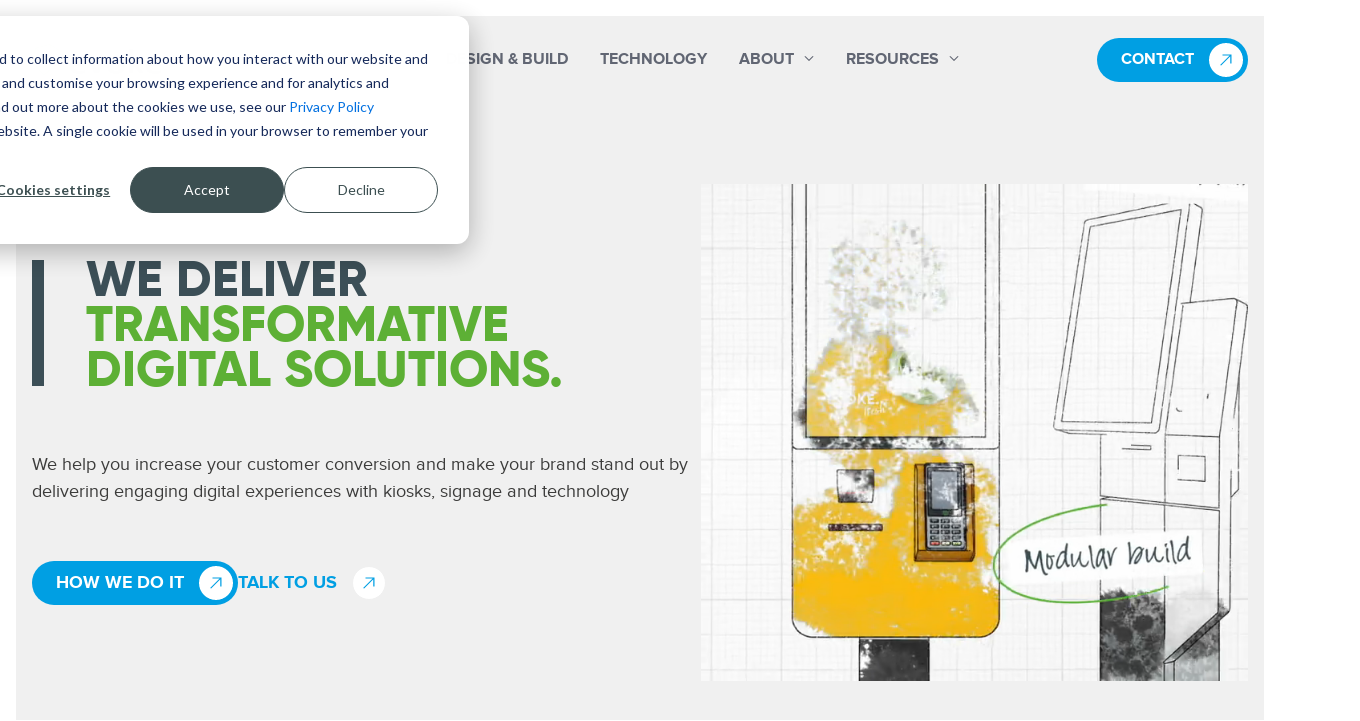

--- FILE ---
content_type: text/html; charset=UTF-8
request_url: https://www.evoke-creative.com/
body_size: 19415
content:
<!doctype html><html lang="en"><head>
    <meta charset="utf-8">
    <title>Transforming Retail &amp; Hospitality | Evoke Creative</title>
    <link rel="shortcut icon" href="https://www.evoke-creative.com/hubfs/favicon.png">
    <meta name="description" content="Working with Retail &amp; Hospitality clients to design &amp; deliver digital experiences that help you connect with your customers.">
    
    
    
    
    
    
    
    
    
    
    <meta name="viewport" content="width=device-width, initial-scale=1">

    <script src="/hs/hsstatic/jquery-libs/static-1.1/jquery/jquery-1.7.1.js"></script>
<script>hsjQuery = window['jQuery'];</script>
    <meta property="og:description" content="Working with Retail &amp; Hospitality clients to design &amp; deliver digital experiences that help you connect with your customers.">
    <meta property="og:title" content="Transforming Retail &amp; Hospitality | Evoke Creative">
    <meta name="twitter:description" content="Working with Retail &amp; Hospitality clients to design &amp; deliver digital experiences that help you connect with your customers.">
    <meta name="twitter:title" content="Transforming Retail &amp; Hospitality | Evoke Creative">

    

    
    <style>
a.cta_button{-moz-box-sizing:content-box !important;-webkit-box-sizing:content-box !important;box-sizing:content-box !important;vertical-align:middle}.hs-breadcrumb-menu{list-style-type:none;margin:0px 0px 0px 0px;padding:0px 0px 0px 0px}.hs-breadcrumb-menu-item{float:left;padding:10px 0px 10px 10px}.hs-breadcrumb-menu-divider:before{content:'›';padding-left:10px}.hs-featured-image-link{border:0}.hs-featured-image{float:right;margin:0 0 20px 20px;max-width:50%}@media (max-width: 568px){.hs-featured-image{float:none;margin:0;width:100%;max-width:100%}}.hs-screen-reader-text{clip:rect(1px, 1px, 1px, 1px);height:1px;overflow:hidden;position:absolute !important;width:1px}
</style>


      <link rel="stylesheet" type="text/css" href="https://cdn.jsdelivr.net/npm/swiper@10/swiper-bundle.min.css">
    

      <style>

:root {
    /* Containers */
    --container-width: 1510px;
    --dnd-section-padding: 160px ;
    --dnd-section-padding-mobile: 48px ;
    --prose-padding-mobile: 32px;
    
    /* Colors */
    --primary-color: #3C4F57;
    --primary-color-light: #64777f;
    --primary-color-dark: #14272f;

    --secondary-color: #5DB035;
    --secondary-color-light: #85d85d;
    --secondary-color-dark: #35880d;

    --tertiary-color: #009FE3;
    --tertiary-color-light: #28c7ff;
    --tertiary-color-dark: #0077bb;

    --black-color: #3C3C3B;
    --black-color-light: #646463;
    --black-color-dark: #141413;

    --dark-grey-color: #616673;
    --dark-grey-color-light: #898e9b;
    --dark-grey-color-dark: #393e4b;

    --light-grey-color: #F0F0F0; 
    --light-grey-color-light: #ffffff;
    --light-grey-color-dark: #c8c8c8;

    --white-color: #FFFFFF;
    --white-color-light: #ffffff;
    --white-color-dark: #d7d7d7;
    
    /* Typography */
    --primary-font-color: #3C3C3B;
    --primary-font-family: Proxima Nova, sans-serif;

    --secondary-font-color: #3C4F57;
    --secondary-font-family: Gilroy, serif;
    --secondary-font-weight: 700;
    
    --h1-font-size: 90px;
    --h1-font-size-mobile: 24px;

    --h2-font-size: 67px;
    --h2-font-size-mobile: 24px;
    
    --h3-font-size: 50px;
    --h3-font-size-mobile: 18px;

    --h4-font-size: 37px;
    --h4-font-size-mobile: 18px;
    
    --h5-font-size: 22px;
    --h5-font-size-mobile: 16px;

    --h6-font-size: 16px;
    --h6-font-size-mobile: 14px;

    --body-font-size: 18px;
    --body-font-size-small: 14px;
    --body-font-size-large: 20px;
    --body-font-size-x-large: 28px;
    --body-font-size-mobile: 16px;
    
    --anchor-font-color: #0270E0;
    --anchor-font-color-light: #2a98ff;
    --anchor-font-color-dark: #0048b8;
    
    /* Buttons */
    --button-font-color: #FFFFFF;
    --button-font-family: Proxima Nova, sans-serif;
    --button-font-size: 18px;
    --button-font-weight: 700;
    --button-font-size-mobile: 14px;
    --button-accent-color: #009FE3;
    --button-corner-radius: 999px;
    --button-padding-top: 5px;
    --button-padding-right: 5px;
    --button-padding-bottom: 5px;
    --button-padding-left: 24px;

    /* Utility */
    --border-radius: 30px;
    --border-radius-mobile: 15px;
}</style>
    
<link rel="stylesheet" href="https://www.evoke-creative.com/hubfs/hub_generated/template_assets/1/129382281105/1767874645387/template_main.min.css">
<link rel="stylesheet" href="https://www.evoke-creative.com/hubfs/hub_generated/template_assets/1/129382371682/1767874647155/template_output.min.css">
<link rel="stylesheet" href="https://www.evoke-creative.com/hubfs/hub_generated/template_assets/1/129382371683/1767874644214/template_theme-overrides.min.css">
<link rel="stylesheet" href="https://www.evoke-creative.com/hubfs/hub_generated/module_assets/1/129382383448/1754649916692/module_menu.min.css">

  <style>
    #hs_cos_wrapper_mobile_menu .menu .menu__submenu {}

@media (min-width:767px) {
  #hs_cos_wrapper_mobile_menu .menu__submenu--level-2>.menu__item:first-child:before {}
}

#hs_cos_wrapper_mobile_menu .menu__submenu .menu__link,
#hs_cos_wrapper_mobile_menu .menu__submenu .menu__link:hover,
#hs_cos_wrapper_mobile_menu .menu__submenu .menu__link:focus {}

#hs_cos_wrapper_mobile_menu .menu__submenu .menu__child-toggle-icon,
#hs_cos_wrapper_mobile_menu .menu__submenu .menu__child-toggle-icon:hover,
#hs_cos_wrapper_mobile_menu .menu__submenu .menu__child-toggle-icon:focus {}

  </style>

<link rel="stylesheet" href="https://www.evoke-creative.com/hubfs/hub_generated/module_assets/1/129382281093/1757520984678/module_hero.min.css">

    <style>

        

        
        

        
        
            @media (min-width: 992px) {
                header .header__container::before {
                    content: '';
                    position: absolute;
                    top: -150%;
                    left: -28%;
                    width: 85%;
                    aspect-ratio: 1/1;
                    background-image: url(https://www.evoke-creative.com/hubfs/raw_assets/public/evoke-creative/images/hero-vector-white.svg);
                    background-repeat: no-repeat;
                    background-size: contain;
                    pointer-events: none;
                }

                /* Set main container to relative to prevent vector from overlaying on top */
                .body-container {
                    position: relative;
                }
            }
        

        #hs_cos_wrapper_dnd_area-dnd_partial-1-module-1 .hs-video-wrapper { padding-bottom:100% !important; }

    </style>


  <style>
    #hs_cos_wrapper_widget_1693819350098 .button-wrapper {}

#hs_cos_wrapper_widget_1693819350098 .button {}

  </style>


  <style>
    #hs_cos_wrapper_widget_1693819809007 .button-wrapper {}

#hs_cos_wrapper_widget_1693819809007 .button { margin-top:40px; }

@media (max-width:992px) {
  #hs_cos_wrapper_widget_1693819809007 .button { margin-top:var(--prose-padding-mobile); }
}

  </style>


  <style>
    #hs_cos_wrapper_module_16981459511087 .button-wrapper {}

#hs_cos_wrapper_module_16981459511087 .button { margin-top:40px; }

@media (max-width:992px) {
  #hs_cos_wrapper_module_16981459511087 .button { margin-top:var(--prose-padding-mobile); }
}

  </style>


  <style>
  #hs_cos_wrapper_module_169200670370711 hr {
  border:0 none;
  border-bottom-width:1px;
  border-bottom-style:solid;
  border-bottom-color:rgba(97,102,115,1.0);
  margin-left:auto;
  margin-right:auto;
  margin-top:32px;
  margin-bottom:0px;
  width:100%;
}

  </style>


  <style>
    #hs_cos_wrapper_module_169167888238113 .list-module { margin-top:80px; }

#hs_cos_wrapper_module_169167888238113 .list-module.tick li { background-position:left 1.1em; }

@media (max-width:992px) {
  #hs_cos_wrapper_module_169167888238113 .list-module { margin-top:var(--prose-padding-mobile); }
}

  </style>


  <style>
    #hs_cos_wrapper_module_169200675521917 .button-wrapper {}

#hs_cos_wrapper_module_169200675521917 .button {}

  </style>


  <style>
  #hs_cos_wrapper_module_169200675521920 hr {
  border:0 none;
  border-bottom-width:1px;
  border-bottom-style:solid;
  border-bottom-color:rgba(97,102,115,1.0);
  margin-left:auto;
  margin-right:auto;
  margin-top:32px;
  margin-bottom:0px;
  width:100%;
}

  </style>

<link rel="stylesheet" href="https://7052064.fs1.hubspotusercontent-na1.net/hubfs/7052064/hub_generated/module_assets/1/-109050482603/1767818402978/module_social_follow.min.css">

  <style>
    #hs_cos_wrapper_footer_social .hs-social-follow { justify-content:flex-start; }

#hs_cos_wrapper_footer_social .hs-social-follow__link {
  width:24px;
  height:24px;
}

#hs_cos_wrapper_footer_social .hs-social-follow__icon svg {
  width:min(32px,100%);
  height:min(32px,100%);
  fill:#5DB035;
}

#hs_cos_wrapper_footer_social .hs-social-follow__link:hover,
#hs_cos_wrapper_footer_social .hs-social-follow__link:focus {}

#hs_cos_wrapper_footer_social .hs-social-follow__link:active {}

  </style>


  <style>
    #hs_cos_wrapper_footer_solutions_menu .menu .menu__submenu {}

@media (min-width:767px) {
  #hs_cos_wrapper_footer_solutions_menu .menu__submenu--level-2>.menu__item:first-child:before {}
}

#hs_cos_wrapper_footer_solutions_menu .menu__submenu .menu__link,
#hs_cos_wrapper_footer_solutions_menu .menu__submenu .menu__link:hover,
#hs_cos_wrapper_footer_solutions_menu .menu__submenu .menu__link:focus {}

#hs_cos_wrapper_footer_solutions_menu .menu__submenu .menu__child-toggle-icon,
#hs_cos_wrapper_footer_solutions_menu .menu__submenu .menu__child-toggle-icon:hover,
#hs_cos_wrapper_footer_solutions_menu .menu__submenu .menu__child-toggle-icon:focus {}

  </style>


  <style>
    #hs_cos_wrapper_footer_specialists_menu .menu .menu__submenu {}

@media (min-width:767px) {
  #hs_cos_wrapper_footer_specialists_menu .menu__submenu--level-2>.menu__item:first-child:before {}
}

#hs_cos_wrapper_footer_specialists_menu .menu__submenu .menu__link,
#hs_cos_wrapper_footer_specialists_menu .menu__submenu .menu__link:hover,
#hs_cos_wrapper_footer_specialists_menu .menu__submenu .menu__link:focus {}

#hs_cos_wrapper_footer_specialists_menu .menu__submenu .menu__child-toggle-icon,
#hs_cos_wrapper_footer_specialists_menu .menu__submenu .menu__child-toggle-icon:hover,
#hs_cos_wrapper_footer_specialists_menu .menu__submenu .menu__child-toggle-icon:focus {}

  </style>


  <style>
    #hs_cos_wrapper_footer_about_menu .menu .menu__submenu {}

@media (min-width:767px) {
  #hs_cos_wrapper_footer_about_menu .menu__submenu--level-2>.menu__item:first-child:before {}
}

#hs_cos_wrapper_footer_about_menu .menu__submenu .menu__link,
#hs_cos_wrapper_footer_about_menu .menu__submenu .menu__link:hover,
#hs_cos_wrapper_footer_about_menu .menu__submenu .menu__link:focus {}

#hs_cos_wrapper_footer_about_menu .menu__submenu .menu__child-toggle-icon,
#hs_cos_wrapper_footer_about_menu .menu__submenu .menu__child-toggle-icon:hover,
#hs_cos_wrapper_footer_about_menu .menu__submenu .menu__child-toggle-icon:focus {}

  </style>


  <style>
    #hs_cos_wrapper_footer_bottom_menu .menu .menu__submenu {}

@media (min-width:767px) {
  #hs_cos_wrapper_footer_bottom_menu .menu__submenu--level-2>.menu__item:first-child:before {}
}

#hs_cos_wrapper_footer_bottom_menu .menu__submenu .menu__link,
#hs_cos_wrapper_footer_bottom_menu .menu__submenu .menu__link:hover,
#hs_cos_wrapper_footer_bottom_menu .menu__submenu .menu__link:focus {}

#hs_cos_wrapper_footer_bottom_menu .menu__submenu .menu__child-toggle-icon,
#hs_cos_wrapper_footer_bottom_menu .menu__submenu .menu__child-toggle-icon:hover,
#hs_cos_wrapper_footer_bottom_menu .menu__submenu .menu__child-toggle-icon:focus {}

  </style>

<!-- Editor Styles -->
<style id="hs_editor_style" type="text/css">
#hs_cos_wrapper_module_16916787073459  { display: block !important; margin-top: 40px !important }
#hs_cos_wrapper_module_169167873667810  { display: block !important; margin-top: 40px !important }
#hs_cos_wrapper_module_16981459511086  { display: block !important; margin-top: 40px !important }
#hs_cos_wrapper_module_169167888238112  { display: block !important; margin-top: 40px !important }
#hs_cos_wrapper_module_16916787073459  { display: block !important; margin-top: 40px !important }
#hs_cos_wrapper_module_169167873667810  { display: block !important; margin-top: 40px !important }
#hs_cos_wrapper_module_16981459511086  { display: block !important; margin-top: 40px !important }
#hs_cos_wrapper_module_169167888238112  { display: block !important; margin-top: 40px !important }
.dnd_area-row-0-force-full-width-section > .row-fluid {
  max-width: none !important;
}
.module_16916786946805-flexbox-positioning {
  display: -ms-flexbox !important;
  -ms-flex-direction: column !important;
  -ms-flex-align: center !important;
  -ms-flex-pack: start;
  display: flex !important;
  flex-direction: column !important;
  align-items: center !important;
  justify-content: flex-start;
}
.module_16916786946805-flexbox-positioning > div {
  max-width: 100%;
  flex-shrink: 0 !important;
}
.module_16916786946806-flexbox-positioning {
  display: -ms-flexbox !important;
  -ms-flex-direction: column !important;
  -ms-flex-align: center !important;
  -ms-flex-pack: start;
  display: flex !important;
  flex-direction: column !important;
  align-items: center !important;
  justify-content: flex-start;
}
.module_16916786946806-flexbox-positioning > div {
  max-width: 100%;
  flex-shrink: 0 !important;
}
.module_1691678694680-flexbox-positioning {
  display: -ms-flexbox !important;
  -ms-flex-direction: column !important;
  -ms-flex-align: center !important;
  -ms-flex-pack: start;
  display: flex !important;
  flex-direction: column !important;
  align-items: center !important;
  justify-content: flex-start;
}
.module_1691678694680-flexbox-positioning > div {
  max-width: 100%;
  flex-shrink: 0 !important;
}
.module_16916786946802-flexbox-positioning {
  display: -ms-flexbox !important;
  -ms-flex-direction: column !important;
  -ms-flex-align: center !important;
  -ms-flex-pack: start;
  display: flex !important;
  flex-direction: column !important;
  align-items: center !important;
  justify-content: flex-start;
}
.module_16916786946802-flexbox-positioning > div {
  max-width: 100%;
  flex-shrink: 0 !important;
}
.module_16916786946798-flexbox-positioning {
  display: -ms-flexbox !important;
  -ms-flex-direction: column !important;
  -ms-flex-align: center !important;
  -ms-flex-pack: start;
  display: flex !important;
  flex-direction: column !important;
  align-items: center !important;
  justify-content: flex-start;
}
.module_16916786946798-flexbox-positioning > div {
  max-width: 100%;
  flex-shrink: 0 !important;
}
.module_16916786946799-flexbox-positioning {
  display: -ms-flexbox !important;
  -ms-flex-direction: column !important;
  -ms-flex-align: center !important;
  -ms-flex-pack: start;
  display: flex !important;
  flex-direction: column !important;
  align-items: center !important;
  justify-content: flex-start;
}
.module_16916786946799-flexbox-positioning > div {
  max-width: 100%;
  flex-shrink: 0 !important;
}
/* HubSpot Non-stacked Media Query Styles */
@media (min-width:768px) {
  .dnd_area-row-2-vertical-alignment > .row-fluid {
    display: -ms-flexbox !important;
    -ms-flex-direction: row;
    display: flex !important;
    flex-direction: row;
  }
  .dnd_area-row-4-vertical-alignment > .row-fluid {
    display: -ms-flexbox !important;
    -ms-flex-direction: row;
    display: flex !important;
    flex-direction: row;
  }
  .dnd_area-row-5-vertical-alignment > .row-fluid {
    display: -ms-flexbox !important;
    -ms-flex-direction: row;
    display: flex !important;
    flex-direction: row;
  }
  .dnd_area-row-8-vertical-alignment > .row-fluid {
    display: -ms-flexbox !important;
    -ms-flex-direction: row;
    display: flex !important;
    flex-direction: row;
  }
  .cell_16916787073454-vertical-alignment {
    display: -ms-flexbox !important;
    -ms-flex-direction: column !important;
    -ms-flex-pack: center !important;
    display: flex !important;
    flex-direction: column !important;
    justify-content: center !important;
  }
  .cell_16916787073454-vertical-alignment > div {
    flex-shrink: 0 !important;
  }
  .cell_16916787073453-vertical-alignment {
    display: -ms-flexbox !important;
    -ms-flex-direction: column !important;
    -ms-flex-pack: center !important;
    display: flex !important;
    flex-direction: column !important;
    justify-content: center !important;
  }
  .cell_16916787073453-vertical-alignment > div {
    flex-shrink: 0 !important;
  }
  .cell_16916787366784-vertical-alignment {
    display: -ms-flexbox !important;
    -ms-flex-direction: column !important;
    -ms-flex-pack: center !important;
    display: flex !important;
    flex-direction: column !important;
    justify-content: center !important;
  }
  .cell_16916787366784-vertical-alignment > div {
    flex-shrink: 0 !important;
  }
  .cell_16916787366785-vertical-alignment {
    display: -ms-flexbox !important;
    -ms-flex-direction: column !important;
    -ms-flex-pack: center !important;
    display: flex !important;
    flex-direction: column !important;
    justify-content: center !important;
  }
  .cell_16916787366785-vertical-alignment > div {
    flex-shrink: 0 !important;
  }
  .cell_16981459511072-vertical-alignment {
    display: -ms-flexbox !important;
    -ms-flex-direction: column !important;
    -ms-flex-pack: center !important;
    display: flex !important;
    flex-direction: column !important;
    justify-content: center !important;
  }
  .cell_16981459511072-vertical-alignment > div {
    flex-shrink: 0 !important;
  }
  .cell_16981459511073-vertical-alignment {
    display: -ms-flexbox !important;
    -ms-flex-direction: column !important;
    -ms-flex-pack: center !important;
    display: flex !important;
    flex-direction: column !important;
    justify-content: center !important;
  }
  .cell_16981459511073-vertical-alignment > div {
    flex-shrink: 0 !important;
  }
  .cell_16920067037068-row-0-vertical-alignment > .row-fluid {
    display: -ms-flexbox !important;
    -ms-flex-direction: row;
    display: flex !important;
    flex-direction: row;
  }
  .cell_16920067037073-vertical-alignment {
    display: -ms-flexbox !important;
    -ms-flex-direction: column !important;
    -ms-flex-pack: end !important;
    display: flex !important;
    flex-direction: column !important;
    justify-content: flex-end !important;
  }
  .cell_16920067037073-vertical-alignment > div {
    flex-shrink: 0 !important;
  }
  .cell_16916788823817-vertical-alignment {
    display: -ms-flexbox !important;
    -ms-flex-direction: column !important;
    -ms-flex-pack: center !important;
    display: flex !important;
    flex-direction: column !important;
    justify-content: center !important;
  }
  .cell_16916788823817-vertical-alignment > div {
    flex-shrink: 0 !important;
  }
  .cell_16916788823816-vertical-alignment {
    display: -ms-flexbox !important;
    -ms-flex-direction: column !important;
    -ms-flex-pack: center !important;
    display: flex !important;
    flex-direction: column !important;
    justify-content: center !important;
  }
  .cell_16916788823816-vertical-alignment > div {
    flex-shrink: 0 !important;
  }
  .cell_16920067552199-row-0-vertical-alignment > .row-fluid {
    display: -ms-flexbox !important;
    -ms-flex-direction: row;
    display: flex !important;
    flex-direction: row;
  }
  .cell_169200675521913-vertical-alignment {
    display: -ms-flexbox !important;
    -ms-flex-direction: column !important;
    -ms-flex-pack: end !important;
    display: flex !important;
    flex-direction: column !important;
    justify-content: flex-end !important;
  }
  .cell_169200675521913-vertical-alignment > div {
    flex-shrink: 0 !important;
  }
  .cell_169200675521912-vertical-alignment {
    display: -ms-flexbox !important;
    -ms-flex-direction: column !important;
    -ms-flex-pack: end !important;
    display: flex !important;
    flex-direction: column !important;
    justify-content: flex-end !important;
  }
  .cell_169200675521912-vertical-alignment > div {
    flex-shrink: 0 !important;
  }
}
/* HubSpot Styles (default) */
.dnd_area-row-0-margin {
  margin-top: 0px !important;
  margin-bottom: 0px !important;
}
.dnd_area-row-1-margin {
  margin-top: 0px !important;
}
.dnd_area-row-1-padding {
  padding-top: 80px !important;
  padding-bottom: 80px !important;
  padding-left: 80px !important;
  padding-right: 80px !important;
}
.dnd_area-row-8-padding {
  padding-top: 60px !important;
  padding-bottom: 60px !important;
  padding-left: 0px !important;
  padding-right: 0px !important;
}
.dnd_area-row-9-margin {
  margin-bottom: 80px !important;
}
.dnd_area-row-10-margin {
  margin-top: 80px !important;
}
.dnd_area-row-11-padding {
  padding-top: 90px !important;
  padding-bottom: 130px !important;
  padding-left: 0px !important;
  padding-right: 0px !important;
}
.dnd_area-row-13-margin {
  margin-bottom: 0px !important;
}
.cell_16920067037068-padding {
  padding-left: 0px !important;
  padding-right: 0px !important;
}
.cell_16920067552199-padding {
  padding-left: 0px !important;
  padding-right: 0px !important;
}
.cell_16933022182996-row-0-margin {
  margin-top: 80px !important;
}
/* HubSpot Styles (mobile) */
@media (max-width: 991px) {
  .dnd_area-row-1-margin {
    margin-top: 0px !important;
  }
  .dnd_area-row-1-padding {
    padding-top: 32px !important;
    padding-bottom: 32px !important;
    padding-left: 1rem !important;
    padding-right: 1rem !important;
  }
  .dnd_area-row-8-padding {
    padding-top: 32px !important;
    padding-bottom: 32px !important;
    padding-left: 0px !important;
    padding-right: 0px !important;
  }
  .dnd_area-row-9-margin {
    margin-bottom: 48px !important;
  }
  .dnd_area-row-10-margin {
    margin-top: 48px !important;
  }
  .dnd_area-row-11-padding {
    padding-top: 32px !important;
    padding-bottom: 32px !important;
    padding-left: 0px !important;
    padding-right: 0px !important;
  }
  .module_16916787073459-margin > #hs_cos_wrapper_module_16916787073459 {
    margin-top: 32px !important;
  }
  .module_169167873667810-margin > #hs_cos_wrapper_module_169167873667810 {
    margin-top: 32px !important;
  }
  .module_16981459511086-margin > #hs_cos_wrapper_module_16981459511086 {
    margin-top: 32px !important;
  }
  .module_169167888238112-margin > #hs_cos_wrapper_module_169167888238112 {
    margin-top: 32px !important;
  }
  .cell_16933022182996-row-0-margin {
    margin-top: 32px !important;
  }
  #hs_cos_wrapper_module_16916787073459 {
    margin-top: 32px !important;
  }
  #hs_cos_wrapper_module_169167873667810 {
    margin-top: 32px !important;
  }
  #hs_cos_wrapper_module_16981459511086 {
    margin-top: 32px !important;
  }
  #hs_cos_wrapper_module_169167888238112 {
    margin-top: 32px !important;
  }
}
</style>
    

    
<!--  Added by GoogleAnalytics4 integration -->
<script>
var _hsp = window._hsp = window._hsp || [];
window.dataLayer = window.dataLayer || [];
function gtag(){dataLayer.push(arguments);}

var useGoogleConsentModeV2 = true;
var waitForUpdateMillis = 1000;


if (!window._hsGoogleConsentRunOnce) {
  window._hsGoogleConsentRunOnce = true;

  gtag('consent', 'default', {
    'ad_storage': 'denied',
    'analytics_storage': 'denied',
    'ad_user_data': 'denied',
    'ad_personalization': 'denied',
    'wait_for_update': waitForUpdateMillis
  });

  if (useGoogleConsentModeV2) {
    _hsp.push(['useGoogleConsentModeV2'])
  } else {
    _hsp.push(['addPrivacyConsentListener', function(consent){
      var hasAnalyticsConsent = consent && (consent.allowed || (consent.categories && consent.categories.analytics));
      var hasAdsConsent = consent && (consent.allowed || (consent.categories && consent.categories.advertisement));

      gtag('consent', 'update', {
        'ad_storage': hasAdsConsent ? 'granted' : 'denied',
        'analytics_storage': hasAnalyticsConsent ? 'granted' : 'denied',
        'ad_user_data': hasAdsConsent ? 'granted' : 'denied',
        'ad_personalization': hasAdsConsent ? 'granted' : 'denied'
      });
    }]);
  }
}

gtag('js', new Date());
gtag('set', 'developer_id.dZTQ1Zm', true);
gtag('config', 'G-FSHE15L6S2');
</script>
<script async src="https://www.googletagmanager.com/gtag/js?id=G-FSHE15L6S2"></script>

<!-- /Added by GoogleAnalytics4 integration -->

<!--  Added by GoogleTagManager integration -->
<script>
var _hsp = window._hsp = window._hsp || [];
window.dataLayer = window.dataLayer || [];
function gtag(){dataLayer.push(arguments);}

var useGoogleConsentModeV2 = true;
var waitForUpdateMillis = 1000;



var hsLoadGtm = function loadGtm() {
    if(window._hsGtmLoadOnce) {
      return;
    }

    if (useGoogleConsentModeV2) {

      gtag('set','developer_id.dZTQ1Zm',true);

      gtag('consent', 'default', {
      'ad_storage': 'denied',
      'analytics_storage': 'denied',
      'ad_user_data': 'denied',
      'ad_personalization': 'denied',
      'wait_for_update': waitForUpdateMillis
      });

      _hsp.push(['useGoogleConsentModeV2'])
    }

    (function(w,d,s,l,i){w[l]=w[l]||[];w[l].push({'gtm.start':
    new Date().getTime(),event:'gtm.js'});var f=d.getElementsByTagName(s)[0],
    j=d.createElement(s),dl=l!='dataLayer'?'&l='+l:'';j.async=true;j.src=
    'https://www.googletagmanager.com/gtm.js?id='+i+dl;f.parentNode.insertBefore(j,f);
    })(window,document,'script','dataLayer','GTM-WBTWQJZN');

    window._hsGtmLoadOnce = true;
};

_hsp.push(['addPrivacyConsentListener', function(consent){
  if(consent.allowed || (consent.categories && consent.categories.analytics)){
    hsLoadGtm();
  }
}]);

</script>

<!-- /Added by GoogleTagManager integration -->

    <link rel="canonical" href="https://www.evoke-creative.com">


<meta property="og:image" content="https://www.evoke-creative.com/hubfs/MicrosoftTeams-image%20(21).png">
<meta property="og:image:width" content="605">
<meta property="og:image:height" content="569">

<meta name="twitter:image" content="https://www.evoke-creative.com/hubfs/MicrosoftTeams-image%20(21).png">


<meta property="og:url" content="https://www.evoke-creative.com">
<meta name="twitter:card" content="summary_large_image">
<meta http-equiv="content-language" content="en">
<link rel="alternate" hreflang="en" href="https://www.evoke-creative.com">
<link rel="alternate" hreflang="en-us" href="https://www.evoke-creative.com/en-us/">






  <meta name="generator" content="HubSpot"></head>
  
  <body style="background-color: rgba(#null, 0.0)">
<!--  Added by GoogleTagManager integration -->
<noscript><iframe src="https://www.googletagmanager.com/ns.html?id=GTM-WBTWQJZN" height="0" width="0" style="display:none;visibility:hidden"></iframe></noscript>

<!-- /Added by GoogleTagManager integration -->

    <div class="body-wrapper   hs-content-id-129412221553 hs-site-page page  ">
      
        <div data-global-resource-path="evoke-creative/templates/partials/header.html"><header class="header py-4 | lg:py-0 default " style="background-color: rgba(#null, 0.0)">
  
  <a href="#main-content" class="header__skip">Skip to content</a>

  <div class="header__container content-wrapper">
    <div class="header__logo header__logo--dark">
      <div id="hs_cos_wrapper_site_logo_dark" class="hs_cos_wrapper hs_cos_wrapper_widget hs_cos_wrapper_type_module widget-type-logo" style="" data-hs-cos-general-type="widget" data-hs-cos-type="module">
  






















  
  <span id="hs_cos_wrapper_site_logo_dark_hs_logo_widget" class="hs_cos_wrapper hs_cos_wrapper_widget hs_cos_wrapper_type_logo" style="" data-hs-cos-general-type="widget" data-hs-cos-type="logo"><a href="//evoke-creative.com?hsLang=en" id="hs-link-site_logo_dark_hs_logo_widget" style="border-width:0px;border:0px;"><img src="https://www.evoke-creative.com/hubfs/primary-logo.svg" class="hs-image-widget " height="42" style="height: auto;width:181px;border-width:0px;border:0px;" width="181" alt="primary-logo" title="primary-logo" loading="eager"></a></span>
</div>
    </div>

    <div class="header__logo header__logo--light">
      <div id="hs_cos_wrapper_site_logo_light" class="hs_cos_wrapper hs_cos_wrapper_widget hs_cos_wrapper_type_module widget-type-logo" style="" data-hs-cos-general-type="widget" data-hs-cos-type="module">
  






















  
  <span id="hs_cos_wrapper_site_logo_light_hs_logo_widget" class="hs_cos_wrapper hs_cos_wrapper_widget hs_cos_wrapper_type_logo" style="" data-hs-cos-general-type="widget" data-hs-cos-type="logo"><a href="//evoke-creative.com?hsLang=en" id="hs-link-site_logo_light_hs_logo_widget" style="border-width:0px;border:0px;"><img src="https://www.evoke-creative.com/hubfs/primary-logo-white.svg" class="hs-image-widget " height="42" style="height: auto;width:181px;border-width:0px;border:0px;" width="181" alt="primary-logo-white" title="primary-logo-white" loading="eager"></a></span>
</div>
    </div>
  
  
    <div class="flex items-center w-auto | lg:w-full">
      <div class="header--toggle header__navigation--toggle"></div>
      <div class="header__close--toggle"></div>

      <div class="header__navigation header--element">
        <div id="hs_cos_wrapper_mega_menu" class="hs_cos_wrapper hs_cos_wrapper_widget hs_cos_wrapper_type_module" style="" data-hs-cos-general-type="widget" data-hs-cos-type="module">

<div class="mega-menu-module">
  <ul class="pl-0 list-none flex">
    
      <li class="group">
        
        

        <a class="menu__link relative inline-flex items-center px-3 py-8 uppercase | xl:px-4 | 2xl:px-8">
          Solutions

          
            <svg xmlns="http://www.w3.org/2000/svg" width="10" height="5" class="dropdown-arrow -mt-1 ml-2.5 | 2xl:ml-4" viewbox="0 0 10 5" fill="none">
              <path d="M9.42373 0.468442C9.52542 0.547337 9.52542 0.705128 9.42373 0.803748L5.17288 4.92604C5.07119 5.02465 4.92881 5.02465 4.82712 4.92604L0.576271 0.803748C0.474576 0.705128 0.474576 0.547337 0.576271 0.468442L0.962712 0.0739645C1.06441 -0.0246548 1.22712 -0.0246548 1.30847 0.0739645L5.01017 3.64398L8.69153 0.0739645C8.77288 -0.0246548 8.93559 -0.0246548 9.03729 0.0739645L9.42373 0.468442Z" />
            </svg>
          
        </a>

        
          <div class="absolute top-full left-0 -ml-[30px] px-[30px] py-16 w-[calc(100%+60px)] shadow-lg rounded-theme bg-white z-40 invisible opacity-0 | group-hover:opacity-100 group-hover:visible">
            <div class="content-wrapper">
              <div class="flex space-x-5">
                
                  

                  <div class="flex flex-col w-[22%]">
                    
                      <div class="mb-8 text-large text-secondary uppercase font-bold">Sectors</div>
                    
                    
                    

                      <div class="menu-wrapper pr-5 | 2xl:pr-16 one-col">
                          <div class="hs-menu-wrapper" role="navigation" aria-label="Navigation Menu">
                            <ul role="menu">
                              
                                

                                
                                
                                    
                                      
                                    
                                

                                
                                

                                <li class="hs-menu-item" role="none">
                                  <a href="https://www.evoke-creative.com/retail?hsLang=en" role="menuitem" target="_self">
                                    Retail
                                  </a>
                                </li>
                              
                                

                                
                                
                                    
                                      
                                    
                                

                                
                                

                                <li class="hs-menu-item" role="none">
                                  <a href="https://www.evoke-creative.com/hospitality?hsLang=en" role="menuitem" target="_self">
                                    Hospitality
                                  </a>
                                </li>
                              
                                

                                
                                
                                    
                                      
                                    
                                

                                
                                

                                <li class="hs-menu-item" role="none">
                                  <a href="https://www.evoke-creative.com/hotels?hsLang=en" role="menuitem" target="_self">
                                    Hotels
                                  </a>
                                </li>
                              
                            </ul>
                          </div>
                      </div>
                    

                    
                  </div>
                
                  

                  <div class="flex flex-col w-[45%]">
                    
                      <div class="mb-8 text-large text-secondary uppercase font-bold">Solutions</div>
                    
                    
                    

                      <div class="menu-wrapper pr-5 | 2xl:pr-16 two-col">
                          <div class="hs-menu-wrapper" role="navigation" aria-label="Navigation Menu">
                            <ul role="menu">
                              
                                

                                
                                
                                    
                                      
                                    
                                

                                
                                

                                <li class="hs-menu-item" role="none">
                                  <a href="https://www.evoke-creative.com/kiosks?hsLang=en" role="menuitem" target="_self">
                                    Kiosks
                                  </a>
                                </li>
                              
                                

                                
                                
                                    
                                      
                                    
                                

                                
                                

                                <li class="hs-menu-item" role="none">
                                  <a href="https://www.evoke-creative.com/digital-signage?hsLang=en" role="menuitem" target="_self">
                                    Digital signage
                                  </a>
                                </li>
                              
                                

                                
                                
                                    
                                      
                                    
                                

                                
                                

                                <li class="hs-menu-item" role="none">
                                  <a href="https://www.evoke-creative.com/service-and-maintenance?hsLang=en" role="menuitem" target="_self">
                                    Project Delivery &amp; Support
                                  </a>
                                </li>
                              
                                

                                
                                
                                    
                                      
                                    
                                

                                
                                

                                <li class="hs-menu-item" role="none">
                                  <a href="https://www.evoke-creative.com/software-development?hsLang=en" role="menuitem" target="_self">
                                    Software development
                                  </a>
                                </li>
                              
                            </ul>
                          </div>
                      </div>
                    

                    
                  </div>
                
                  

                  <div class="flex flex-col w-[33%]">
                    
                    
                    

                    
                      <div class="relative">
                        
                        

                        <a href="https://www.evoke-creative.com/kiosks?hsLang=en">
                          
                            
                            
                                
                            
                            

                            <div class="w-full rounded-theme shadow-lg overflow-hidden aspect-[1/0.78]">
                              <img src="https://www.evoke-creative.com/hs-fs/hubfs/mm-ev-serve.jpg?width=480&amp;height=374&amp;name=mm-ev-serve.jpg" class="w-full h-full object-cover" alt="" loading="lazy" width="480" height="374" style="max-width: 100%;" srcset="https://www.evoke-creative.com/hs-fs/hubfs/mm-ev-serve.jpg?width=240&amp;height=187&amp;name=mm-ev-serve.jpg 240w, https://www.evoke-creative.com/hs-fs/hubfs/mm-ev-serve.jpg?width=480&amp;height=374&amp;name=mm-ev-serve.jpg 480w, https://www.evoke-creative.com/hs-fs/hubfs/mm-ev-serve.jpg?width=720&amp;height=561&amp;name=mm-ev-serve.jpg 720w, https://www.evoke-creative.com/hs-fs/hubfs/mm-ev-serve.jpg?width=960&amp;height=748&amp;name=mm-ev-serve.jpg 960w, https://www.evoke-creative.com/hs-fs/hubfs/mm-ev-serve.jpg?width=1200&amp;height=935&amp;name=mm-ev-serve.jpg 1200w, https://www.evoke-creative.com/hs-fs/hubfs/mm-ev-serve.jpg?width=1440&amp;height=1122&amp;name=mm-ev-serve.jpg 1440w" sizes="(max-width: 480px) 100vw, 480px">
                            </div>
                          

                          
                            <span class="absolute top-5 left-5 py-1 px-4 border border-secondary rounded-full bg-white text-sm text-secondary font-bold uppercase">Featured</span>
                          
                        </a>
                      </div>
                    
                  </div>
                
              </div>
            </div>
          </div>
        
      </li>
    
      <li class="group">
        
        

        <a href="https://www.evoke-creative.com/design-and-build?hsLang=en" class="menu__link relative inline-flex items-center px-3 py-8 uppercase | xl:px-4 | 2xl:px-8">
          Design &amp; Build

          
        </a>

        
      </li>
    
      <li class="group">
        
        

        <a href="https://www.evoke-creative.com/software?hsLang=en" class="menu__link relative inline-flex items-center px-3 py-8 uppercase | xl:px-4 | 2xl:px-8">
          Technology

          
        </a>

        
      </li>
    
      <li class="group">
        
        

        <a class="menu__link relative inline-flex items-center px-3 py-8 uppercase | xl:px-4 | 2xl:px-8">
          About

          
            <svg xmlns="http://www.w3.org/2000/svg" width="10" height="5" class="dropdown-arrow -mt-1 ml-2.5 | 2xl:ml-4" viewbox="0 0 10 5" fill="none">
              <path d="M9.42373 0.468442C9.52542 0.547337 9.52542 0.705128 9.42373 0.803748L5.17288 4.92604C5.07119 5.02465 4.92881 5.02465 4.82712 4.92604L0.576271 0.803748C0.474576 0.705128 0.474576 0.547337 0.576271 0.468442L0.962712 0.0739645C1.06441 -0.0246548 1.22712 -0.0246548 1.30847 0.0739645L5.01017 3.64398L8.69153 0.0739645C8.77288 -0.0246548 8.93559 -0.0246548 9.03729 0.0739645L9.42373 0.468442Z" />
            </svg>
          
        </a>

        
          <div class="absolute top-full left-0 -ml-[30px] px-[30px] py-16 w-[calc(100%+60px)] shadow-lg rounded-theme bg-white z-40 invisible opacity-0 | group-hover:opacity-100 group-hover:visible">
            <div class="content-wrapper">
              <div class="flex space-x-5">
                
                  

                  <div class="flex flex-col w-[22%]">
                    
                    
                    

                      <div class="menu-wrapper pr-5 | 2xl:pr-16 one-col">
                          <div class="hs-menu-wrapper" role="navigation" aria-label="Navigation Menu">
                            <ul role="menu">
                              
                                

                                
                                
                                    
                                      
                                    
                                

                                
                                

                                <li class="hs-menu-item" role="none">
                                  <a href="https://www.evoke-creative.com/team?hsLang=en" role="menuitem" target="_self">
                                    Team
                                  </a>
                                </li>
                              
                                

                                
                                
                                    
                                      
                                    
                                

                                
                                

                                <li class="hs-menu-item" role="none">
                                  <a href="https://www.evoke-creative.com/about?hsLang=en" role="menuitem" target="_self">
                                    About Evoke
                                  </a>
                                </li>
                              
                                

                                
                                

                                
                                

                                <li class="hs-menu-item" role="none">
                                  <a href="https://www.evoke-creative.com/careers" role="menuitem" target="_self">
                                    Recruitment
                                  </a>
                                </li>
                              
                            </ul>
                          </div>
                      </div>
                    

                    
                  </div>
                
                  

                  <div class="flex flex-col w-[45%]">
                    
                    
                    

                    
                      <div class="relative">
                        
                        

                        <a href="https://www.evoke-creative.com/about?hsLang=en">
                          
                            
                            
                                
                            
                            

                            <div class="w-full rounded-theme shadow-lg overflow-hidden aspect-[1/0.572]">
                              <img src="https://www.evoke-creative.com/hs-fs/hubfs/nav-image-about.png?width=983&amp;height=561&amp;name=nav-image-about.png" class="w-full h-full object-cover" alt="" loading="lazy" width="983" height="561" style="max-width: 100%;" srcset="https://www.evoke-creative.com/hs-fs/hubfs/nav-image-about.png?width=492&amp;height=281&amp;name=nav-image-about.png 492w, https://www.evoke-creative.com/hs-fs/hubfs/nav-image-about.png?width=983&amp;height=561&amp;name=nav-image-about.png 983w, https://www.evoke-creative.com/hs-fs/hubfs/nav-image-about.png?width=1475&amp;height=842&amp;name=nav-image-about.png 1475w, https://www.evoke-creative.com/hs-fs/hubfs/nav-image-about.png?width=1966&amp;height=1122&amp;name=nav-image-about.png 1966w, https://www.evoke-creative.com/hs-fs/hubfs/nav-image-about.png?width=2458&amp;height=1403&amp;name=nav-image-about.png 2458w, https://www.evoke-creative.com/hs-fs/hubfs/nav-image-about.png?width=2949&amp;height=1683&amp;name=nav-image-about.png 2949w" sizes="(max-width: 983px) 100vw, 983px">
                            </div>
                          

                          
                            <span class="absolute top-5 left-5 py-1 px-4 border border-secondary rounded-full bg-white text-sm text-secondary font-bold uppercase">About Evoke</span>
                          
                        </a>
                      </div>
                    
                  </div>
                
                  

                  <div class="flex flex-col w-[33%]">
                    
                    
                    

                    
                      <div class="relative">
                        
                        

                        <a href="https://www.evoke-creative.com/team?hsLang=en">
                          
                            
                            
                                
                            
                            

                            <div class="w-full rounded-theme shadow-lg overflow-hidden aspect-[1/0.78]">
                              <img src="https://www.evoke-creative.com/hs-fs/hubfs/nav-image-team.png?width=719&amp;height=561&amp;name=nav-image-team.png" class="w-full h-full object-cover" alt="" loading="lazy" width="719" height="561" style="max-width: 100%;" srcset="https://www.evoke-creative.com/hs-fs/hubfs/nav-image-team.png?width=360&amp;height=281&amp;name=nav-image-team.png 360w, https://www.evoke-creative.com/hs-fs/hubfs/nav-image-team.png?width=719&amp;height=561&amp;name=nav-image-team.png 719w, https://www.evoke-creative.com/hs-fs/hubfs/nav-image-team.png?width=1079&amp;height=842&amp;name=nav-image-team.png 1079w, https://www.evoke-creative.com/hs-fs/hubfs/nav-image-team.png?width=1438&amp;height=1122&amp;name=nav-image-team.png 1438w, https://www.evoke-creative.com/hs-fs/hubfs/nav-image-team.png?width=1798&amp;height=1403&amp;name=nav-image-team.png 1798w, https://www.evoke-creative.com/hs-fs/hubfs/nav-image-team.png?width=2157&amp;height=1683&amp;name=nav-image-team.png 2157w" sizes="(max-width: 719px) 100vw, 719px">
                            </div>
                          

                          
                            <span class="absolute top-5 left-5 py-1 px-4 border border-secondary rounded-full bg-white text-sm text-secondary font-bold uppercase">Meet our team</span>
                          
                        </a>
                      </div>
                    
                  </div>
                
              </div>
            </div>
          </div>
        
      </li>
    
      <li class="group">
        
        

        <a class="menu__link relative inline-flex items-center px-3 py-8 uppercase | xl:px-4 | 2xl:px-8">
          Resources

          
            <svg xmlns="http://www.w3.org/2000/svg" width="10" height="5" class="dropdown-arrow -mt-1 ml-2.5 | 2xl:ml-4" viewbox="0 0 10 5" fill="none">
              <path d="M9.42373 0.468442C9.52542 0.547337 9.52542 0.705128 9.42373 0.803748L5.17288 4.92604C5.07119 5.02465 4.92881 5.02465 4.82712 4.92604L0.576271 0.803748C0.474576 0.705128 0.474576 0.547337 0.576271 0.468442L0.962712 0.0739645C1.06441 -0.0246548 1.22712 -0.0246548 1.30847 0.0739645L5.01017 3.64398L8.69153 0.0739645C8.77288 -0.0246548 8.93559 -0.0246548 9.03729 0.0739645L9.42373 0.468442Z" />
            </svg>
          
        </a>

        
          <div class="absolute top-full left-0 -ml-[30px] px-[30px] py-16 w-[calc(100%+60px)] shadow-lg rounded-theme bg-white z-40 invisible opacity-0 | group-hover:opacity-100 group-hover:visible">
            <div class="content-wrapper">
              <div class="flex space-x-5">
                
                  

                  <div class="flex flex-col w-[22%]">
                    
                    
                    

                      <div class="menu-wrapper pr-5 | 2xl:pr-16 one-col">
                          <div class="hs-menu-wrapper" role="navigation" aria-label="Navigation Menu">
                            <ul role="menu">
                              
                                

                                
                                

                                
                                

                                <li class="hs-menu-item" role="none">
                                  <a href="https://www.evoke-creative.com/projects" role="menuitem" target="_self">
                                    Projects
                                  </a>
                                </li>
                              
                                

                                
                                

                                
                                

                                <li class="hs-menu-item" role="none">
                                  <a href="https://www.evoke-creative.com/blog" role="menuitem" target="_self">
                                    Blog
                                  </a>
                                </li>
                              
                            </ul>
                          </div>
                      </div>
                    

                    
                  </div>
                
                  

                  <div class="flex flex-col w-[45%]">
                    
                    
                    

                    
                      <div class="relative">
                        
                        

                        <a href="https://www.evoke-creative.com/projects?hsLang=en">
                          
                            
                            
                                
                            
                            

                            <div class="w-full rounded-theme shadow-lg overflow-hidden aspect-[1/0.572]">
                              <img src="https://www.evoke-creative.com/hs-fs/hubfs/navigation-case-studies-image.png?width=983&amp;height=562&amp;name=navigation-case-studies-image.png" class="w-full h-full object-cover" alt="" loading="lazy" width="983" height="562" style="max-width: 100%;" srcset="https://www.evoke-creative.com/hs-fs/hubfs/navigation-case-studies-image.png?width=492&amp;height=281&amp;name=navigation-case-studies-image.png 492w, https://www.evoke-creative.com/hs-fs/hubfs/navigation-case-studies-image.png?width=983&amp;height=562&amp;name=navigation-case-studies-image.png 983w, https://www.evoke-creative.com/hs-fs/hubfs/navigation-case-studies-image.png?width=1475&amp;height=843&amp;name=navigation-case-studies-image.png 1475w, https://www.evoke-creative.com/hs-fs/hubfs/navigation-case-studies-image.png?width=1966&amp;height=1124&amp;name=navigation-case-studies-image.png 1966w, https://www.evoke-creative.com/hs-fs/hubfs/navigation-case-studies-image.png?width=2458&amp;height=1405&amp;name=navigation-case-studies-image.png 2458w, https://www.evoke-creative.com/hs-fs/hubfs/navigation-case-studies-image.png?width=2949&amp;height=1686&amp;name=navigation-case-studies-image.png 2949w" sizes="(max-width: 983px) 100vw, 983px">
                            </div>
                          

                          
                            <span class="absolute top-5 left-5 py-1 px-4 border border-secondary rounded-full bg-white text-sm text-secondary font-bold uppercase">Our case studies</span>
                          
                        </a>
                      </div>
                    
                  </div>
                
                  

                  <div class="flex flex-col w-[33%]">
                    
                    
                    

                    
                      <div class="relative">
                        
                        

                        <a href="https://www.evoke-creative.com/blog?hsLang=en">
                          
                            
                            
                                
                            
                            

                            <div class="w-full rounded-theme shadow-lg overflow-hidden aspect-[1/0.78]">
                              <img src="https://www.evoke-creative.com/hs-fs/hubfs/mm-resources-2.jpg?width=719&amp;height=561&amp;name=mm-resources-2.jpg" class="w-full h-full object-cover" alt="" loading="lazy" width="719" height="561" style="max-width: 100%;" srcset="https://www.evoke-creative.com/hs-fs/hubfs/mm-resources-2.jpg?width=360&amp;height=281&amp;name=mm-resources-2.jpg 360w, https://www.evoke-creative.com/hs-fs/hubfs/mm-resources-2.jpg?width=719&amp;height=561&amp;name=mm-resources-2.jpg 719w, https://www.evoke-creative.com/hs-fs/hubfs/mm-resources-2.jpg?width=1079&amp;height=842&amp;name=mm-resources-2.jpg 1079w, https://www.evoke-creative.com/hs-fs/hubfs/mm-resources-2.jpg?width=1438&amp;height=1122&amp;name=mm-resources-2.jpg 1438w, https://www.evoke-creative.com/hs-fs/hubfs/mm-resources-2.jpg?width=1798&amp;height=1403&amp;name=mm-resources-2.jpg 1798w, https://www.evoke-creative.com/hs-fs/hubfs/mm-resources-2.jpg?width=2157&amp;height=1683&amp;name=mm-resources-2.jpg 2157w" sizes="(max-width: 719px) 100vw, 719px">
                            </div>
                          

                          
                            <span class="absolute top-5 left-5 py-1 px-4 border border-secondary rounded-full bg-white text-sm text-secondary font-bold uppercase">Resources</span>
                          
                        </a>
                      </div>
                    
                  </div>
                
              </div>
            </div>
          </div>
        
      </li>
    
  </ul>
</div></div>

        <div id="hs_cos_wrapper_mobile_menu" class="hs_cos_wrapper hs_cos_wrapper_widget hs_cos_wrapper_type_module" style="" data-hs-cos-general-type="widget" data-hs-cos-type="module">









<nav class="menu menu--desktop" aria-label="Main menu">
  <ul class="menu__wrapper no-list">
    

  

  

  
    
    <li class="menu__item menu__item--depth-1 menu__item--has-submenu">
      
        
          <a class="menu__link menu__link--toggle" href="#" aria-haspopup="true" aria-expanded="false">Sectors</a>
        
      
      
        
          <button class="menu__child-toggle no-button" aria-expanded="false">
            <span class="show-for-sr">Show submenu for Sectors</span>
            <span class="menu__child-toggle-icon"></span>
          </button>
          <ul class="menu__submenu menu__submenu--level-2 no-list">
            
            
              
    <li class="menu__item menu__item--depth-2 ">
      
        <a class="menu__link   " href="https://www.evoke-creative.com/retail?hsLang=en">Retail</a>
      
      
    </li>
  
            
              
    <li class="menu__item menu__item--depth-2 ">
      
        <a class="menu__link   " href="https://www.evoke-creative.com/hospitality?hsLang=en">Hospitality</a>
      
      
    </li>
  
            
              
    <li class="menu__item menu__item--depth-2 ">
      
        <a class="menu__link   " href="https://www.evoke-creative.com/hotels?hsLang=en">Hotels</a>
      
      
    </li>
  
            
          </ul>
          
      
    </li>
  
  
    
    <li class="menu__item menu__item--depth-1 menu__item--has-submenu">
      
        
          <a class="menu__link menu__link--toggle" href="#" aria-haspopup="true" aria-expanded="false">Solutions</a>
        
      
      
        
          <button class="menu__child-toggle no-button" aria-expanded="false">
            <span class="show-for-sr">Show submenu for Solutions</span>
            <span class="menu__child-toggle-icon"></span>
          </button>
          <ul class="menu__submenu menu__submenu--level-2 no-list">
            
            
              
    <li class="menu__item menu__item--depth-2 ">
      
        <a class="menu__link   " href="https://www.evoke-creative.com/digital-signage?hsLang=en">Digital signage</a>
      
      
    </li>
  
            
              
    <li class="menu__item menu__item--depth-2 ">
      
        <a class="menu__link   " href="https://www.evoke-creative.com/service-and-maintenance?hsLang=en">Service &amp; maintenance</a>
      
      
    </li>
  
            
              
    <li class="menu__item menu__item--depth-2 ">
      
        <a class="menu__link   " href="https://www.evoke-creative.com/software-development?hsLang=en">Mobile app development</a>
      
      
    </li>
  
            
          </ul>
          
      
    </li>
  
  
    
    <li class="menu__item menu__item--depth-1 ">
      
        <a class="menu__link   " href="https://www.evoke-creative.com/design-and-build?hsLang=en">Design &amp; build</a>
      
      
    </li>
  
  
    
    <li class="menu__item menu__item--depth-1 ">
      
        <a class="menu__link   " href="https://www.evoke-creative.com/software?hsLang=en">Technology</a>
      
      
    </li>
  
  
    
    <li class="menu__item menu__item--depth-1 menu__item--has-submenu">
      
        
          <a class="menu__link menu__link--toggle" href="#" aria-haspopup="true" aria-expanded="false">About</a>
        
      
      
        
          <button class="menu__child-toggle no-button" aria-expanded="false">
            <span class="show-for-sr">Show submenu for About</span>
            <span class="menu__child-toggle-icon"></span>
          </button>
          <ul class="menu__submenu menu__submenu--level-2 no-list">
            
            
              
    <li class="menu__item menu__item--depth-2 ">
      
        <a class="menu__link   " href="https://www.evoke-creative.com/about?hsLang=en">About</a>
      
      
    </li>
  
            
              
    <li class="menu__item menu__item--depth-2 ">
      
        <a class="menu__link   " href="https://www.evoke-creative.com/team?hsLang=en">Team</a>
      
      
    </li>
  
            
              
    <li class="menu__item menu__item--depth-2 ">
      
        <a class="menu__link   " href="https://www.evoke-creative.com/careers?hsLang=en">Careers</a>
      
      
    </li>
  
            
          </ul>
          
      
    </li>
  
  
    
    <li class="menu__item menu__item--depth-1 menu__item--has-submenu">
      
        
          <a class="menu__link menu__link--toggle" href="#" aria-haspopup="true" aria-expanded="false">Resources</a>
        
      
      
        
          <button class="menu__child-toggle no-button" aria-expanded="false">
            <span class="show-for-sr">Show submenu for Resources</span>
            <span class="menu__child-toggle-icon"></span>
          </button>
          <ul class="menu__submenu menu__submenu--level-2 no-list">
            
            
              
    <li class="menu__item menu__item--depth-2 ">
      
        <a class="menu__link   " href="https://www.evoke-creative.com/projects?hsLang=en">Projects</a>
      
      
    </li>
  
            
              
    <li class="menu__item menu__item--depth-2 ">
      
        <a class="menu__link   " href="https://www.evoke-creative.com/blog?hsLang=en">Blog</a>
      
      
    </li>
  
            
          </ul>
          
      
    </li>
  
  


  </ul>
</nav>



<nav class="menu menu--mobile" aria-label="Main menu">
  <ul class="menu__wrapper no-list">
    

  

  

  
    
    <li class="menu__item menu__item--depth-1 menu__item--has-submenu">
      
        
          <a class="menu__link menu__link--toggle" href="#" aria-haspopup="true" aria-expanded="false">Sectors</a>
        
      
      
        
          <button class="menu__child-toggle no-button" aria-expanded="false">
            <span class="show-for-sr">Show submenu for Sectors</span>
            <span class="menu__child-toggle-icon"></span>
          </button>
          <ul class="menu__submenu menu__submenu--level-2 no-list">
            
            
              
    <li class="menu__item menu__item--depth-2 ">
      
        <a class="menu__link   " href="https://www.evoke-creative.com/retail?hsLang=en">Retail</a>
      
      
    </li>
  
            
              
    <li class="menu__item menu__item--depth-2 ">
      
        <a class="menu__link   " href="https://www.evoke-creative.com/hospitality?hsLang=en">Hospitality</a>
      
      
    </li>
  
            
              
    <li class="menu__item menu__item--depth-2 ">
      
        <a class="menu__link   " href="https://www.evoke-creative.com/hotels?hsLang=en">Hotels</a>
      
      
    </li>
  
            
          </ul>
          
      
    </li>
  
  
    
    <li class="menu__item menu__item--depth-1 menu__item--has-submenu">
      
        
          <a class="menu__link menu__link--toggle" href="#" aria-haspopup="true" aria-expanded="false">Solutions</a>
        
      
      
        
          <button class="menu__child-toggle no-button" aria-expanded="false">
            <span class="show-for-sr">Show submenu for Solutions</span>
            <span class="menu__child-toggle-icon"></span>
          </button>
          <ul class="menu__submenu menu__submenu--level-2 no-list">
            
            
              
    <li class="menu__item menu__item--depth-2 ">
      
        <a class="menu__link   " href="https://www.evoke-creative.com/digital-signage?hsLang=en">Digital signage</a>
      
      
    </li>
  
            
              
    <li class="menu__item menu__item--depth-2 ">
      
        <a class="menu__link   " href="https://www.evoke-creative.com/service-and-maintenance?hsLang=en">Service &amp; maintenance</a>
      
      
    </li>
  
            
              
    <li class="menu__item menu__item--depth-2 ">
      
        <a class="menu__link   " href="https://www.evoke-creative.com/software-development?hsLang=en">Mobile app development</a>
      
      
    </li>
  
            
          </ul>
          
      
    </li>
  
  
    
    <li class="menu__item menu__item--depth-1 ">
      
        <a class="menu__link   " href="https://www.evoke-creative.com/design-and-build?hsLang=en">Design &amp; build</a>
      
      
    </li>
  
  
    
    <li class="menu__item menu__item--depth-1 ">
      
        <a class="menu__link   " href="https://www.evoke-creative.com/software?hsLang=en">Technology</a>
      
      
    </li>
  
  
    
    <li class="menu__item menu__item--depth-1 menu__item--has-submenu">
      
        
          <a class="menu__link menu__link--toggle" href="#" aria-haspopup="true" aria-expanded="false">About</a>
        
      
      
        
          <button class="menu__child-toggle no-button" aria-expanded="false">
            <span class="show-for-sr">Show submenu for About</span>
            <span class="menu__child-toggle-icon"></span>
          </button>
          <ul class="menu__submenu menu__submenu--level-2 no-list">
            
            
              
    <li class="menu__item menu__item--depth-2 ">
      
        <a class="menu__link   " href="https://www.evoke-creative.com/about?hsLang=en">About</a>
      
      
    </li>
  
            
              
    <li class="menu__item menu__item--depth-2 ">
      
        <a class="menu__link   " href="https://www.evoke-creative.com/team?hsLang=en">Team</a>
      
      
    </li>
  
            
              
    <li class="menu__item menu__item--depth-2 ">
      
        <a class="menu__link   " href="https://www.evoke-creative.com/careers?hsLang=en">Careers</a>
      
      
    </li>
  
            
          </ul>
          
      
    </li>
  
  
    
    <li class="menu__item menu__item--depth-1 menu__item--has-submenu">
      
        
          <a class="menu__link menu__link--toggle" href="#" aria-haspopup="true" aria-expanded="false">Resources</a>
        
      
      
        
          <button class="menu__child-toggle no-button" aria-expanded="false">
            <span class="show-for-sr">Show submenu for Resources</span>
            <span class="menu__child-toggle-icon"></span>
          </button>
          <ul class="menu__submenu menu__submenu--level-2 no-list">
            
            
              
    <li class="menu__item menu__item--depth-2 ">
      
        <a class="menu__link   " href="https://www.evoke-creative.com/projects?hsLang=en">Projects</a>
      
      
    </li>
  
            
              
    <li class="menu__item menu__item--depth-2 ">
      
        <a class="menu__link   " href="https://www.evoke-creative.com/blog?hsLang=en">Blog</a>
      
      
    </li>
  
            
          </ul>
          
      
    </li>
  
  


  </ul>
</nav></div>

        <div class="mt-12 ml-auto | lg:mt-0">
          <h4 class="mb-3 text-secondary | lg:hidden">
            <div id="hs_cos_wrapper_mobile_contact_title" class="hs_cos_wrapper hs_cos_wrapper_widget hs_cos_wrapper_type_module widget-type-text" style="" data-hs-cos-general-type="widget" data-hs-cos-type="module"><span id="hs_cos_wrapper_mobile_contact_title_" class="hs_cos_wrapper hs_cos_wrapper_widget hs_cos_wrapper_type_text" style="" data-hs-cos-general-type="widget" data-hs-cos-type="text">Let us show you around</span></div>
          </h4>

          <div class="mb-4 text-white | lg:hidden">
            <div id="hs_cos_wrapper_mobile_contact_text" class="hs_cos_wrapper hs_cos_wrapper_widget hs_cos_wrapper_type_module widget-type-text" style="" data-hs-cos-general-type="widget" data-hs-cos-type="module"><span id="hs_cos_wrapper_mobile_contact_text_" class="hs_cos_wrapper hs_cos_wrapper_widget hs_cos_wrapper_type_text" style="" data-hs-cos-general-type="widget" data-hs-cos-type="text">Rather a personal, customised tour of Dash? Book a call with us and we'd be happy to show you around.</span></div>
          </div>

          <a href="/contact?hsLang=en" class="button">Contact</a>
        </div>
      </div>
    </div>
  </div>
  
</header></div>
      

      

      <main id="main-content" class="body-container-wrapper">
        
  <div class="container-fluid body-container body-container--page">
<div class="row-fluid-wrapper">
<div class="row-fluid">
<div class="span12 widget-span widget-type-cell " style="" data-widget-type="cell" data-x="0" data-w="12">

<div class="row-fluid-wrapper row-depth-1 row-number-1 dnd_area-row-0-margin dnd_area-row-0-force-full-width-section dnd-section">
<div class="row-fluid ">
<div class="span12 widget-span widget-type-custom_widget dnd-module" style="" data-widget-type="custom_widget" data-x="0" data-w="12">
<div id="hs_cos_wrapper_dnd_area-dnd_partial-1-module-1" class="hs_cos_wrapper hs_cos_wrapper_widget hs_cos_wrapper_type_module" style="" data-hs-cos-general-type="widget" data-hs-cos-type="module">

<div class="hero-module py-12 | lg:py-20 | 2xl:py-28  ">
    <div class="content-wrapper relative">
        

        <div class="flex flex-wrap gap-10 items-center | md:flex-nowrap md:gap-14">
            <div class="space-y-8 w-full | md:w-[55%] | lg:space-y-14">
                
                    <h1 class="h1 border-edge "><span class="h2">We deliver<br><span class="text-secondary">transformative digital solutions.</span></span></h1>
                
                
                
                    <div class="2xl:text-large"><p>We help you increase your customer conversion and make your brand stand out by delivering engaging digital experiences with kiosks, signage and technology</p></div>
                

                
                    <div class="flex flex-wrap gap-x-8 gap-y-5 | lg:gap-x-12">
                        
                            
                            

                            <a href="https://www.evoke-creative.com/design-and-build?hsLang=en" class="button primary">
                                How we do it
                            </a>
                        
                            
                            

                            <a href="https://www.evoke-creative.com/contact?hsLang=en" class="button secondary">
                                Talk to us
                            </a>
                        
                    </div>
                
            </div>

            
                <div class="flex items-center w-full text-center aspect-[1/0.91] | md:w-[45%]">
                    <video crossorigin="anonymous" playsinline="playsinline" preload="none" style="object-fit: contain;" loop="" muted autoplay>
                        <source src="https://www.evoke-creative.com/hubfs/01_Evoke_Animation_682x619_HIGH_DEFINITION_OUTPUT%20(1).mov" type="video/mp4">
                    </video>
                </div>
            
        </div>
    </div>
</div></div>

</div><!--end widget-span -->
</div><!--end row-->
</div><!--end row-wrapper -->

<div class="row-fluid-wrapper row-depth-1 row-number-2 dnd_area-row-1-padding dnd_area-row-1-margin dnd-section bg-gradient rounded-theme text-center">
<div class="row-fluid ">
<div class="span4 widget-span widget-type-cell dnd-column" style="" data-widget-type="cell" data-x="0" data-w="4">

<div class="row-fluid-wrapper row-depth-1 row-number-3 dnd-row">
<div class="row-fluid ">
<div class="span12 widget-span widget-type-custom_widget module_16916786946798-flexbox-positioning dnd-module" style="" data-widget-type="custom_widget" data-x="0" data-w="12">
<div id="hs_cos_wrapper_module_16916786946798" class="hs_cos_wrapper hs_cos_wrapper_widget hs_cos_wrapper_type_module widget-type-rich_text" style="" data-hs-cos-general-type="widget" data-hs-cos-type="module"><span id="hs_cos_wrapper_module_16916786946798_" class="hs_cos_wrapper hs_cos_wrapper_widget hs_cos_wrapper_type_rich_text" style="" data-hs-cos-general-type="widget" data-hs-cos-type="rich_text"><p class="h2 mb-4 text-secondary">14,000+</p></span></div>

</div><!--end widget-span -->
</div><!--end row-->
</div><!--end row-wrapper -->

<div class="row-fluid-wrapper row-depth-1 row-number-4 dnd-row">
<div class="row-fluid ">
<div class="span12 widget-span widget-type-custom_widget module_16916786946799-flexbox-positioning dnd-module" style="" data-widget-type="custom_widget" data-x="0" data-w="12">
<div id="hs_cos_wrapper_module_16916786946799" class="hs_cos_wrapper hs_cos_wrapper_widget hs_cos_wrapper_type_module widget-type-rich_text" style="" data-hs-cos-general-type="widget" data-hs-cos-type="module"><span id="hs_cos_wrapper_module_16916786946799_" class="hs_cos_wrapper hs_cos_wrapper_widget hs_cos_wrapper_type_rich_text" style="" data-hs-cos-general-type="widget" data-hs-cos-type="rich_text"><p class="h5 text-white">kiosks worldwide every year</p></span></div>

</div><!--end widget-span -->
</div><!--end row-->
</div><!--end row-wrapper -->

</div><!--end widget-span -->
<div class="span4 widget-span widget-type-cell dnd-column" style="" data-widget-type="cell" data-x="4" data-w="4">

<div class="row-fluid-wrapper row-depth-1 row-number-5 dnd-row">
<div class="row-fluid ">
<div class="span12 widget-span widget-type-custom_widget module_1691678694680-flexbox-positioning dnd-module" style="" data-widget-type="custom_widget" data-x="0" data-w="12">
<div id="hs_cos_wrapper_module_1691678694680" class="hs_cos_wrapper hs_cos_wrapper_widget hs_cos_wrapper_type_module widget-type-rich_text" style="" data-hs-cos-general-type="widget" data-hs-cos-type="module"><span id="hs_cos_wrapper_module_1691678694680_" class="hs_cos_wrapper hs_cos_wrapper_widget hs_cos_wrapper_type_rich_text" style="" data-hs-cos-general-type="widget" data-hs-cos-type="rich_text"><p class="h2 mb-4 text-secondary">1000+</p></span></div>

</div><!--end widget-span -->
</div><!--end row-->
</div><!--end row-wrapper -->

<div class="row-fluid-wrapper row-depth-1 row-number-6 dnd-row">
<div class="row-fluid ">
<div class="span12 widget-span widget-type-custom_widget dnd-module module_16916786946802-flexbox-positioning" style="" data-widget-type="custom_widget" data-x="0" data-w="12">
<div id="hs_cos_wrapper_module_16916786946802" class="hs_cos_wrapper hs_cos_wrapper_widget hs_cos_wrapper_type_module widget-type-rich_text" style="" data-hs-cos-general-type="widget" data-hs-cos-type="module"><span id="hs_cos_wrapper_module_16916786946802_" class="hs_cos_wrapper hs_cos_wrapper_widget hs_cos_wrapper_type_rich_text" style="" data-hs-cos-general-type="widget" data-hs-cos-type="rich_text"><p class="h5 text-white">installations every year</p></span></div>

</div><!--end widget-span -->
</div><!--end row-->
</div><!--end row-wrapper -->

</div><!--end widget-span -->
<div class="span4 widget-span widget-type-cell dnd-column" style="" data-widget-type="cell" data-x="8" data-w="4">

<div class="row-fluid-wrapper row-depth-1 row-number-7 dnd-row">
<div class="row-fluid ">
<div class="span12 widget-span widget-type-custom_widget module_16916786946805-flexbox-positioning dnd-module" style="" data-widget-type="custom_widget" data-x="0" data-w="12">
<div id="hs_cos_wrapper_module_16916786946805" class="hs_cos_wrapper hs_cos_wrapper_widget hs_cos_wrapper_type_module widget-type-rich_text" style="" data-hs-cos-general-type="widget" data-hs-cos-type="module"><span id="hs_cos_wrapper_module_16916786946805_" class="hs_cos_wrapper hs_cos_wrapper_widget hs_cos_wrapper_type_rich_text" style="" data-hs-cos-general-type="widget" data-hs-cos-type="rich_text"><p class="h2 mb-4 text-secondary">120+</p></span></div>

</div><!--end widget-span -->
</div><!--end row-->
</div><!--end row-wrapper -->

<div class="row-fluid-wrapper row-depth-1 row-number-8 dnd-row">
<div class="row-fluid ">
<div class="span12 widget-span widget-type-custom_widget module_16916786946806-flexbox-positioning dnd-module" style="" data-widget-type="custom_widget" data-x="0" data-w="12">
<div id="hs_cos_wrapper_module_16916786946806" class="hs_cos_wrapper hs_cos_wrapper_widget hs_cos_wrapper_type_module widget-type-rich_text" style="" data-hs-cos-general-type="widget" data-hs-cos-type="module"><span id="hs_cos_wrapper_module_16916786946806_" class="hs_cos_wrapper hs_cos_wrapper_widget hs_cos_wrapper_type_rich_text" style="" data-hs-cos-general-type="widget" data-hs-cos-type="rich_text"><p class="h5 text-white">Countries supported</p></span></div>

</div><!--end widget-span -->
</div><!--end row-->
</div><!--end row-wrapper -->

</div><!--end widget-span -->
</div><!--end row-->
</div><!--end row-wrapper -->

<div class="row-fluid-wrapper row-depth-1 row-number-9 dnd_area-row-2-vertical-alignment dnd-section rounded-images">
<div class="row-fluid ">
<div class="span6 widget-span widget-type-cell cell_16916787073453-vertical-alignment dnd-column" style="" data-widget-type="cell" data-x="0" data-w="6">

<div class="row-fluid-wrapper row-depth-1 row-number-10 dnd-row">
<div class="row-fluid ">
<div class="span12 widget-span widget-type-custom_widget dnd-module" style="" data-widget-type="custom_widget" data-x="0" data-w="12">
<div id="hs_cos_wrapper_module_16916787073458" class="hs_cos_wrapper hs_cos_wrapper_widget hs_cos_wrapper_type_module widget-type-rich_text" style="" data-hs-cos-general-type="widget" data-hs-cos-type="module"><span id="hs_cos_wrapper_module_16916787073458_" class="hs_cos_wrapper hs_cos_wrapper_widget hs_cos_wrapper_type_rich_text" style="" data-hs-cos-general-type="widget" data-hs-cos-type="rich_text"><h3>stand out retail &amp; hospitality solutions</h3></span></div>

</div><!--end widget-span -->
</div><!--end row-->
</div><!--end row-wrapper -->

<div class="row-fluid-wrapper row-depth-1 row-number-11 dnd-row">
<div class="row-fluid ">
<div class="span12 widget-span widget-type-custom_widget module_16916787073459-margin dnd-module" style="" data-widget-type="custom_widget" data-x="0" data-w="12">
<div id="hs_cos_wrapper_module_16916787073459" class="hs_cos_wrapper hs_cos_wrapper_widget hs_cos_wrapper_type_module widget-type-rich_text" style="" data-hs-cos-general-type="widget" data-hs-cos-type="module"><span id="hs_cos_wrapper_module_16916787073459_" class="hs_cos_wrapper hs_cos_wrapper_widget hs_cos_wrapper_type_rich_text" style="" data-hs-cos-general-type="widget" data-hs-cos-type="rich_text"><p>If you're looking to stand out from your competitors whilst improving conversion and increasing ABV by nearly 30%, digital technologies may be for you.</p>
<p>&nbsp;</p>
<p>We've been working with retail and hospitality brands for 20 years, designing and delivering digital solutions that help you connect with your customers.</p>
<p>&nbsp;</p>
<p><span>From powerful digital signage, indoor and outdoor LED tiled displays, large format video walls, self-service kiosks, click and collect and RFID solutions, Evoke provides the most immersive end to end customer experience possible.</span></p>
<p>&nbsp;</p></span></div>

</div><!--end widget-span -->
</div><!--end row-->
</div><!--end row-wrapper -->

<div class="row-fluid-wrapper row-depth-1 row-number-12 dnd-row">
<div class="row-fluid ">
<div class="span12 widget-span widget-type-custom_widget dnd-module" style="" data-widget-type="custom_widget" data-x="0" data-w="12">
<div id="hs_cos_wrapper_widget_1693819350098" class="hs_cos_wrapper hs_cos_wrapper_widget hs_cos_wrapper_type_module" style="" data-hs-cos-general-type="widget" data-hs-cos-type="module">














<div class="button-wrapper">
  <a class="button primary" href="https://evoke-creative-6239924.hs-sites.com/projects/all?hsLang=en"> 
    Our Client Projects
  </a>
</div></div>

</div><!--end widget-span -->
</div><!--end row-->
</div><!--end row-wrapper -->

</div><!--end widget-span -->
<div class="span5 widget-span widget-type-cell cell_16916787073454-vertical-alignment dnd-column" style="" data-widget-type="cell" data-x="6" data-w="5">

<div class="row-fluid-wrapper row-depth-1 row-number-13 dnd-row">
<div class="row-fluid ">
<div class="span12 widget-span widget-type-custom_widget dnd-module" style="" data-widget-type="custom_widget" data-x="0" data-w="12">
<div id="hs_cos_wrapper_module_169167870734512" class="hs_cos_wrapper hs_cos_wrapper_widget hs_cos_wrapper_type_module widget-type-linked_image" style="" data-hs-cos-general-type="widget" data-hs-cos-type="module">
    






  



<span id="hs_cos_wrapper_module_169167870734512_" class="hs_cos_wrapper hs_cos_wrapper_widget hs_cos_wrapper_type_linked_image" style="" data-hs-cos-general-type="widget" data-hs-cos-type="linked_image"><img src="https://www.evoke-creative.com/hs-fs/hubfs/MicrosoftTeams-image%20(21).png?width=605&amp;name=MicrosoftTeams-image%20(21).png" class="hs-image-widget " style="width:605px;border-width:0px;border:0px;" width="605" alt="product-tech-range" title="product-tech-range" srcset="https://www.evoke-creative.com/hs-fs/hubfs/MicrosoftTeams-image%20(21).png?width=303&amp;name=MicrosoftTeams-image%20(21).png 303w, https://www.evoke-creative.com/hs-fs/hubfs/MicrosoftTeams-image%20(21).png?width=605&amp;name=MicrosoftTeams-image%20(21).png 605w, https://www.evoke-creative.com/hs-fs/hubfs/MicrosoftTeams-image%20(21).png?width=908&amp;name=MicrosoftTeams-image%20(21).png 908w, https://www.evoke-creative.com/hs-fs/hubfs/MicrosoftTeams-image%20(21).png?width=1210&amp;name=MicrosoftTeams-image%20(21).png 1210w, https://www.evoke-creative.com/hs-fs/hubfs/MicrosoftTeams-image%20(21).png?width=1513&amp;name=MicrosoftTeams-image%20(21).png 1513w, https://www.evoke-creative.com/hs-fs/hubfs/MicrosoftTeams-image%20(21).png?width=1815&amp;name=MicrosoftTeams-image%20(21).png 1815w" sizes="(max-width: 605px) 100vw, 605px"></span></div>

</div><!--end widget-span -->
</div><!--end row-->
</div><!--end row-wrapper -->

</div><!--end widget-span -->
</div><!--end row-->
</div><!--end row-wrapper -->

<div class="row-fluid-wrapper row-depth-1 row-number-14 dnd-section">
<div class="row-fluid ">
<div class="span12 widget-span widget-type-cell dnd-column" style="" data-widget-type="cell" data-x="0" data-w="12">

<div class="row-fluid-wrapper row-depth-1 row-number-15 dnd-row">
<div class="row-fluid ">
<div class="span12 widget-span widget-type-custom_widget dnd-module" style="" data-widget-type="custom_widget" data-x="0" data-w="12">
<div id="hs_cos_wrapper_module_17138686513487" class="hs_cos_wrapper hs_cos_wrapper_widget hs_cos_wrapper_type_module" style="" data-hs-cos-general-type="widget" data-hs-cos-type="module">


<div class="bg-gradient px-4 py-8 rounded-theme lg:p-12">
    <div class="relative grid gap-10 items-center | md:grid-cols-2 md:gap-12 | lg:gap-20 | 2xl:gap-28">
      
      
        
          
    
        
        
            
        
        

        
            <img src="https://www.evoke-creative.com/hs-fs/hubfs/flyte-front-view-crop-1.png?width=1439&amp;height=1245&amp;name=flyte-front-view-crop-1.png" class="rounded-theme" alt="flyte-front-view-crop-1" loading="lazy" width="1439" height="1245" srcset="https://www.evoke-creative.com/hs-fs/hubfs/flyte-front-view-crop-1.png?width=720&amp;height=623&amp;name=flyte-front-view-crop-1.png 720w, https://www.evoke-creative.com/hs-fs/hubfs/flyte-front-view-crop-1.png?width=1439&amp;height=1245&amp;name=flyte-front-view-crop-1.png 1439w, https://www.evoke-creative.com/hs-fs/hubfs/flyte-front-view-crop-1.png?width=2159&amp;height=1868&amp;name=flyte-front-view-crop-1.png 2159w, https://www.evoke-creative.com/hs-fs/hubfs/flyte-front-view-crop-1.png?width=2878&amp;height=2490&amp;name=flyte-front-view-crop-1.png 2878w, https://www.evoke-creative.com/hs-fs/hubfs/flyte-front-view-crop-1.png?width=3598&amp;height=3113&amp;name=flyte-front-view-crop-1.png 3598w, https://www.evoke-creative.com/hs-fs/hubfs/flyte-front-view-crop-1.png?width=4317&amp;height=3735&amp;name=flyte-front-view-crop-1.png 4317w" sizes="(max-width: 1439px) 100vw, 1439px">
        
    

        

        <div class="space-y-8 | lg:space-y-10 ">
            
                <h3 class="text-white"><span class="text-secondary">Take Flyte</span></h3>
            
            
            
                <div><p>Introducing our brand new kiosk, the EV Flyte. Our first ever self-assembly kiosk that you can continue to upgrade or change with new hardware - whenever you want! Using our standout designs and our resilient build style, this kiosk can deliver fast results - without breaking the bank.</p></div>
            

            
                <div class="flex flex-wrap gap-x-8 gap-y-5 | lg:gap-x-12">
                    
                        
                        

                        <a href="https://www.evoke-creative.com/kiosks?hsLang=en" class="button primary">
                            Find out more
                        </a>
                    
                </div>
            
          
            
          
        </div>
        
    </div>
</div></div>

</div><!--end widget-span -->
</div><!--end row-->
</div><!--end row-wrapper -->

</div><!--end widget-span -->
</div><!--end row-->
</div><!--end row-wrapper -->

<div class="row-fluid-wrapper row-depth-1 row-number-16 dnd-section rounded-images dnd_area-row-4-vertical-alignment">
<div class="row-fluid ">
<div class="span5 widget-span widget-type-cell cell_16916787366785-vertical-alignment dnd-column" style="" data-widget-type="cell" data-x="0" data-w="5">

<div class="row-fluid-wrapper row-depth-1 row-number-17 dnd-row">
<div class="row-fluid ">
<div class="span12 widget-span widget-type-custom_widget dnd-module" style="" data-widget-type="custom_widget" data-x="0" data-w="12">
<div id="hs_cos_wrapper_module_169167873667813" class="hs_cos_wrapper hs_cos_wrapper_widget hs_cos_wrapper_type_module widget-type-linked_image" style="" data-hs-cos-general-type="widget" data-hs-cos-type="module">
    






  



<span id="hs_cos_wrapper_module_169167873667813_" class="hs_cos_wrapper hs_cos_wrapper_widget hs_cos_wrapper_type_linked_image" style="" data-hs-cos-general-type="widget" data-hs-cos-type="linked_image"><img src="https://www.evoke-creative.com/hs-fs/hubfs/retail-header.png?width=851&amp;name=retail-header.png" class="hs-image-widget " style="width:851px;border-width:0px;border:0px;" width="851" alt="retail-header" title="retail-header" srcset="https://www.evoke-creative.com/hs-fs/hubfs/retail-header.png?width=426&amp;name=retail-header.png 426w, https://www.evoke-creative.com/hs-fs/hubfs/retail-header.png?width=851&amp;name=retail-header.png 851w, https://www.evoke-creative.com/hs-fs/hubfs/retail-header.png?width=1277&amp;name=retail-header.png 1277w, https://www.evoke-creative.com/hs-fs/hubfs/retail-header.png?width=1702&amp;name=retail-header.png 1702w, https://www.evoke-creative.com/hs-fs/hubfs/retail-header.png?width=2128&amp;name=retail-header.png 2128w, https://www.evoke-creative.com/hs-fs/hubfs/retail-header.png?width=2553&amp;name=retail-header.png 2553w" sizes="(max-width: 851px) 100vw, 851px"></span></div>

</div><!--end widget-span -->
</div><!--end row-->
</div><!--end row-wrapper -->

</div><!--end widget-span -->
<div class="span6 widget-span widget-type-cell dnd-column cell_16916787366784-vertical-alignment" style="" data-widget-type="cell" data-x="5" data-w="6">

<div class="row-fluid-wrapper row-depth-1 row-number-18 dnd-row">
<div class="row-fluid ">
<div class="span12 widget-span widget-type-custom_widget dnd-module" style="" data-widget-type="custom_widget" data-x="0" data-w="12">
<div id="hs_cos_wrapper_module_16916787366789" class="hs_cos_wrapper hs_cos_wrapper_widget hs_cos_wrapper_type_module widget-type-rich_text" style="" data-hs-cos-general-type="widget" data-hs-cos-type="module"><span id="hs_cos_wrapper_module_16916787366789_" class="hs_cos_wrapper hs_cos_wrapper_widget hs_cos_wrapper_type_rich_text" style="" data-hs-cos-general-type="widget" data-hs-cos-type="rich_text"><h3>Delivering best in class technology</h3></span></div>

</div><!--end widget-span -->
</div><!--end row-->
</div><!--end row-wrapper -->

<div class="row-fluid-wrapper row-depth-1 row-number-19 dnd-row">
<div class="row-fluid ">
<div class="span12 widget-span widget-type-custom_widget module_169167873667810-margin dnd-module" style="" data-widget-type="custom_widget" data-x="0" data-w="12">
<div id="hs_cos_wrapper_module_169167873667810" class="hs_cos_wrapper hs_cos_wrapper_widget hs_cos_wrapper_type_module widget-type-rich_text" style="" data-hs-cos-general-type="widget" data-hs-cos-type="module"><span id="hs_cos_wrapper_module_169167873667810_" class="hs_cos_wrapper hs_cos_wrapper_widget hs_cos_wrapper_type_rich_text" style="" data-hs-cos-general-type="widget" data-hs-cos-type="rich_text"><p>Create engaging digital experiences that connect with your customer with the most up to date technologies.&nbsp;</p>
<p>&nbsp;</p>
<p>Build the perfect solution with best-in-class kiosks, bold digital signage indoor and outdoor, and clever solutions and mobile apps all designed to work perfectly together.</p>
<p>&nbsp;</p>
<p>All built with Evoke Cloud and Evoke OS, you can update your solution from anywhere at any time.</p></span></div>

</div><!--end widget-span -->
</div><!--end row-->
</div><!--end row-wrapper -->

<div class="row-fluid-wrapper row-depth-1 row-number-20 dnd-row">
<div class="row-fluid ">
<div class="span12 widget-span widget-type-custom_widget dnd-module" style="" data-widget-type="custom_widget" data-x="0" data-w="12">
<div id="hs_cos_wrapper_widget_1693819809007" class="hs_cos_wrapper hs_cos_wrapper_widget hs_cos_wrapper_type_module" style="" data-hs-cos-general-type="widget" data-hs-cos-type="module">














<div class="button-wrapper">
  <a class="button primary" href="https://www.evoke-creative.com/software?hsLang=en"> 
    See technologies
  </a>
</div></div>

</div><!--end widget-span -->
</div><!--end row-->
</div><!--end row-wrapper -->

</div><!--end widget-span -->
</div><!--end row-->
</div><!--end row-wrapper -->

<div class="row-fluid-wrapper row-depth-1 row-number-21 dnd_area-row-5-vertical-alignment dnd-section rounded-images">
<div class="row-fluid ">
<div class="span6 widget-span widget-type-cell dnd-column cell_16981459511073-vertical-alignment" style="" data-widget-type="cell" data-x="0" data-w="6">

<div class="row-fluid-wrapper row-depth-1 row-number-22 dnd-row">
<div class="row-fluid ">
<div class="span12 widget-span widget-type-custom_widget dnd-module" style="" data-widget-type="custom_widget" data-x="0" data-w="12">
<div id="hs_cos_wrapper_module_16981459511085" class="hs_cos_wrapper hs_cos_wrapper_widget hs_cos_wrapper_type_module widget-type-rich_text" style="" data-hs-cos-general-type="widget" data-hs-cos-type="module"><span id="hs_cos_wrapper_module_16981459511085_" class="hs_cos_wrapper hs_cos_wrapper_widget hs_cos_wrapper_type_rich_text" style="" data-hs-cos-general-type="widget" data-hs-cos-type="rich_text"><h3>Leading kiosk designs</h3></span></div>

</div><!--end widget-span -->
</div><!--end row-->
</div><!--end row-wrapper -->

<div class="row-fluid-wrapper row-depth-1 row-number-23 dnd-row">
<div class="row-fluid ">
<div class="span12 widget-span widget-type-custom_widget module_16981459511086-margin dnd-module" style="" data-widget-type="custom_widget" data-x="0" data-w="12">
<div id="hs_cos_wrapper_module_16981459511086" class="hs_cos_wrapper hs_cos_wrapper_widget hs_cos_wrapper_type_module widget-type-rich_text" style="" data-hs-cos-general-type="widget" data-hs-cos-type="module"><span id="hs_cos_wrapper_module_16981459511086_" class="hs_cos_wrapper hs_cos_wrapper_widget hs_cos_wrapper_type_rich_text" style="" data-hs-cos-general-type="widget" data-hs-cos-type="rich_text"><p>Different sizes, different colours and different integrations. Whatever you need to do with your kiosks, you can find something that will suit you, that incorporates all the integrated technology you might need.</p>
<p>&nbsp;</p>
<p>We've been working with some of the innovative brands to help develop self-serve kiosks that increase average order values and reduce wait times. From hospitality to retail, travel and ticketing, you can build the right solution for you.&nbsp;</p></span></div>

</div><!--end widget-span -->
</div><!--end row-->
</div><!--end row-wrapper -->

<div class="row-fluid-wrapper row-depth-1 row-number-24 dnd-row">
<div class="row-fluid ">
<div class="span12 widget-span widget-type-custom_widget dnd-module" style="" data-widget-type="custom_widget" data-x="0" data-w="12">
<div id="hs_cos_wrapper_module_16981459511087" class="hs_cos_wrapper hs_cos_wrapper_widget hs_cos_wrapper_type_module" style="" data-hs-cos-general-type="widget" data-hs-cos-type="module">














<div class="button-wrapper">
  <a class="button primary" href="https://www.evoke-creative.com/kiosks?hsLang=en"> 
    Explore kiosks
  </a>
</div></div>

</div><!--end widget-span -->
</div><!--end row-->
</div><!--end row-wrapper -->

</div><!--end widget-span -->
<div class="span5 widget-span widget-type-cell cell_16981459511072-vertical-alignment dnd-column" style="" data-widget-type="cell" data-x="6" data-w="5">

<div class="row-fluid-wrapper row-depth-1 row-number-25 dnd-row">
<div class="row-fluid ">
<div class="span12 widget-span widget-type-custom_widget dnd-module" style="" data-widget-type="custom_widget" data-x="0" data-w="12">
<div id="hs_cos_wrapper_module_1698145951108" class="hs_cos_wrapper hs_cos_wrapper_widget hs_cos_wrapper_type_module widget-type-linked_image" style="" data-hs-cos-general-type="widget" data-hs-cos-type="module">
    






  



<span id="hs_cos_wrapper_module_1698145951108_" class="hs_cos_wrapper hs_cos_wrapper_widget hs_cos_wrapper_type_linked_image" style="" data-hs-cos-general-type="widget" data-hs-cos-type="linked_image"><img src="https://www.evoke-creative.com/hs-fs/hubfs/main-kiosk-range-row-small.png?width=2000&amp;height=1636&amp;name=main-kiosk-range-row-small.png" class="hs-image-widget " width="2000" height="1636" style="max-width: 100%; height: auto;" alt="main-kiosk-range-row-small" title="main-kiosk-range-row-small" srcset="https://www.evoke-creative.com/hs-fs/hubfs/main-kiosk-range-row-small.png?width=1000&amp;height=818&amp;name=main-kiosk-range-row-small.png 1000w, https://www.evoke-creative.com/hs-fs/hubfs/main-kiosk-range-row-small.png?width=2000&amp;height=1636&amp;name=main-kiosk-range-row-small.png 2000w, https://www.evoke-creative.com/hs-fs/hubfs/main-kiosk-range-row-small.png?width=3000&amp;height=2454&amp;name=main-kiosk-range-row-small.png 3000w, https://www.evoke-creative.com/hs-fs/hubfs/main-kiosk-range-row-small.png?width=4000&amp;height=3272&amp;name=main-kiosk-range-row-small.png 4000w, https://www.evoke-creative.com/hs-fs/hubfs/main-kiosk-range-row-small.png?width=5000&amp;height=4090&amp;name=main-kiosk-range-row-small.png 5000w, https://www.evoke-creative.com/hs-fs/hubfs/main-kiosk-range-row-small.png?width=6000&amp;height=4908&amp;name=main-kiosk-range-row-small.png 6000w" sizes="(max-width: 2000px) 100vw, 2000px"></span></div>

</div><!--end widget-span -->
</div><!--end row-->
</div><!--end row-wrapper -->

</div><!--end widget-span -->
</div><!--end row-->
</div><!--end row-wrapper -->

<div class="row-fluid-wrapper row-depth-1 row-number-26 dnd-section title-section">
<div class="row-fluid ">
<div class="span12 widget-span widget-type-cell cell_16920067037068-padding dnd-column" style="" data-widget-type="cell" data-x="0" data-w="12">

<div class="row-fluid-wrapper row-depth-1 row-number-27 cell_16920067037068-row-0-vertical-alignment dnd-row">
<div class="row-fluid ">
<div class="span12 widget-span widget-type-cell cell_16920067037073-vertical-alignment dnd-column" style="" data-widget-type="cell" data-x="0" data-w="12">

<div class="row-fluid-wrapper row-depth-1 row-number-28 dnd-row">
<div class="row-fluid ">
<div class="span12 widget-span widget-type-custom_widget dnd-module" style="" data-widget-type="custom_widget" data-x="0" data-w="12">
<div id="hs_cos_wrapper_module_16920067037076" class="hs_cos_wrapper hs_cos_wrapper_widget hs_cos_wrapper_type_module widget-type-rich_text" style="" data-hs-cos-general-type="widget" data-hs-cos-type="module"><span id="hs_cos_wrapper_module_16920067037076_" class="hs_cos_wrapper hs_cos_wrapper_widget hs_cos_wrapper_type_rich_text" style="" data-hs-cos-general-type="widget" data-hs-cos-type="rich_text"><h2>Sectors and Solutions<span class="text-secondary">.</span></h2></span></div>

</div><!--end widget-span -->
</div><!--end row-->
</div><!--end row-wrapper -->

</div><!--end widget-span -->
</div><!--end row-->
</div><!--end row-wrapper -->

<div class="row-fluid-wrapper row-depth-1 row-number-29 dnd-row">
<div class="row-fluid ">
<div class="span12 widget-span widget-type-cell dnd-column" style="" data-widget-type="cell" data-x="0" data-w="12">

<div class="row-fluid-wrapper row-depth-1 row-number-30 dnd-row">
<div class="row-fluid ">
<div class="span12 widget-span widget-type-custom_widget dnd-module" style="" data-widget-type="custom_widget" data-x="0" data-w="12">
<div id="hs_cos_wrapper_module_169200670370711" class="hs_cos_wrapper hs_cos_wrapper_widget hs_cos_wrapper_type_module" style="" data-hs-cos-general-type="widget" data-hs-cos-type="module">







<hr></div>

</div><!--end widget-span -->
</div><!--end row-->
</div><!--end row-wrapper -->

</div><!--end widget-span -->
</div><!--end row-->
</div><!--end row-wrapper -->

</div><!--end widget-span -->
</div><!--end row-->
</div><!--end row-wrapper -->

<div class="row-fluid-wrapper row-depth-1 row-number-31 dnd-section">
<div class="row-fluid ">
<div class="span12 widget-span widget-type-cell dnd-column" style="" data-widget-type="cell" data-x="0" data-w="12">

<div class="row-fluid-wrapper row-depth-1 row-number-32 dnd-row">
<div class="row-fluid ">
<div class="span12 widget-span widget-type-custom_widget dnd-module" style="" data-widget-type="custom_widget" data-x="0" data-w="12">
<div id="hs_cos_wrapper_module_16916787882787" class="hs_cos_wrapper hs_cos_wrapper_widget hs_cos_wrapper_type_module" style="" data-hs-cos-general-type="widget" data-hs-cos-type="module"><div class="grid gap-x-5 gap-y-8 | md:grid-cols-2  ">
  
    
    

    <div class="flex flex-col bg-white rounded-theme shadow-lg text-black xl:flex-row">
      <div class="shrink-0 w-full aspect-[1/0.7] rounded-theme overflow-hidden xl:w-1/2 2xl:w-[55%]">
        
          
            
            
              
            
            
          
            <img src="https://www.evoke-creative.com/hs-fs/hubfs/MCD_1%20(1).jpg?width=1920&amp;height=1080&amp;name=MCD_1%20(1).jpg" class="w-full h-full object-cover" alt="MCD_1 (1)" lazy width="1920" height="1080" style="max-width: 100%;" srcset="https://www.evoke-creative.com/hs-fs/hubfs/MCD_1%20(1).jpg?width=960&amp;height=540&amp;name=MCD_1%20(1).jpg 960w, https://www.evoke-creative.com/hs-fs/hubfs/MCD_1%20(1).jpg?width=1920&amp;height=1080&amp;name=MCD_1%20(1).jpg 1920w, https://www.evoke-creative.com/hs-fs/hubfs/MCD_1%20(1).jpg?width=2880&amp;height=1620&amp;name=MCD_1%20(1).jpg 2880w, https://www.evoke-creative.com/hs-fs/hubfs/MCD_1%20(1).jpg?width=3840&amp;height=2160&amp;name=MCD_1%20(1).jpg 3840w, https://www.evoke-creative.com/hs-fs/hubfs/MCD_1%20(1).jpg?width=4800&amp;height=2700&amp;name=MCD_1%20(1).jpg 4800w, https://www.evoke-creative.com/hs-fs/hubfs/MCD_1%20(1).jpg?width=5760&amp;height=3240&amp;name=MCD_1%20(1).jpg 5760w" sizes="(max-width: 1920px) 100vw, 1920px">
          
        
      </div>

      <div class="flex-1 flex flex-col px-4 py-8 | lg:p-8 xl:w-1/2 2xl:w-[45%]">
        
          <h4 class="mb-5">Hospitality</h4>
        

        
          <div class="mb-4">
            <div>
<p><span>Evoke have developed a range of products and solutions specifically targeting the food, beverage and hospitality sectors.</span></p>
</div>
          </div>
         

         
          <a href="https://www.evoke-creative.com/hospitality?hsLang=en" class="mt-auto button tertiary">Read more</a>
        
      </div>
    </div>
  
    
    

    <div class="flex flex-col bg-white rounded-theme shadow-lg text-black xl:flex-row">
      <div class="shrink-0 w-full aspect-[1/0.7] rounded-theme overflow-hidden xl:w-1/2 2xl:w-[55%]">
        
          
            
            
              
            
            
          
            <img src="https://www.evoke-creative.com/hs-fs/hubfs/Screenshot%202022-01-19%20at%2018.24.10%20(1)%20(1)%20(1).png?width=1241&amp;height=873&amp;name=Screenshot%202022-01-19%20at%2018.24.10%20(1)%20(1)%20(1).png" class="w-full h-full object-cover" alt="Screenshot 2022-01-19 at 18.24.10 (1) (1) (1)" lazy width="1241" height="873" style="max-width: 100%;" srcset="https://www.evoke-creative.com/hs-fs/hubfs/Screenshot%202022-01-19%20at%2018.24.10%20(1)%20(1)%20(1).png?width=621&amp;height=437&amp;name=Screenshot%202022-01-19%20at%2018.24.10%20(1)%20(1)%20(1).png 621w, https://www.evoke-creative.com/hs-fs/hubfs/Screenshot%202022-01-19%20at%2018.24.10%20(1)%20(1)%20(1).png?width=1241&amp;height=873&amp;name=Screenshot%202022-01-19%20at%2018.24.10%20(1)%20(1)%20(1).png 1241w, https://www.evoke-creative.com/hs-fs/hubfs/Screenshot%202022-01-19%20at%2018.24.10%20(1)%20(1)%20(1).png?width=1862&amp;height=1310&amp;name=Screenshot%202022-01-19%20at%2018.24.10%20(1)%20(1)%20(1).png 1862w, https://www.evoke-creative.com/hs-fs/hubfs/Screenshot%202022-01-19%20at%2018.24.10%20(1)%20(1)%20(1).png?width=2482&amp;height=1746&amp;name=Screenshot%202022-01-19%20at%2018.24.10%20(1)%20(1)%20(1).png 2482w, https://www.evoke-creative.com/hs-fs/hubfs/Screenshot%202022-01-19%20at%2018.24.10%20(1)%20(1)%20(1).png?width=3103&amp;height=2183&amp;name=Screenshot%202022-01-19%20at%2018.24.10%20(1)%20(1)%20(1).png 3103w, https://www.evoke-creative.com/hs-fs/hubfs/Screenshot%202022-01-19%20at%2018.24.10%20(1)%20(1)%20(1).png?width=3723&amp;height=2619&amp;name=Screenshot%202022-01-19%20at%2018.24.10%20(1)%20(1)%20(1).png 3723w" sizes="(max-width: 1241px) 100vw, 1241px">
          
        
      </div>

      <div class="flex-1 flex flex-col px-4 py-8 | lg:p-8 xl:w-1/2 2xl:w-[45%]">
        
          <h4 class="mb-5">Retail</h4>
        

        
          <div class="mb-4">
            <div>
<p><span>Developing and deploying solutions that transform the entire customer journey, blending the online and in-store experience seamlessly.</span></p>
</div>
          </div>
         

         
          <a href="https://www.evoke-creative.com/retail?hsLang=en" class="mt-auto button tertiary">Read more</a>
        
      </div>
    </div>
  
</div></div>

</div><!--end widget-span -->
</div><!--end row-->
</div><!--end row-wrapper -->

</div><!--end widget-span -->
</div><!--end row-->
</div><!--end row-wrapper -->

<div class="row-fluid-wrapper row-depth-1 row-number-33 dnd-section bg-gradient rounded-theme rounded-images dnd_area-row-8-padding dnd_area-row-8-vertical-alignment">
<div class="row-fluid ">
<div class="span6 widget-span widget-type-cell cell_16916788823816-vertical-alignment dnd-column" style="" data-widget-type="cell" data-x="0" data-w="6">

<div class="row-fluid-wrapper row-depth-1 row-number-34 dnd-row">
<div class="row-fluid ">
<div class="span12 widget-span widget-type-custom_widget dnd-module" style="" data-widget-type="custom_widget" data-x="0" data-w="12">
<div id="hs_cos_wrapper_module_169167888238111" class="hs_cos_wrapper hs_cos_wrapper_widget hs_cos_wrapper_type_module widget-type-rich_text" style="" data-hs-cos-general-type="widget" data-hs-cos-type="module"><span id="hs_cos_wrapper_module_169167888238111_" class="hs_cos_wrapper hs_cos_wrapper_widget hs_cos_wrapper_type_rich_text" style="" data-hs-cos-general-type="widget" data-hs-cos-type="rich_text"><h3 class="text-secondary">Over a decade of industry knowledge</h3></span></div>

</div><!--end widget-span -->
</div><!--end row-->
</div><!--end row-wrapper -->

<div class="row-fluid-wrapper row-depth-1 row-number-35 dnd-row">
<div class="row-fluid ">
<div class="span12 widget-span widget-type-custom_widget module_169167888238112-margin dnd-module" style="" data-widget-type="custom_widget" data-x="0" data-w="12">
<div id="hs_cos_wrapper_module_169167888238112" class="hs_cos_wrapper hs_cos_wrapper_widget hs_cos_wrapper_type_module widget-type-rich_text" style="" data-hs-cos-general-type="widget" data-hs-cos-type="module"><span id="hs_cos_wrapper_module_169167888238112_" class="hs_cos_wrapper hs_cos_wrapper_widget hs_cos_wrapper_type_rich_text" style="" data-hs-cos-general-type="widget" data-hs-cos-type="rich_text"><p>Evoke have developed a range of products and solutions specifically targeting the retail and hospitality sectors.</p></span></div>

</div><!--end widget-span -->
</div><!--end row-->
</div><!--end row-wrapper -->

<div class="row-fluid-wrapper row-depth-1 row-number-36 dnd-row">
<div class="row-fluid ">
<div class="span12 widget-span widget-type-custom_widget dnd-module" style="" data-widget-type="custom_widget" data-x="0" data-w="12">
<div id="hs_cos_wrapper_module_169167888238113" class="hs_cos_wrapper hs_cos_wrapper_widget hs_cos_wrapper_type_module" style="" data-hs-cos-general-type="widget" data-hs-cos-type="module">

<ul class="list-module link grid | lg:grid-cols-2 lg:gap-x-10 pl-0 list-none">
    
        <li class="py-4 border-b border-dark-grey uppercase font-bold ">
            
                
                

                <a href="https://www.evoke-creative.com/kiosks?hsLang=en" class="link-inherit button secondary full">
                      <div id="hs_cos_wrapper_module_169167888238113_" class="hs_cos_wrapper hs_cos_wrapper_widget hs_cos_wrapper_type_inline_text" style="" data-hs-cos-general-type="widget" data-hs-cos-type="inline_text" data-hs-cos-field="text">Kiosks</div>
                </a>
            
        </li>
    
        <li class="py-4 border-b border-dark-grey uppercase font-bold ">
            
                
                

                <a href="https://www.evoke-creative.com/service-and-maintenance?hsLang=en" class="link-inherit button secondary full">
                      <div id="hs_cos_wrapper_module_169167888238113_" class="hs_cos_wrapper hs_cos_wrapper_widget hs_cos_wrapper_type_inline_text" style="" data-hs-cos-general-type="widget" data-hs-cos-type="inline_text" data-hs-cos-field="text">Service &amp; maintenance</div>
                </a>
            
        </li>
    
        <li class="py-4 border-b border-dark-grey uppercase font-bold ">
            
                
                

                <a href="https://www.evoke-creative.com/digital-signage?hsLang=en" class="link-inherit button secondary full">
                      <div id="hs_cos_wrapper_module_169167888238113_" class="hs_cos_wrapper hs_cos_wrapper_widget hs_cos_wrapper_type_inline_text" style="" data-hs-cos-general-type="widget" data-hs-cos-type="inline_text" data-hs-cos-field="text">Digital signage</div>
                </a>
            
        </li>
    
        <li class="py-4 border-b border-dark-grey uppercase font-bold ">
            
                
                

                <a href="https://www.evoke-creative.com/design-and-build?hsLang=en" class="link-inherit button secondary full">
                      <div id="hs_cos_wrapper_module_169167888238113_" class="hs_cos_wrapper hs_cos_wrapper_widget hs_cos_wrapper_type_inline_text" style="" data-hs-cos-general-type="widget" data-hs-cos-type="inline_text" data-hs-cos-field="text">Bespoke design &amp; build</div>
                </a>
            
        </li>
    
</ul></div>

</div><!--end widget-span -->
</div><!--end row-->
</div><!--end row-wrapper -->

</div><!--end widget-span -->
<div class="span5 widget-span widget-type-cell cell_16916788823817-vertical-alignment dnd-column" style="" data-widget-type="cell" data-x="6" data-w="5">

<div class="row-fluid-wrapper row-depth-1 row-number-37 dnd-row">
<div class="row-fluid ">
<div class="span12 widget-span widget-type-custom_widget dnd-module" style="" data-widget-type="custom_widget" data-x="0" data-w="12">
<div id="hs_cos_wrapper_module_169167888238115" class="hs_cos_wrapper hs_cos_wrapper_widget hs_cos_wrapper_type_module widget-type-linked_image" style="" data-hs-cos-general-type="widget" data-hs-cos-type="module">
    






  



<span id="hs_cos_wrapper_module_169167888238115_" class="hs_cos_wrapper hs_cos_wrapper_widget hs_cos_wrapper_type_linked_image" style="" data-hs-cos-general-type="widget" data-hs-cos-type="linked_image"><img src="https://www.evoke-creative.com/hubfs/design-and-build-square.png" class="hs-image-widget " style="max-width: 100%; height: auto;" alt="design-and-build-square" title="design-and-build-square"></span></div>

</div><!--end widget-span -->
</div><!--end row-->
</div><!--end row-wrapper -->

</div><!--end widget-span -->
</div><!--end row-->
</div><!--end row-wrapper -->

<div class="row-fluid-wrapper row-depth-1 row-number-38 dnd-section title-section dnd_area-row-9-margin">
<div class="row-fluid ">
<div class="span12 widget-span widget-type-cell dnd-column cell_16920067552199-padding" style="" data-widget-type="cell" data-x="0" data-w="12">

<div class="row-fluid-wrapper row-depth-1 row-number-39 cell_16920067552199-row-0-vertical-alignment dnd-row">
<div class="row-fluid ">
<div class="span8 widget-span widget-type-cell cell_169200675521912-vertical-alignment dnd-column" style="" data-widget-type="cell" data-x="0" data-w="8">

<div class="row-fluid-wrapper row-depth-1 row-number-40 dnd-row">
<div class="row-fluid ">
<div class="span12 widget-span widget-type-custom_widget dnd-module" style="" data-widget-type="custom_widget" data-x="0" data-w="12">
<div id="hs_cos_wrapper_module_169200675521915" class="hs_cos_wrapper hs_cos_wrapper_widget hs_cos_wrapper_type_module widget-type-rich_text" style="" data-hs-cos-general-type="widget" data-hs-cos-type="module"><span id="hs_cos_wrapper_module_169200675521915_" class="hs_cos_wrapper hs_cos_wrapper_widget hs_cos_wrapper_type_rich_text" style="" data-hs-cos-general-type="widget" data-hs-cos-type="rich_text"><h2>Featured Projects<span class="text-secondary">.</span></h2></span></div>

</div><!--end widget-span -->
</div><!--end row-->
</div><!--end row-wrapper -->

</div><!--end widget-span -->
<div class="span4 widget-span widget-type-cell cell_169200675521913-vertical-alignment dnd-column" style="" data-widget-type="cell" data-x="8" data-w="4">

<div class="row-fluid-wrapper row-depth-1 row-number-41 dnd-row">
<div class="row-fluid ">
<div class="span12 widget-span widget-type-custom_widget dnd-module" style="" data-widget-type="custom_widget" data-x="0" data-w="12">
<div id="hs_cos_wrapper_module_169200675521917" class="hs_cos_wrapper hs_cos_wrapper_widget hs_cos_wrapper_type_module" style="" data-hs-cos-general-type="widget" data-hs-cos-type="module">














<div class="button-wrapper">
  <a class="button tertiary" href="https://www.evoke-creative.com/projects?hsLang=en"> 
    View all projects
  </a>
</div></div>

</div><!--end widget-span -->
</div><!--end row-->
</div><!--end row-wrapper -->

</div><!--end widget-span -->
</div><!--end row-->
</div><!--end row-wrapper -->

<div class="row-fluid-wrapper row-depth-1 row-number-42 dnd-row">
<div class="row-fluid ">
<div class="span12 widget-span widget-type-cell dnd-column" style="" data-widget-type="cell" data-x="0" data-w="12">

<div class="row-fluid-wrapper row-depth-1 row-number-43 dnd-row">
<div class="row-fluid ">
<div class="span12 widget-span widget-type-custom_widget dnd-module" style="" data-widget-type="custom_widget" data-x="0" data-w="12">
<div id="hs_cos_wrapper_module_169200675521920" class="hs_cos_wrapper hs_cos_wrapper_widget hs_cos_wrapper_type_module" style="" data-hs-cos-general-type="widget" data-hs-cos-type="module">







<hr></div>

</div><!--end widget-span -->
</div><!--end row-->
</div><!--end row-wrapper -->

</div><!--end widget-span -->
</div><!--end row-->
</div><!--end row-wrapper -->

</div><!--end widget-span -->
</div><!--end row-->
</div><!--end row-wrapper -->

<div class="row-fluid-wrapper row-depth-1 row-number-44 dnd_area-row-10-margin dnd-section">
<div class="row-fluid ">
<div class="span12 widget-span widget-type-cell dnd-column" style="" data-widget-type="cell" data-x="0" data-w="12">

<div class="row-fluid-wrapper row-depth-1 row-number-45 dnd-row">
<div class="row-fluid ">
<div class="span12 widget-span widget-type-custom_widget dnd-module" style="" data-widget-type="custom_widget" data-x="0" data-w="12">
<div id="hs_cos_wrapper_module_16922023320615" class="hs_cos_wrapper hs_cos_wrapper_widget hs_cos_wrapper_type_module" style="" data-hs-cos-general-type="widget" data-hs-cos-type="module">
    <div id="" class="swiper features-module ">
        
            <div class="swiper-pagination relative inset-auto flex flex-wrap items-center justify-center mb-8 gap-2 | lg:mb-16"></div>
        
    
        <div class="swiper-wrapper">
            
                <div class="swiper-slide px-4 py-8 h-auto rounded-theme | lg:p-10 " style="background-color: rgba(249, 245, 245, 1.0)" data-name="McDonalds">
                    <div class="grid | lg:grid-cols-2 lg:gap-20">
                        <div class="lg:p-2 lg:pr-0 | xl:p-10 xl:pr-0">
                            
                                <h3 class="mb-8 " style="color: rgba(39, 116, 45, 1.0)">McDonalds.</h3>
                            

                            

                            
                                <div class="mb-8 text-medium | xl:mb-14 lg:text-large">
                                    <span>One of the world’s most recognised and loved dining brands, McDonald’s serves over 4 million customers in the UK every single day. Our work with McDonald’s started in 2015 to develop a bespoke kiosk solution to use from the moment a customer walked in the restaurant.</span>
                                </div>
                            
            
                            
                                <ul class="mb-8 pl-0 list-none | xl:mb-14 space-y-2.5">
                                    
                                        <li class="px-5 py-3 rounded-theme bg-gradient-to-r from-[rgb(240,240,240,0.3)]"><div id="hs_cos_wrapper_module_16922023320615_" class="hs_cos_wrapper hs_cos_wrapper_widget hs_cos_wrapper_type_inline_text" style="" data-hs-cos-general-type="widget" data-hs-cos-type="inline_text" data-hs-cos-field="text">Developing the future of fast food</div></li>
                                    
                                        <li class="px-5 py-3 rounded-theme bg-gradient-to-r from-[rgb(240,240,240,0.3)]"><div id="hs_cos_wrapper_module_16922023320615_" class="hs_cos_wrapper hs_cos_wrapper_widget hs_cos_wrapper_type_inline_text" style="" data-hs-cos-general-type="widget" data-hs-cos-type="inline_text" data-hs-cos-field="text">Constant in-restaurant innovation</div></li>
                                    
                                        <li class="px-5 py-3 rounded-theme bg-gradient-to-r from-[rgb(240,240,240,0.3)]"><div id="hs_cos_wrapper_module_16922023320615_" class="hs_cos_wrapper hs_cos_wrapper_widget hs_cos_wrapper_type_inline_text" style="" data-hs-cos-general-type="widget" data-hs-cos-type="inline_text" data-hs-cos-field="text">Create a unique restaurant experience</div></li>
                                    
                                </ul>
                            

                            
                                <div class="flex flex-wrap gap-x-8 gap-y-5 | lg:gap-x-12">
                                    
                                        
                                        

                                        <a href="https://www.evoke-creative.com/projects/mcdonalds?hsLang=en" class="button primary">
                                            Learn more
                                        </a>
                                    
                                </div>
                            
                        </div>

                        
                            
                            
                                
                            
                            
                            
                            <div class="hidden self-center items-center justify-center | lg:flex">
                                <img src="https://www.evoke-creative.com/hs-fs/hubfs/case-study-mcdonalds.png?width=450&amp;height=450&amp;name=case-study-mcdonalds.png" class="absolute top-0 right-0 w-[calc(50%-2.5rem)] h-[calc(100%+2px)] object-cover" alt="case-study-mcdonalds" loading="lazy" width="450" height="450" style="max-width: 100%;" srcset="https://www.evoke-creative.com/hs-fs/hubfs/case-study-mcdonalds.png?width=225&amp;height=225&amp;name=case-study-mcdonalds.png 225w, https://www.evoke-creative.com/hs-fs/hubfs/case-study-mcdonalds.png?width=450&amp;height=450&amp;name=case-study-mcdonalds.png 450w, https://www.evoke-creative.com/hs-fs/hubfs/case-study-mcdonalds.png?width=675&amp;height=675&amp;name=case-study-mcdonalds.png 675w, https://www.evoke-creative.com/hs-fs/hubfs/case-study-mcdonalds.png?width=900&amp;height=900&amp;name=case-study-mcdonalds.png 900w, https://www.evoke-creative.com/hs-fs/hubfs/case-study-mcdonalds.png?width=1125&amp;height=1125&amp;name=case-study-mcdonalds.png 1125w, https://www.evoke-creative.com/hs-fs/hubfs/case-study-mcdonalds.png?width=1350&amp;height=1350&amp;name=case-study-mcdonalds.png 1350w" sizes="(max-width: 450px) 100vw, 450px">
                            </div>
                        
                    </div>
                </div>
            
                <div class="swiper-slide px-4 py-8 h-auto rounded-theme | lg:p-10 text-white" style="background-color: rgba(0, 0, 0, 1.0)" data-name="JD Sports">
                    <div class="grid | lg:grid-cols-2 lg:gap-20">
                        <div class="lg:p-2 lg:pr-0 | xl:p-10 xl:pr-0">
                            
                                <h3 class="mb-8 " style="color: rgba(255, 255, 255, 1.0)">JD Sports.</h3>
                            

                            

                            
                                <div class="mb-8 text-medium | xl:mb-14 lg:text-large">
                                    <span>We have helped JD create impactful digital encounters and an integrated shopping experience for their customers, with palpable results.</span>
                                </div>
                            
            
                            
                                <ul class="mb-8 pl-0 list-none | xl:mb-14 space-y-2.5">
                                    
                                        <li class="px-5 py-3 rounded-theme bg-gradient-to-r from-[rgb(240,240,240,0.3)]"><div id="hs_cos_wrapper_module_16922023320615_" class="hs_cos_wrapper hs_cos_wrapper_widget hs_cos_wrapper_type_inline_text" style="" data-hs-cos-general-type="widget" data-hs-cos-type="inline_text" data-hs-cos-field="text">Digital transformation</div></li>
                                    
                                        <li class="px-5 py-3 rounded-theme bg-gradient-to-r from-[rgb(240,240,240,0.3)]"><div id="hs_cos_wrapper_module_16922023320615_" class="hs_cos_wrapper hs_cos_wrapper_widget hs_cos_wrapper_type_inline_text" style="" data-hs-cos-general-type="widget" data-hs-cos-type="inline_text" data-hs-cos-field="text">A new standard for retail</div></li>
                                    
                                        <li class="px-5 py-3 rounded-theme bg-gradient-to-r from-[rgb(240,240,240,0.3)]"><div id="hs_cos_wrapper_module_16922023320615_" class="hs_cos_wrapper hs_cos_wrapper_widget hs_cos_wrapper_type_inline_text" style="" data-hs-cos-general-type="widget" data-hs-cos-type="inline_text" data-hs-cos-field="text">Conceptual design to in-store install</div></li>
                                    
                                </ul>
                            

                            
                                <div class="flex flex-wrap gap-x-8 gap-y-5 | lg:gap-x-12">
                                    
                                        
                                        

                                        <a href="https://www.evoke-creative.com/projects/jd-sports?hsLang=en" class="button primary">
                                            Learn More
                                        </a>
                                    
                                </div>
                            
                        </div>

                        
                            
                            
                                
                            
                            
                            
                            <div class="hidden self-center items-center justify-center | lg:flex">
                                <img src="https://www.evoke-creative.com/hs-fs/hubfs/case-study-jd.png?width=450&amp;height=450&amp;name=case-study-jd.png" class="absolute top-0 right-0 w-[calc(50%-2.5rem)] h-[calc(100%+2px)] object-cover" alt="case-study-jd" loading="lazy" width="450" height="450" style="max-width: 100%;" srcset="https://www.evoke-creative.com/hs-fs/hubfs/case-study-jd.png?width=225&amp;height=225&amp;name=case-study-jd.png 225w, https://www.evoke-creative.com/hs-fs/hubfs/case-study-jd.png?width=450&amp;height=450&amp;name=case-study-jd.png 450w, https://www.evoke-creative.com/hs-fs/hubfs/case-study-jd.png?width=675&amp;height=675&amp;name=case-study-jd.png 675w, https://www.evoke-creative.com/hs-fs/hubfs/case-study-jd.png?width=900&amp;height=900&amp;name=case-study-jd.png 900w, https://www.evoke-creative.com/hs-fs/hubfs/case-study-jd.png?width=1125&amp;height=1125&amp;name=case-study-jd.png 1125w, https://www.evoke-creative.com/hs-fs/hubfs/case-study-jd.png?width=1350&amp;height=1350&amp;name=case-study-jd.png 1350w" sizes="(max-width: 450px) 100vw, 450px">
                            </div>
                        
                    </div>
                </div>
            
                <div class="swiper-slide px-4 py-8 h-auto rounded-theme | lg:p-10 " style="background-color: rgba(255, 255, 255, 1.0)" data-name="JAQKS">
                    <div class="grid | lg:grid-cols-2 lg:gap-20">
                        <div class="lg:p-2 lg:pr-0 | xl:p-10 xl:pr-0">
                            
                                <h3 class="mb-8 " style="color: rgba(156, 0, 1, 1.0)">JAQKS</h3>
                            

                            

                            
                                <div class="mb-8 text-medium | xl:mb-14 lg:text-large">
                                    <span>After requesting Self-Ordering Kiosks, we worked with JAQKS to develop and implement a full turnkey solution and integrated Digital Menu Boards, EPOS Till and Kitchen Video Systems and In-window Digital Displays.&nbsp;</span>
                                </div>
                            
            
                            
                                <ul class="mb-8 pl-0 list-none | xl:mb-14 space-y-2.5">
                                    
                                        <li class="px-5 py-3 rounded-theme bg-gradient-to-r from-[rgb(240,240,240,0.3)]"><div id="hs_cos_wrapper_module_16922023320615_" class="hs_cos_wrapper hs_cos_wrapper_widget hs_cos_wrapper_type_inline_text" style="" data-hs-cos-general-type="widget" data-hs-cos-type="inline_text" data-hs-cos-field="text">Supporting expansion and growth</div></li>
                                    
                                        <li class="px-5 py-3 rounded-theme bg-gradient-to-r from-[rgb(240,240,240,0.3)]"><div id="hs_cos_wrapper_module_16922023320615_" class="hs_cos_wrapper hs_cos_wrapper_widget hs_cos_wrapper_type_inline_text" style="" data-hs-cos-general-type="widget" data-hs-cos-type="inline_text" data-hs-cos-field="text">Bespoke turnkey solution</div></li>
                                    
                                        <li class="px-5 py-3 rounded-theme bg-gradient-to-r from-[rgb(240,240,240,0.3)]"><div id="hs_cos_wrapper_module_16922023320615_" class="hs_cos_wrapper hs_cos_wrapper_widget hs_cos_wrapper_type_inline_text" style="" data-hs-cos-general-type="widget" data-hs-cos-type="inline_text" data-hs-cos-field="text">bespoke graphic design</div></li>
                                    
                                </ul>
                            

                            
                                <div class="flex flex-wrap gap-x-8 gap-y-5 | lg:gap-x-12">
                                    
                                        
                                        

                                        <a href="https://www.evoke-creative.com/projects/jaqks?hsLang=en" class="button primary">
                                            Learn more
                                        </a>
                                    
                                </div>
                            
                        </div>

                        
                            
                            
                                
                            
                            
                            
                            <div class="hidden self-center items-center justify-center | lg:flex">
                                <img src="https://www.evoke-creative.com/hs-fs/hubfs/case-study-jaqks.png?width=450&amp;height=450&amp;name=case-study-jaqks.png" class="absolute top-0 right-0 w-[calc(50%-2.5rem)] h-[calc(100%+2px)] object-cover" alt="case-study-jaqks" loading="lazy" width="450" height="450" style="max-width: 100%;" srcset="https://www.evoke-creative.com/hs-fs/hubfs/case-study-jaqks.png?width=225&amp;height=225&amp;name=case-study-jaqks.png 225w, https://www.evoke-creative.com/hs-fs/hubfs/case-study-jaqks.png?width=450&amp;height=450&amp;name=case-study-jaqks.png 450w, https://www.evoke-creative.com/hs-fs/hubfs/case-study-jaqks.png?width=675&amp;height=675&amp;name=case-study-jaqks.png 675w, https://www.evoke-creative.com/hs-fs/hubfs/case-study-jaqks.png?width=900&amp;height=900&amp;name=case-study-jaqks.png 900w, https://www.evoke-creative.com/hs-fs/hubfs/case-study-jaqks.png?width=1125&amp;height=1125&amp;name=case-study-jaqks.png 1125w, https://www.evoke-creative.com/hs-fs/hubfs/case-study-jaqks.png?width=1350&amp;height=1350&amp;name=case-study-jaqks.png 1350w" sizes="(max-width: 450px) 100vw, 450px">
                            </div>
                        
                    </div>
                </div>
            
        </div>

    </div>


</div>

</div><!--end widget-span -->
</div><!--end row-->
</div><!--end row-wrapper -->

</div><!--end widget-span -->
</div><!--end row-->
</div><!--end row-wrapper -->

<div class="row-fluid-wrapper row-depth-1 row-number-46 dnd-section logo-list-section grid-bg dnd_area-row-11-padding">
<div class="row-fluid ">
<div class="span12 widget-span widget-type-cell dnd-column" style="" data-widget-type="cell" data-x="0" data-w="12">

<div class="row-fluid-wrapper row-depth-1 row-number-47 cell_16933022182996-row-0-margin dnd-row">
<div class="row-fluid ">
<div class="span12 widget-span widget-type-custom_widget dnd-module" style="" data-widget-type="custom_widget" data-x="0" data-w="12">
<div id="hs_cos_wrapper_module_169330221829910" class="hs_cos_wrapper hs_cos_wrapper_widget hs_cos_wrapper_type_module" style="" data-hs-cos-general-type="widget" data-hs-cos-type="module"><div class="swiper-container relative">
	<div class="mb-12 | lg:pr-40 lg:mb-16 lg:min-h-[37px]">
		
			<h4 class="mb-0">TRUSTED BY WORLDWIDE NAMES</h4>
		
	</div>

	<div class="swiper" data-slides="4" data-slides-lg="8">
		<div class="swiper-wrapper">
			
				
					
					
						
					
					
	
					
					
				
					<div class="swiper-slide">
						<a href="" class="flex justify-center w-full">
							<img src="https://www.evoke-creative.com/hs-fs/hubfs/jd.png?width=64&amp;height=64&amp;name=jd.png" class="object-contain" alt="jd" loading="lazy" width="64" height="64" style="max-width: 100%; height: auto;" srcset="https://www.evoke-creative.com/hs-fs/hubfs/jd.png?width=32&amp;height=32&amp;name=jd.png 32w, https://www.evoke-creative.com/hs-fs/hubfs/jd.png?width=64&amp;height=64&amp;name=jd.png 64w, https://www.evoke-creative.com/hs-fs/hubfs/jd.png?width=96&amp;height=96&amp;name=jd.png 96w, https://www.evoke-creative.com/hs-fs/hubfs/jd.png?width=128&amp;height=128&amp;name=jd.png 128w, https://www.evoke-creative.com/hs-fs/hubfs/jd.png?width=160&amp;height=160&amp;name=jd.png 160w, https://www.evoke-creative.com/hs-fs/hubfs/jd.png?width=192&amp;height=192&amp;name=jd.png 192w" sizes="(max-width: 64px) 100vw, 64px">
						</a>
					</div>
				
			
				
					
					
						
					
					
	
					
					
				
					<div class="swiper-slide">
						<a href="" class="flex justify-center w-full">
							<img src="https://www.evoke-creative.com/hs-fs/hubfs/mcdonalds.png?width=62&amp;height=58&amp;name=mcdonalds.png" class="object-contain" alt="mcdonalds" loading="lazy" width="62" height="58" style="max-width: 100%; height: auto;" srcset="https://www.evoke-creative.com/hs-fs/hubfs/mcdonalds.png?width=31&amp;height=29&amp;name=mcdonalds.png 31w, https://www.evoke-creative.com/hs-fs/hubfs/mcdonalds.png?width=62&amp;height=58&amp;name=mcdonalds.png 62w, https://www.evoke-creative.com/hs-fs/hubfs/mcdonalds.png?width=93&amp;height=87&amp;name=mcdonalds.png 93w, https://www.evoke-creative.com/hs-fs/hubfs/mcdonalds.png?width=124&amp;height=116&amp;name=mcdonalds.png 124w, https://www.evoke-creative.com/hs-fs/hubfs/mcdonalds.png?width=155&amp;height=145&amp;name=mcdonalds.png 155w, https://www.evoke-creative.com/hs-fs/hubfs/mcdonalds.png?width=186&amp;height=174&amp;name=mcdonalds.png 186w" sizes="(max-width: 62px) 100vw, 62px">
						</a>
					</div>
				
			
				
					
					
						
					
					
	
					
					
				
					<div class="swiper-slide">
						<a href="" class="flex justify-center w-full">
							<img src="https://www.evoke-creative.com/hs-fs/hubfs/adidas.png?width=72&amp;height=53&amp;name=adidas.png" class="object-contain" alt="adidas" loading="lazy" width="72" height="53" style="max-width: 100%; height: auto;" srcset="https://www.evoke-creative.com/hs-fs/hubfs/adidas.png?width=36&amp;height=27&amp;name=adidas.png 36w, https://www.evoke-creative.com/hs-fs/hubfs/adidas.png?width=72&amp;height=53&amp;name=adidas.png 72w, https://www.evoke-creative.com/hs-fs/hubfs/adidas.png?width=108&amp;height=80&amp;name=adidas.png 108w, https://www.evoke-creative.com/hs-fs/hubfs/adidas.png?width=144&amp;height=106&amp;name=adidas.png 144w, https://www.evoke-creative.com/hs-fs/hubfs/adidas.png?width=180&amp;height=133&amp;name=adidas.png 180w, https://www.evoke-creative.com/hs-fs/hubfs/adidas.png?width=216&amp;height=159&amp;name=adidas.png 216w" sizes="(max-width: 72px) 100vw, 72px">
						</a>
					</div>
				
			
				
					
					
						
					
					
	
					
					
				
					<div class="swiper-slide">
						<a href="" class="flex justify-center w-full">
							<img src="https://www.evoke-creative.com/hs-fs/hubfs/costa.png?width=66&amp;height=27&amp;name=costa.png" class="object-contain" alt="costa" loading="lazy" width="66" height="27" style="max-width: 100%; height: auto;" srcset="https://www.evoke-creative.com/hs-fs/hubfs/costa.png?width=33&amp;height=14&amp;name=costa.png 33w, https://www.evoke-creative.com/hs-fs/hubfs/costa.png?width=66&amp;height=27&amp;name=costa.png 66w, https://www.evoke-creative.com/hs-fs/hubfs/costa.png?width=99&amp;height=41&amp;name=costa.png 99w, https://www.evoke-creative.com/hs-fs/hubfs/costa.png?width=132&amp;height=54&amp;name=costa.png 132w, https://www.evoke-creative.com/hs-fs/hubfs/costa.png?width=165&amp;height=68&amp;name=costa.png 165w, https://www.evoke-creative.com/hs-fs/hubfs/costa.png?width=198&amp;height=81&amp;name=costa.png 198w" sizes="(max-width: 66px) 100vw, 66px">
						</a>
					</div>
				
			
				
					
					
						
					
					
	
					
					
				
					<div class="swiper-slide">
						<a href="" class="flex justify-center w-full">
							<img src="https://www.evoke-creative.com/hs-fs/hubfs/tesco.png?width=77&amp;height=24&amp;name=tesco.png" class="object-contain" alt="tesco" loading="lazy" width="77" height="24" style="max-width: 100%; height: auto;" srcset="https://www.evoke-creative.com/hs-fs/hubfs/tesco.png?width=39&amp;height=12&amp;name=tesco.png 39w, https://www.evoke-creative.com/hs-fs/hubfs/tesco.png?width=77&amp;height=24&amp;name=tesco.png 77w, https://www.evoke-creative.com/hs-fs/hubfs/tesco.png?width=116&amp;height=36&amp;name=tesco.png 116w, https://www.evoke-creative.com/hs-fs/hubfs/tesco.png?width=154&amp;height=48&amp;name=tesco.png 154w, https://www.evoke-creative.com/hs-fs/hubfs/tesco.png?width=193&amp;height=60&amp;name=tesco.png 193w, https://www.evoke-creative.com/hs-fs/hubfs/tesco.png?width=231&amp;height=72&amp;name=tesco.png 231w" sizes="(max-width: 77px) 100vw, 77px">
						</a>
					</div>
				
			
				
					
					
						
					
					
	
					
					
				
					<div class="swiper-slide">
						<a href="" class="flex justify-center w-full">
							<img src="https://www.evoke-creative.com/hs-fs/hubfs/nike.png?width=79&amp;height=30&amp;name=nike.png" class="object-contain" alt="nike" loading="lazy" width="79" height="30" style="max-width: 100%; height: auto;" srcset="https://www.evoke-creative.com/hs-fs/hubfs/nike.png?width=40&amp;height=15&amp;name=nike.png 40w, https://www.evoke-creative.com/hs-fs/hubfs/nike.png?width=79&amp;height=30&amp;name=nike.png 79w, https://www.evoke-creative.com/hs-fs/hubfs/nike.png?width=119&amp;height=45&amp;name=nike.png 119w, https://www.evoke-creative.com/hs-fs/hubfs/nike.png?width=158&amp;height=60&amp;name=nike.png 158w, https://www.evoke-creative.com/hs-fs/hubfs/nike.png?width=198&amp;height=75&amp;name=nike.png 198w, https://www.evoke-creative.com/hs-fs/hubfs/nike.png?width=237&amp;height=90&amp;name=nike.png 237w" sizes="(max-width: 79px) 100vw, 79px">
						</a>
					</div>
				
			
				
					
					
						
					
					
	
					
					
				
					<div class="swiper-slide">
						<a href="" class="flex justify-center w-full">
							<img src="https://www.evoke-creative.com/hs-fs/hubfs/america%20golf.png?width=84&amp;height=22&amp;name=america%20golf.png" class="object-contain" alt="america golf" loading="lazy" width="84" height="22" style="max-width: 100%; height: auto;" srcset="https://www.evoke-creative.com/hs-fs/hubfs/america%20golf.png?width=42&amp;height=11&amp;name=america%20golf.png 42w, https://www.evoke-creative.com/hs-fs/hubfs/america%20golf.png?width=84&amp;height=22&amp;name=america%20golf.png 84w, https://www.evoke-creative.com/hs-fs/hubfs/america%20golf.png?width=126&amp;height=33&amp;name=america%20golf.png 126w, https://www.evoke-creative.com/hs-fs/hubfs/america%20golf.png?width=168&amp;height=44&amp;name=america%20golf.png 168w, https://www.evoke-creative.com/hs-fs/hubfs/america%20golf.png?width=210&amp;height=55&amp;name=america%20golf.png 210w, https://www.evoke-creative.com/hs-fs/hubfs/america%20golf.png?width=252&amp;height=66&amp;name=america%20golf.png 252w" sizes="(max-width: 84px) 100vw, 84px">
						</a>
					</div>
				
			
				
					
					
					
	
					
					
				
					<div class="swiper-slide">
						<a href="" class="flex justify-center w-full">
							<img src="https://www.evoke-creative.com/hs-fs/hubfs/tim%20hortons.png?width=74&amp;height=17&amp;name=tim%20hortons.png" class="object-contain" alt="tim hortons" loading="" width="74" height="17" srcset="https://www.evoke-creative.com/hs-fs/hubfs/tim%20hortons.png?width=37&amp;height=9&amp;name=tim%20hortons.png 37w, https://www.evoke-creative.com/hs-fs/hubfs/tim%20hortons.png?width=74&amp;height=17&amp;name=tim%20hortons.png 74w, https://www.evoke-creative.com/hs-fs/hubfs/tim%20hortons.png?width=111&amp;height=26&amp;name=tim%20hortons.png 111w, https://www.evoke-creative.com/hs-fs/hubfs/tim%20hortons.png?width=148&amp;height=34&amp;name=tim%20hortons.png 148w, https://www.evoke-creative.com/hs-fs/hubfs/tim%20hortons.png?width=185&amp;height=43&amp;name=tim%20hortons.png 185w, https://www.evoke-creative.com/hs-fs/hubfs/tim%20hortons.png?width=222&amp;height=51&amp;name=tim%20hortons.png 222w" sizes="(max-width: 74px) 100vw, 74px">
						</a>
					</div>
				
			
		</div>
	</div>

	<div class="swiper-buttons lg:absolute lg:top-0 lg:right-0">
		<div class="swiper-button-prev"></div>
		<div class="swiper-button-next"></div>
	</div>
</div></div>

</div><!--end widget-span -->
</div><!--end row-->
</div><!--end row-wrapper -->

</div><!--end widget-span -->
</div><!--end row-->
</div><!--end row-wrapper -->

<div class="row-fluid-wrapper row-depth-1 row-number-48 dnd-section">
<div class="row-fluid ">
<div class="span12 widget-span widget-type-cell dnd-column" style="" data-widget-type="cell" data-x="0" data-w="12">

<div class="row-fluid-wrapper row-depth-1 row-number-49 dnd-row">
<div class="row-fluid ">
<div class="span12 widget-span widget-type-custom_widget dnd-module" style="" data-widget-type="custom_widget" data-x="0" data-w="12">
<div id="hs_cos_wrapper_module_16926093649645" class="hs_cos_wrapper hs_cos_wrapper_widget hs_cos_wrapper_type_module" style="" data-hs-cos-general-type="widget" data-hs-cos-type="module">


    
    
    
    

    <div class="latest-news-module">
        <div class="swiper-container relative">
            
                <h2>The blog<span class="text-secondary">.</span></h2>
            

            <hr class="mt-8 border-dark-grey | lg:mt-14"> 

            <div class="xl:flex">
                <div class="pt-12 | lg:pt-16 | xl:pr-8 xl:w-1/4">
                    
                        <div>Stay up to date with all the industry news and insights that matter. Take a look at our latest articles below.</div>
                    

                    <a href="https://www.evoke-creative.com/blog?hsLang=en" class="button primary mt-8 | lg:mt-10">View all articles</a>
                </div>

                <div class="pt-12 w-full border-dark-grey | lg:pt-16 | xl:pl-16 xl:w-3/4 xl:border-l">
                    <div class="swiper" data-slides="1" data-slides-md="2" data-slides-lg="3">
                        <div class="swiper-wrapper">                        
                            
                                

                                <div class="swiper-slide">
                                    <article class="hs-blog-post-listing__post flex flex-col bg-white rounded-theme">
                                        
                                            <a href="https://www.evoke-creative.com/blog/reducing-hotel-operating-costs-starts-with-rethinking-the-guest-journey?hsLang=en" class="shrink-0 w-full aspect-[1/0.7] rounded-theme overflow-hidden">
                                                <img src="https://www.evoke-creative.com/hubfs/Feature%20image%20(3)%20(1).jpg" class="w-full h-full object-cover" alt="" loading="lazy">
                                            </a>
                                        

                                        <div class="flex-1 flex flex-col px-4 py-8 | lg:p-8">
                                            <div class="mb-5 space-y-4">
                                                
                                                    <h5><a href="https://www.evoke-creative.com/blog/reducing-hotel-operating-costs-starts-with-rethinking-the-guest-journey?hsLang=en" class="link-inherit">Reducing hotel operating costs starts with rethinking the guest journey</a></h5>
                                                
                                                
                                                    <p>Rising operational costs are forcing UK hotels to make cuts to key areas in order to keep their...</p>
                                                
                                            </div>

                                            <div class="mt-auto space-y-3">
                                                
                                                    <a href="https://www.evoke-creative.com/blog/reducing-hotel-operating-costs-starts-with-rethinking-the-guest-journey?hsLang=en" class="button tertiary">Read more</a>
                                                
                                            </div>
                                        </div>
                                    </article>
                                </div>
                            
                                

                                <div class="swiper-slide">
                                    <article class="hs-blog-post-listing__post flex flex-col bg-white rounded-theme">
                                        
                                            <a href="https://www.evoke-creative.com/blog/how-to-plan-a-successful-kiosk-deployment-in-hotels?hsLang=en" class="shrink-0 w-full aspect-[1/0.7] rounded-theme overflow-hidden">
                                                <img src="https://www.evoke-creative.com/hubfs/Feature%20image%20(2)%20(1).jpg" class="w-full h-full object-cover" alt="" loading="lazy">
                                            </a>
                                        

                                        <div class="flex-1 flex flex-col px-4 py-8 | lg:p-8">
                                            <div class="mb-5 space-y-4">
                                                
                                                    <h5><a href="https://www.evoke-creative.com/blog/how-to-plan-a-successful-kiosk-deployment-in-hotels?hsLang=en" class="link-inherit">How to plan a successful kiosk deployment in hotels</a></h5>
                                                
                                                
                                                    <p>Kiosks can transform the experience a hotel can offer guests. Unfortunately, too many hotels think...</p>
                                                
                                            </div>

                                            <div class="mt-auto space-y-3">
                                                
                                                    <a href="https://www.evoke-creative.com/blog/how-to-plan-a-successful-kiosk-deployment-in-hotels?hsLang=en" class="button tertiary">Read more</a>
                                                
                                            </div>
                                        </div>
                                    </article>
                                </div>
                            
                                

                                <div class="swiper-slide">
                                    <article class="hs-blog-post-listing__post flex flex-col bg-white rounded-theme">
                                        
                                            <a href="https://www.evoke-creative.com/blog/7-hotel-guest-experience-best-practices-that-improve-guest-satisfaction?hsLang=en" class="shrink-0 w-full aspect-[1/0.7] rounded-theme overflow-hidden">
                                                <img src="https://www.evoke-creative.com/hubfs/Feature%20image%20(1).jpg" class="w-full h-full object-cover" alt="" loading="lazy">
                                            </a>
                                        

                                        <div class="flex-1 flex flex-col px-4 py-8 | lg:p-8">
                                            <div class="mb-5 space-y-4">
                                                
                                                    <h5><a href="https://www.evoke-creative.com/blog/7-hotel-guest-experience-best-practices-that-improve-guest-satisfaction?hsLang=en" class="link-inherit">7 Hotel Guest Experience Best Practices That Improve Guest Satisfaction</a></h5>
                                                
                                                
                                                    <p>A guest’s experience with a hotel now extends far beyond the time they spend in their room. Their...</p>
                                                
                                            </div>

                                            <div class="mt-auto space-y-3">
                                                
                                                    <a href="https://www.evoke-creative.com/blog/7-hotel-guest-experience-best-practices-that-improve-guest-satisfaction?hsLang=en" class="button tertiary">Read more</a>
                                                
                                            </div>
                                        </div>
                                    </article>
                                </div>
                            
                                

                                <div class="swiper-slide">
                                    <article class="hs-blog-post-listing__post flex flex-col bg-white rounded-theme">
                                        
                                            <a href="https://www.evoke-creative.com/blog/improving-hotel-guest-experience-with-tech?hsLang=en" class="shrink-0 w-full aspect-[1/0.7] rounded-theme overflow-hidden">
                                                <img src="https://www.evoke-creative.com/hubfs/Hotel%20Kiosks%20in%20Situ.jpg" class="w-full h-full object-cover" alt="Hotel Kiosks in Situ" loading="lazy">
                                            </a>
                                        

                                        <div class="flex-1 flex flex-col px-4 py-8 | lg:p-8">
                                            <div class="mb-5 space-y-4">
                                                
                                                    <h5><a href="https://www.evoke-creative.com/blog/improving-hotel-guest-experience-with-tech?hsLang=en" class="link-inherit">Improving the hotel guest experience with tech doesn’t need to be complicated</a></h5>
                                                
                                                
                                                    <p>Guests expect convenience at every touch point during their stay at your hotel, and to meet these...</p>
                                                
                                            </div>

                                            <div class="mt-auto space-y-3">
                                                
                                                    <a href="https://www.evoke-creative.com/blog/improving-hotel-guest-experience-with-tech?hsLang=en" class="button tertiary">Read more</a>
                                                
                                            </div>
                                        </div>
                                    </article>
                                </div>
                            
                                

                                <div class="swiper-slide">
                                    <article class="hs-blog-post-listing__post flex flex-col bg-white rounded-theme">
                                        
                                            <a href="https://www.evoke-creative.com/blog/hotel-customer-experience-design-strategies-that-reduce-friction?hsLang=en" class="shrink-0 w-full aspect-[1/0.7] rounded-theme overflow-hidden">
                                                <img src="https://www.evoke-creative.com/hubfs/faster.webp" class="w-full h-full object-cover" alt="" loading="lazy">
                                            </a>
                                        

                                        <div class="flex-1 flex flex-col px-4 py-8 | lg:p-8">
                                            <div class="mb-5 space-y-4">
                                                
                                                    <h5><a href="https://www.evoke-creative.com/blog/hotel-customer-experience-design-strategies-that-reduce-friction?hsLang=en" class="link-inherit">Hotel customer experience design strategies that reduce friction</a></h5>
                                                
                                                
                                                    <p>Today, hotel stays are built around several key stages and shaped by the interactions guests have,...</p>
                                                
                                            </div>

                                            <div class="mt-auto space-y-3">
                                                
                                                    <a href="https://www.evoke-creative.com/blog/hotel-customer-experience-design-strategies-that-reduce-friction?hsLang=en" class="button tertiary">Read more</a>
                                                
                                            </div>
                                        </div>
                                    </article>
                                </div>
                            
                                

                                <div class="swiper-slide">
                                    <article class="hs-blog-post-listing__post flex flex-col bg-white rounded-theme">
                                        
                                            <a href="https://www.evoke-creative.com/blog/6-ideas-to-improve-the-hotel-guest-experience?hsLang=en" class="shrink-0 w-full aspect-[1/0.7] rounded-theme overflow-hidden">
                                                <img src="https://www.evoke-creative.com/hubfs/IMG_0558.jpg" class="w-full h-full object-cover" alt="" loading="lazy">
                                            </a>
                                        

                                        <div class="flex-1 flex flex-col px-4 py-8 | lg:p-8">
                                            <div class="mb-5 space-y-4">
                                                
                                                    <h5><a href="https://www.evoke-creative.com/blog/6-ideas-to-improve-the-hotel-guest-experience?hsLang=en" class="link-inherit">6 ideas to improve the hotel guest experience</a></h5>
                                                
                                                
                                                    <p>The way guests interact with hotels has undergone drastic changes in a relatively short period....</p>
                                                
                                            </div>

                                            <div class="mt-auto space-y-3">
                                                
                                                    <a href="https://www.evoke-creative.com/blog/6-ideas-to-improve-the-hotel-guest-experience?hsLang=en" class="button tertiary">Read more</a>
                                                
                                            </div>
                                        </div>
                                    </article>
                                </div>
                            
                        </div>
                    </div>
                </div>
            </div>

            <div class="swiper-buttons lg:absolute lg:top-0 lg:right-0">
                <div class="swiper-button-prev"></div>
                <div class="swiper-button-next"></div>
            </div>
        </div>
    </div>
</div>

</div><!--end widget-span -->
</div><!--end row-->
</div><!--end row-wrapper -->

</div><!--end widget-span -->
</div><!--end row-->
</div><!--end row-wrapper -->

<div class="row-fluid-wrapper row-depth-1 row-number-50 dnd-section dnd_area-row-13-margin">
<div class="row-fluid ">
<div class="span12 widget-span widget-type-cell dnd-column" style="" data-widget-type="cell" data-x="0" data-w="12">

<div class="row-fluid-wrapper row-depth-1 row-number-51 dnd-row">
<div class="row-fluid ">
<div class="span12 widget-span widget-type-custom_widget dnd-module" style="" data-widget-type="custom_widget" data-x="0" data-w="12">
<div id="hs_cos_wrapper_widget_1692202373215" class="hs_cos_wrapper hs_cos_wrapper_widget hs_cos_wrapper_type_module" style="" data-hs-cos-general-type="widget" data-hs-cos-type="module"><div class="bg-gradient px-4 py-8 rounded-theme | lg:p-12">
    <div class="relative grid gap-10 items-center | md:grid-cols-2 md:gap-12 | lg:gap-20 | 2xl:gap-28">
        <div class="space-y-8 | lg:space-y-10">
            
                <h3 class="text-secondary">Sign up for the latest</h3>
            
            
            
                <div>Stay informed and ahead of the curve with our newsletter - sign up today to receive the latest news, views and digital insights.</div>
            
        </div>

        <div>
            <span id="hs_cos_wrapper_widget_1692202373215_" class="hs_cos_wrapper hs_cos_wrapper_widget hs_cos_wrapper_type_form" style="" data-hs-cos-general-type="widget" data-hs-cos-type="form"><h3 id="hs_cos_wrapper_form_286988159_title" class="hs_cos_wrapper form-title" data-hs-cos-general-type="widget_field" data-hs-cos-type="text"></h3>

<div id="hs_form_target_form_286988159"></div>









</span>
        </div>
    </div>
</div></div>

</div><!--end widget-span -->
</div><!--end row-->
</div><!--end row-wrapper -->

</div><!--end widget-span -->
</div><!--end row-->
</div><!--end row-wrapper -->

</div><!--end widget-span -->
</div>
</div>
</div>

      </main>

      
        <div data-global-resource-path="evoke-creative/templates/partials/footer.html"><footer class="footer pt-6 pb-8 rounded-theme rounded-b-none | lg:pt-20 lg:pb-12">
  <div class="grid-bg"></div>

  <div class="content-wrapper">
    <div class="lg:flex">
      <div class="grid grid-cols-2 gap-6 mr-0 w-full | lg:grid-cols-4 lg:gap-8 lg:mr-8 xl:w-2/3">
        <div class="footer__column col-span-2 mb-2.5 | lg:col-auto lg:mb-0">
          <div class="footer__logo">
            <div id="hs_cos_wrapper_footer_logo" class="hs_cos_wrapper hs_cos_wrapper_widget hs_cos_wrapper_type_module widget-type-logo" style="" data-hs-cos-general-type="widget" data-hs-cos-type="module">
  






















  
  <span id="hs_cos_wrapper_footer_logo_hs_logo_widget" class="hs_cos_wrapper hs_cos_wrapper_widget hs_cos_wrapper_type_logo" style="" data-hs-cos-general-type="widget" data-hs-cos-type="logo"><a href="//evoke-creative.com?hsLang=en" id="hs-link-footer_logo_hs_logo_widget" style="border-width:0px;border:0px;"><img src="https://www.evoke-creative.com/hubfs/primary-logo-white.svg" class="hs-image-widget " height="42" style="height: auto;width:181px;border-width:0px;border:0px;" width="181" alt="primary-logo-white" title="primary-logo-white"></a></span>
</div>
          </div>

          <div class="mt-6 | lg:mt-11">
            <div id="hs_cos_wrapper_footer_social" class="hs_cos_wrapper hs_cos_wrapper_widget hs_cos_wrapper_type_module" style="" data-hs-cos-general-type="widget" data-hs-cos-type="module">

<div class="hs-social-follow">
        

        

        
        
  

  
    
    

  
    
  

  

  <a rel="nofollow noopener" class="hs-social-follow__link hs-social-follow__link--x-twitter" target="_blank" aria-label="Follow us on X" href="https://x.com/evoke_creative">
    <span id="hs_cos_wrapper_footer_social_" class="hs_cos_wrapper hs_cos_wrapper_widget hs_cos_wrapper_type_icon hs-social-follow__icon" style="" data-hs-cos-general-type="widget" data-hs-cos-type="icon"><svg version="1.0" xmlns="http://www.w3.org/2000/svg" viewbox="0 0 512 512" aria-hidden="true"><g id="X Twitter1_layer"><path d="M389.2 48h70.6L305.6 224.2 487 464H345L233.7 318.6 106.5 464H35.8L200.7 275.5 26.8 48H172.4L272.9 180.9 389.2 48zM364.4 421.8h39.1L151.1 88h-42L364.4 421.8z" /></g></svg></span>
  </a>
        

        

        
        
  

  
    
    

  
    
  

  

  <a rel="nofollow noopener" class="hs-social-follow__link hs-social-follow__link--linkedin" target="_blank" aria-label="Follow us on LinkedIn" href="https://www.linkedin.com/company/evoke-creative-ltd/">
    <span id="hs_cos_wrapper_footer_social_" class="hs_cos_wrapper hs_cos_wrapper_widget hs_cos_wrapper_type_icon hs-social-follow__icon" style="" data-hs-cos-general-type="widget" data-hs-cos-type="icon"><svg version="1.0" xmlns="http://www.w3.org/2000/svg" viewbox="0 0 448 512" aria-hidden="true"><g id="LinkedIn1_layer"><path d="M416 32H31.9C14.3 32 0 46.5 0 64.3v383.4C0 465.5 14.3 480 31.9 480H416c17.6 0 32-14.5 32-32.3V64.3c0-17.8-14.4-32.3-32-32.3zM135.4 416H69V202.2h66.5V416zm-33.2-243c-21.3 0-38.5-17.3-38.5-38.5S80.9 96 102.2 96c21.2 0 38.5 17.3 38.5 38.5 0 21.3-17.2 38.5-38.5 38.5zm282.1 243h-66.4V312c0-24.8-.5-56.7-34.5-56.7-34.6 0-39.9 27-39.9 54.9V416h-66.4V202.2h63.7v29.2h.9c8.9-16.8 30.6-34.5 62.9-34.5 67.2 0 79.7 44.3 79.7 101.9V416z" /></g></svg></span>
  </a>
        

        

        
        
  

  
    

  
    
  

  

  <a rel="nofollow noopener" class="hs-social-follow__link hs-social-follow__link--email" target="_blank" aria-label="Email us" href="mailto:info@evoke-creative.com">
    <span id="hs_cos_wrapper_footer_social_" class="hs_cos_wrapper hs_cos_wrapper_widget hs_cos_wrapper_type_icon hs-social-follow__icon" style="" data-hs-cos-general-type="widget" data-hs-cos-type="icon"><svg version="1.0" xmlns="http://www.w3.org/2000/svg" viewbox="0 0 512 512" aria-hidden="true"><g id="Envelope1_layer"><path d="M64 112c-8.8 0-16 7.2-16 16v22.1L220.5 291.7c20.7 17 50.4 17 71.1 0L464 150.1V128c0-8.8-7.2-16-16-16H64zM48 212.2V384c0 8.8 7.2 16 16 16H448c8.8 0 16-7.2 16-16V212.2L322 328.8c-38.4 31.5-93.7 31.5-132 0L48 212.2zM0 128C0 92.7 28.7 64 64 64H448c35.3 0 64 28.7 64 64V384c0 35.3-28.7 64-64 64H64c-35.3 0-64-28.7-64-64V128z" /></g></svg></span>
  </a></div></div>
          </div>
        </div>

        <div class="footer__column">
          <span class="block mb-2.5 font-bold uppercase | lg:text-large lg:normal-case">
            <div id="hs_cos_wrapper_footer_solutions_heading" class="hs_cos_wrapper hs_cos_wrapper_widget hs_cos_wrapper_type_module widget-type-text" style="" data-hs-cos-general-type="widget" data-hs-cos-type="module"><span id="hs_cos_wrapper_footer_solutions_heading_" class="hs_cos_wrapper hs_cos_wrapper_widget hs_cos_wrapper_type_text" style="" data-hs-cos-general-type="widget" data-hs-cos-type="text">Solutions</span></div>
          </span>
          <div id="hs_cos_wrapper_footer_solutions_menu" class="hs_cos_wrapper hs_cos_wrapper_widget hs_cos_wrapper_type_module" style="" data-hs-cos-general-type="widget" data-hs-cos-type="module">









<nav class="menu menu--desktop" aria-label="Main menu">
  <ul class="menu__wrapper no-list">
    

  

  

  
    
    <li class="menu__item menu__item--depth-1 ">
      
        <a class="menu__link   " href="https://www.evoke-creative.com/digital-signage?hsLang=en">Digital signage</a>
      
      
    </li>
  
  
    
    <li class="menu__item menu__item--depth-1 ">
      
        <a class="menu__link   " href="https://www.evoke-creative.com/service-and-maintenance?hsLang=en">Service &amp; maintenance</a>
      
      
    </li>
  
  
    
    <li class="menu__item menu__item--depth-1 ">
      
        <a class="menu__link   " href="https://www.evoke-creative.com/software-development?hsLang=en">Mobile app development</a>
      
      
    </li>
  
  


  </ul>
</nav>



<nav class="menu menu--mobile" aria-label="Main menu">
  <ul class="menu__wrapper no-list">
    

  

  

  
    
    <li class="menu__item menu__item--depth-1 ">
      
        <a class="menu__link   " href="https://www.evoke-creative.com/digital-signage?hsLang=en">Digital signage</a>
      
      
    </li>
  
  
    
    <li class="menu__item menu__item--depth-1 ">
      
        <a class="menu__link   " href="https://www.evoke-creative.com/service-and-maintenance?hsLang=en">Service &amp; maintenance</a>
      
      
    </li>
  
  
    
    <li class="menu__item menu__item--depth-1 ">
      
        <a class="menu__link   " href="https://www.evoke-creative.com/software-development?hsLang=en">Mobile app development</a>
      
      
    </li>
  
  


  </ul>
</nav></div>
        </div>

        <div class="footer__column">
          <span class="block mb-2.5 font-bold uppercase | lg:text-large lg:normal-case">
            <div id="hs_cos_wrapper_footer_specialists_heading" class="hs_cos_wrapper hs_cos_wrapper_widget hs_cos_wrapper_type_module widget-type-text" style="" data-hs-cos-general-type="widget" data-hs-cos-type="module"><span id="hs_cos_wrapper_footer_specialists_heading_" class="hs_cos_wrapper hs_cos_wrapper_widget hs_cos_wrapper_type_text" style="" data-hs-cos-general-type="widget" data-hs-cos-type="text">Specialists</span></div>
          </span>
          <div id="hs_cos_wrapper_footer_specialists_menu" class="hs_cos_wrapper hs_cos_wrapper_widget hs_cos_wrapper_type_module" style="" data-hs-cos-general-type="widget" data-hs-cos-type="module">









<nav class="menu menu--desktop" aria-label="Main menu">
  <ul class="menu__wrapper no-list">
    

  

  

  
    
    <li class="menu__item menu__item--depth-1 ">
      
        <a class="menu__link   " href="https://www.evoke-creative.com/retail?hsLang=en">Retail</a>
      
      
    </li>
  
  
    
    <li class="menu__item menu__item--depth-1 ">
      
        <a class="menu__link   " href="https://www.evoke-creative.com/hospitality?hsLang=en">Hospitality</a>
      
      
    </li>
  
  
    
    <li class="menu__item menu__item--depth-1 ">
      
        <a class="menu__link   " href="https://www.evoke-creative.com/design-and-build?hsLang=en">Design &amp; Build</a>
      
      
    </li>
  
  
    
    <li class="menu__item menu__item--depth-1 ">
      
        <a class="menu__link   " href="https://www.evoke-creative.com/software?hsLang=en">Technology</a>
      
      
    </li>
  
  


  </ul>
</nav>



<nav class="menu menu--mobile" aria-label="Main menu">
  <ul class="menu__wrapper no-list">
    

  

  

  
    
    <li class="menu__item menu__item--depth-1 ">
      
        <a class="menu__link   " href="https://www.evoke-creative.com/retail?hsLang=en">Retail</a>
      
      
    </li>
  
  
    
    <li class="menu__item menu__item--depth-1 ">
      
        <a class="menu__link   " href="https://www.evoke-creative.com/hospitality?hsLang=en">Hospitality</a>
      
      
    </li>
  
  
    
    <li class="menu__item menu__item--depth-1 ">
      
        <a class="menu__link   " href="https://www.evoke-creative.com/design-and-build?hsLang=en">Design &amp; Build</a>
      
      
    </li>
  
  
    
    <li class="menu__item menu__item--depth-1 ">
      
        <a class="menu__link   " href="https://www.evoke-creative.com/software?hsLang=en">Technology</a>
      
      
    </li>
  
  


  </ul>
</nav></div>
        </div>

        <div class="footer__column">
          <span class="block mb-2.5 font-bold uppercase | lg:text-large lg:normal-case">
            <div id="hs_cos_wrapper_footer_about_heading" class="hs_cos_wrapper hs_cos_wrapper_widget hs_cos_wrapper_type_module widget-type-text" style="" data-hs-cos-general-type="widget" data-hs-cos-type="module"><span id="hs_cos_wrapper_footer_about_heading_" class="hs_cos_wrapper hs_cos_wrapper_widget hs_cos_wrapper_type_text" style="" data-hs-cos-general-type="widget" data-hs-cos-type="text">Evoke Creative</span></div>
          </span>
          <div id="hs_cos_wrapper_footer_about_menu" class="hs_cos_wrapper hs_cos_wrapper_widget hs_cos_wrapper_type_module" style="" data-hs-cos-general-type="widget" data-hs-cos-type="module">









<nav class="menu menu--desktop" aria-label="Main menu">
  <ul class="menu__wrapper no-list">
    

  

  

  
    
    <li class="menu__item menu__item--depth-1 ">
      
        <a class="menu__link   " href="https://www.evoke-creative.com/about?hsLang=en">About</a>
      
      
    </li>
  
  
    
    <li class="menu__item menu__item--depth-1 ">
      
        <a class="menu__link   " href="https://www.evoke-creative.com/team?hsLang=en">Team</a>
      
      
    </li>
  
  
    
    <li class="menu__item menu__item--depth-1 ">
      
        <a class="menu__link   " href="https://www.evoke-creative.com/careers?hsLang=en">Careers</a>
      
      
    </li>
  
  


  </ul>
</nav>



<nav class="menu menu--mobile" aria-label="Main menu">
  <ul class="menu__wrapper no-list">
    

  

  

  
    
    <li class="menu__item menu__item--depth-1 ">
      
        <a class="menu__link   " href="https://www.evoke-creative.com/about?hsLang=en">About</a>
      
      
    </li>
  
  
    
    <li class="menu__item menu__item--depth-1 ">
      
        <a class="menu__link   " href="https://www.evoke-creative.com/team?hsLang=en">Team</a>
      
      
    </li>
  
  
    
    <li class="menu__item menu__item--depth-1 ">
      
        <a class="menu__link   " href="https://www.evoke-creative.com/careers?hsLang=en">Careers</a>
      
      
    </li>
  
  


  </ul>
</nav></div>
        </div>
      </div>

      <div class="hidden ml-auto shrink-0 | lg:block">
        <a href="/contact?hsLang=en" class="button">Contact</a>
      </div>
    </div>

    <div class="mt-12 pt-10 border-t border-dark-grey text-light-grey text-center text-x-small">
      <div id="hs_cos_wrapper_footer_copyright" class="hs_cos_wrapper hs_cos_wrapper_widget hs_cos_wrapper_type_module widget-type-rich_text" style="" data-hs-cos-general-type="widget" data-hs-cos-type="module"><span id="hs_cos_wrapper_footer_copyright_" class="hs_cos_wrapper hs_cos_wrapper_widget hs_cos_wrapper_type_rich_text" style="" data-hs-cos-general-type="widget" data-hs-cos-type="rich_text">Copyright © 2026 Evoke Creative Limited, Reg. in England No.4665065. Reg Office: Units 6&amp;7 Power Station, Bromborough, Wirral CH62 4YB</span></div>
    </div>

    <div class="footer__bottom_menu mt-2.5">
      <div id="hs_cos_wrapper_footer_bottom_menu" class="hs_cos_wrapper hs_cos_wrapper_widget hs_cos_wrapper_type_module" style="" data-hs-cos-general-type="widget" data-hs-cos-type="module">









<nav class="menu menu--desktop" aria-label="Main menu">
  <ul class="menu__wrapper no-list">
    

  

  

  
    
    <li class="menu__item menu__item--depth-1 ">
      
        <a class="menu__link   " href="https://www.evoke-creative.com/privacy?hsLang=en">Privacy Policy </a>
      
      
    </li>
  
  
    
    <li class="menu__item menu__item--depth-1 ">
      
        <a class="menu__link   " href="https://www.evoke-creative.com/general-terms-conditions?hsLang=en">Terms &amp; Conditions</a>
      
      
    </li>
  
  
    
    <li class="menu__item menu__item--depth-1 ">
      
        <a class="menu__link   " href="https://www.evoke-creative.com/cookies?hsLang=en">Cookie Policy</a>
      
      
    </li>
  
  
    
    <li class="menu__item menu__item--depth-1 ">
      
        <a class="menu__link   " href="https://www.evoke-creative.com/modern-slavery-policy?hsLang=en">Modern Slavery Policy</a>
      
      
    </li>
  
  


  </ul>
</nav>



<nav class="menu menu--mobile" aria-label="Main menu">
  <ul class="menu__wrapper no-list">
    

  

  

  
    
    <li class="menu__item menu__item--depth-1 ">
      
        <a class="menu__link   " href="https://www.evoke-creative.com/privacy?hsLang=en">Privacy Policy </a>
      
      
    </li>
  
  
    
    <li class="menu__item menu__item--depth-1 ">
      
        <a class="menu__link   " href="https://www.evoke-creative.com/general-terms-conditions?hsLang=en">Terms &amp; Conditions</a>
      
      
    </li>
  
  
    
    <li class="menu__item menu__item--depth-1 ">
      
        <a class="menu__link   " href="https://www.evoke-creative.com/cookies?hsLang=en">Cookie Policy</a>
      
      
    </li>
  
  
    
    <li class="menu__item menu__item--depth-1 ">
      
        <a class="menu__link   " href="https://www.evoke-creative.com/modern-slavery-policy?hsLang=en">Modern Slavery Policy</a>
      
      
    </li>
  
  


  </ul>
</nav></div>
    </div>
  </div>
</footer></div>
      
    </div>
    
    
    
    
    
    
    
<!-- HubSpot performance collection script -->
<script defer src="/hs/hsstatic/content-cwv-embed/static-1.1293/embed.js"></script>
<script>
var hsVars = hsVars || {}; hsVars['language'] = 'en';
</script>

<script src="/hs/hsstatic/cos-i18n/static-1.53/bundles/project.js"></script>

      <script src="https://cdn.jsdelivr.net/npm/alpinejs@3.x.x/dist/cdn.min.js" defer></script>
    

      <script type="text/javascript" src="https://cdn.jsdelivr.net/npm/swiper@10/swiper-bundle.min.js"></script>
    
<script src="https://www.evoke-creative.com/hubfs/hub_generated/template_assets/1/129381866526/1767874646436/template_main.min.js"></script>
<script src="https://www.evoke-creative.com/hubfs/hub_generated/module_assets/1/129382383448/1754649916692/module_menu.min.js"></script>

    <script type="text/javascript">
        // Get all feature sliders
        let featureCarousels = document.querySelectorAll('.swiper.features-module');

        for (let i = 0; i < featureCarousels.length; i++) {
            // Get carousel and individual slides
            let carousel = featureCarousels[i],
                slides = carousel.querySelectorAll('.swiper-slide'),
                names = [];

            // For each slide, get the name attribute and push to the names array
            for (let j = 1; j < slides.length; j++) {
                names.push(slides[j].dataset.name);
            }

            new Swiper(carousel, {
                autoplay: true,
                loop: true,
                effect: 'cards',
                    cardsEffect: {
                    rotate: false,
                    perSlideOffset: 10
                },
                grabCursor: true,
                pagination: {
                    el: '.swiper-pagination',
                    clickable: true,
                    // Render the pagination using the names array
                    renderBullet: function (index, className) {
                        return '<span class="' + className + '">' + slides[index].dataset.name + '</span>';
                    },
                }
            });
        }

    </script>
  

    <!--[if lte IE 8]>
    <script charset="utf-8" src="https://js.hsforms.net/forms/v2-legacy.js"></script>
    <![endif]-->

<script data-hs-allowed="true" src="/_hcms/forms/v2.js"></script>

    <script data-hs-allowed="true">
        var options = {
            portalId: '6239924',
            formId: 'd4313fa6-2def-4140-918b-d9fe64f0c088',
            formInstanceId: '6473',
            
            pageId: '129412221553',
            
            region: 'na1',
            
            
            
            
            pageName: "Transforming Retail & Hospitality | Evoke Creative",
            
            
            
            inlineMessage: "Thanks for submitting the form.",
            
            
            rawInlineMessage: "Thanks for submitting the form.",
            
            
            hsFormKey: "2dca5b74bb99ed1ec73a205eab320a9f",
            
            
            css: '',
            target: '#hs_form_target_form_286988159',
            
            
            
            
            
            
            
            contentType: "standard-page",
            
            
            
            formsBaseUrl: '/_hcms/forms/',
            
            
            
            formData: {
                cssClass: 'hs-form stacked hs-custom-form'
            }
        };

        options.getExtraMetaDataBeforeSubmit = function() {
            var metadata = {};
            

            if (hbspt.targetedContentMetadata) {
                var count = hbspt.targetedContentMetadata.length;
                var targetedContentData = [];
                for (var i = 0; i < count; i++) {
                    var tc = hbspt.targetedContentMetadata[i];
                     if ( tc.length !== 3) {
                        continue;
                     }
                     targetedContentData.push({
                        definitionId: tc[0],
                        criterionId: tc[1],
                        smartTypeId: tc[2]
                     });
                }
                metadata["targetedContentMetadata"] = JSON.stringify(targetedContentData);
            }

            return metadata;
        };

        hbspt.forms.create(options);
    </script>


<!-- Start of HubSpot Analytics Code -->
<script type="text/javascript">
var _hsq = _hsq || [];
_hsq.push(["setContentType", "standard-page"]);
_hsq.push(["setCanonicalUrl", "https:\/\/www.evoke-creative.com"]);
_hsq.push(["setPageId", "129412221553"]);
_hsq.push(["setContentMetadata", {
    "contentPageId": 129412221553,
    "legacyPageId": "129412221553",
    "contentFolderId": null,
    "contentGroupId": null,
    "abTestId": null,
    "languageVariantId": 129412221553,
    "languageCode": "en",
    
    
}]);
</script>

<script type="text/javascript" id="hs-script-loader" async defer src="/hs/scriptloader/6239924.js"></script>
<!-- End of HubSpot Analytics Code -->


<script type="text/javascript">
var hsVars = {
    render_id: "c3cd786e-163d-43b1-ae1d-7d3e685d90a1",
    ticks: 1767874708671,
    page_id: 129412221553,
    
    content_group_id: 0,
    portal_id: 6239924,
    app_hs_base_url: "https://app.hubspot.com",
    cp_hs_base_url: "https://cp.hubspot.com",
    language: "en",
    analytics_page_type: "standard-page",
    scp_content_type: "",
    
    analytics_page_id: "129412221553",
    category_id: 1,
    folder_id: 0,
    is_hubspot_user: false
}
</script>


<script defer src="/hs/hsstatic/HubspotToolsMenu/static-1.432/js/index.js"></script>




  
</body></html>

--- FILE ---
content_type: text/css
request_url: https://www.evoke-creative.com/hubfs/hub_generated/template_assets/1/129382281105/1767874645387/template_main.min.css
body_size: 5723
content:
/* Theme base styles */

/* Tools
Any animations, or functions used throughout the project.
Note: _macros.css needs to be imported into each stylesheet where macros are used and not included here
*/

/* Generic
This is where reset, normalize & box-sizing styles go.
*/

*, *:before, *:after {
  box-sizing: border-box;
}
/*! normalize.css v8.0.1 | MIT License | github.com/necolas/normalize.css */

/* Document
   ========================================================================== */

/**
 * 1. Correct the line height in all browsers.
 * 2. Prevent adjustments of font size after orientation changes in iOS.
 */

html {
  line-height: 1.15; /* 1 */
  -webkit-text-size-adjust: 100%; /* 2 */
}

/* Sections
   ========================================================================== */

/**
 * Remove the margin in all browsers.
 */

body {
  margin: 0;
}

/**
 * Correct the font size and margin on `h1` elements within `section` and
 * `article` contexts in Chrome, Firefox, and Safari.
 */

h1 {
  font-size: 2em;
  margin: 0.67em 0;
}

/* Grouping content
   ========================================================================== */

/**
 * Add the correct box sizing in Firefox.
 */

hr {
  box-sizing: content-box;
  height: 0;
}

/**
 * 1. Correct the inheritance and scaling of font size in all browsers.
 * 2. Correct the odd `em` font sizing in all browsers.
 */

pre {
  font-family: monospace, monospace; /* 1 */
  font-size: 1em; /* 2 */
}

/* Text-level semantics
   ========================================================================== */

/**
 * 1. Remove the bottom border in Chrome 57-
 * 2. Add the correct text decoration in Chrome, Edge, Opera, and Safari.
 */

abbr[title] {
  border-bottom: none; /* 1 */
  text-decoration: underline; /* 2 */
  text-decoration: underline dotted; /* 2 */
}

/**
 * Add the correct font weight in Chrome, Edge, and Safari.
 */

b,
strong {
  font-weight: bolder;
}

/**
 * 1. Correct the inheritance and scaling of font size in all browsers.
 * 2. Correct the odd `em` font sizing in all browsers.
 */

code,
kbd,
samp {
  font-family: monospace, monospace; /* 1 */
  font-size: 1em; /* 2 */
}

/**
 * Add the correct font size in all browsers.
 */

small {
  font-size: 80%;
}

/**
 * Prevent `sub` and `sup` elements from affecting the line height in
 * all browsers.
 */

sub,
sup {
  font-size: 75%;
  line-height: 0;
  position: relative;
  vertical-align: baseline;
}

sub {
  bottom: -0.25em;
}

sup {
  top: -0.5em;
}

/* Forms
   ========================================================================== */

/**
 * 1. Change the font styles in all browsers.
 * 2. Remove the margin in Firefox and Safari.
 */

button,
input,
optgroup,
select,
textarea {
  font-family: inherit; /* 1 */
  font-size: 100%; /* 1 */
  line-height: 1.15; /* 1 */
  margin: 0; /* 2 */
}

/**
 * Remove the inheritance of text transform in Edge and Firefox.
 * 1. Remove the inheritance of text transform in Firefox.
 */

button,
select { /* 1 */
  text-transform: none;
}

/**
 * Correct the inability to style clickable types in iOS and Safari.
 */

button,
[type="button"],
[type="reset"],
[type="submit"] {
  -webkit-appearance: button;
}

/**
 * Remove the inner border and padding in Firefox.
 */

button::-moz-focus-inner,
[type="button"]::-moz-focus-inner,
[type="reset"]::-moz-focus-inner,
[type="submit"]::-moz-focus-inner {
  border-style: none;
  padding: 0;
}

/**
 * Restore the focus styles unset by the previous rule.
 */

button:-moz-focusring,
[type="button"]:-moz-focusring,
[type="reset"]:-moz-focusring,
[type="submit"]:-moz-focusring {
  outline: 1px dotted ButtonText;
}

/**
 * Correct the padding in Firefox.
 */

fieldset {
  padding: 0.35em 0.75em 0.625em;
}

/**
 * Remove the padding so developers are not caught out when they zero out `fieldset` elements in all browsers.
 */

legend {
  padding: 0;
}

/**
 * Add the correct vertical alignment in Chrome, Firefox, and Opera.
 */

progress {
  vertical-align: baseline;
}

/**
 * Correct the cursor style of increment and decrement buttons in Chrome.
 */

[type="number"]::-webkit-inner-spin-button,
[type="number"]::-webkit-outer-spin-button {
  height: auto;
}

/**
 * 1. Correct the odd appearance in Chrome and Safari.
 * 2. Correct the outline style in Safari.
 */

[type="search"] {
  -webkit-appearance: textfield; /* 1 */
  outline-offset: -2px; /* 2 */
}

/**
 * Remove the inner padding in Chrome and Safari on macOS.
 */

[type="search"]::-webkit-search-decoration {
  -webkit-appearance: none;
}

/**
 * 1. Correct the inability to style clickable types in iOS and Safari.
 * 2. Change font properties to `inherit` in Safari.
 */

::-webkit-file-upload-button {
  -webkit-appearance: button; /* 1 */
  font: inherit; /* 2 */
}

/* Interactive
   ========================================================================== */

/*
 * Add the correct display in Edge and Firefox.
 */

details {
  display: block;
}

/*
 * Add the correct display in all browsers.
 */

summary {
  display: list-item;
}

/* Objects
Non-cosmetic design patterns including grid and layout classes)
*/



/* CSS variables */

:root {
  --column-gap: 1rem;
  --column-width-multiplier: 8.333;
}

/* Mobile layout */

.row-fluid {
  display: flex;
  flex-wrap: wrap;
  width: 100%;
}


  .row-fluid .span1,
  .row-fluid .span2,
  .row-fluid .span3,
  .row-fluid .span4,
  .row-fluid .span5,
  .row-fluid .span6,
  .row-fluid .span7,
  .row-fluid .span8,
  .row-fluid .span9,
  .row-fluid .span10,
  .row-fluid .span11,
  .row-fluid .span12{
  min-height: 1px;
  width: 100%;
}

/* Desktop layout */

@media (min-width: 768px) {
  .row-fluid {
    flex-wrap: nowrap;
    justify-content: space-between;
  }

  
    .row-fluid .span1 {
      width: calc(var(--column-width-multiplier) * 1% * 1 - var(--column-gap) * (11 * var(--column-width-multiplier) / 100));
    }
  
    .row-fluid .span2 {
      width: calc(var(--column-width-multiplier) * 1% * 2 - var(--column-gap) * (10 * var(--column-width-multiplier) / 100));
    }
  
    .row-fluid .span3 {
      width: calc(var(--column-width-multiplier) * 1% * 3 - var(--column-gap) * (9 * var(--column-width-multiplier) / 100));
    }
  
    .row-fluid .span4 {
      width: calc(var(--column-width-multiplier) * 1% * 4 - var(--column-gap) * (8 * var(--column-width-multiplier) / 100));
    }
  
    .row-fluid .span5 {
      width: calc(var(--column-width-multiplier) * 1% * 5 - var(--column-gap) * (7 * var(--column-width-multiplier) / 100));
    }
  
    .row-fluid .span6 {
      width: calc(var(--column-width-multiplier) * 1% * 6 - var(--column-gap) * (6 * var(--column-width-multiplier) / 100));
    }
  
    .row-fluid .span7 {
      width: calc(var(--column-width-multiplier) * 1% * 7 - var(--column-gap) * (5 * var(--column-width-multiplier) / 100));
    }
  
    .row-fluid .span8 {
      width: calc(var(--column-width-multiplier) * 1% * 8 - var(--column-gap) * (4 * var(--column-width-multiplier) / 100));
    }
  
    .row-fluid .span9 {
      width: calc(var(--column-width-multiplier) * 1% * 9 - var(--column-gap) * (3 * var(--column-width-multiplier) / 100));
    }
  
    .row-fluid .span10 {
      width: calc(var(--column-width-multiplier) * 1% * 10 - var(--column-gap) * (2 * var(--column-width-multiplier) / 100));
    }
  
    .row-fluid .span11 {
      width: calc(var(--column-width-multiplier) * 1% * 11 - var(--column-gap) * (1 * var(--column-width-multiplier) / 100));
    }
  
}
.content-wrapper {
  margin: 0 auto;
  padding: 0 1rem;
}

.dnd-section > .row-fluid {
  margin: 0 auto;
}

.dnd-section .dnd-column {
  padding: 0 1rem;
}

@media (max-width: 767px) {
  .dnd-section .dnd-column + .dnd-column {
    margin-top: 32px;
  }
}

/* Elements
Base HMTL elements are styled in this section (<body>, <h1>, <a>, <p>, <button> etc.)
*/

/* Fonts */

@font-face { 
  font-family: 'Proxima Nova'; 
  src: url('https://6239924.fs1.hubspotusercontent-na1.net/hubfs/6239924/fonts/proxima-nova-regular.ttf') format('truetype'), 
       url('https://6239924.fs1.hubspotusercontent-na1.net/hubfs/6239924/fonts/proxima-nova-regular.woff') format('woff'), 
       url('https://6239924.fs1.hubspotusercontent-na1.net/hubfs/6239924/fonts/proxima-nova-regular.woff2') format('woff2');
  font-weight: 400;
}

@font-face { 
  font-family: 'Proxima Nova'; 
  src: url('https://6239924.fs1.hubspotusercontent-na1.net/hubfs/6239924/fonts/proxima-nova-bold.ttf') format('truetype'), 
       url('https://6239924.fs1.hubspotusercontent-na1.net/hubfs/6239924/fonts/proxima-nova-bold.woff') format('woff'), 
       url('https://6239924.fs1.hubspotusercontent-na1.net/hubfs/6239924/fonts/proxima-nova-bold.woff2') format('woff2');
  font-weight: 700;
}

@font-face { 
  font-family: 'Gilroy'; 
  src: url('https://6239924.fs1.hubspotusercontent-na1.net/hubfs/6239924/fonts/gilroy-extrabold.ttf') format('truetype'), 
       url('https://6239924.fs1.hubspotusercontent-na1.net/hubfs/6239924/fonts/gilroy-extrabold.woff') format('woff'), 
       url('https://6239924.fs1.hubspotusercontent-na1.net/hubfs/6239924/fonts/gilroy-extrabold.woff2') format('woff2');
  font-weight: 800;
}

html {
  scroll-behavior: smooth;
}

body {
  line-height: 1.4;
  overflow-wrap: break-word;
}

body.no-scroll {
  overflow: hidden;
}

html[lang^="ja"] body,
html[lang^="zh"] body,
html[lang^="ko"] body {
  line-break: strict;
  overflow-wrap: normal;
  word-break: break-all;
}

.body-wrapper {
  margin: 1rem 1rem 0;
  overflow: clip;
}

.body-wrapper.hs-landing-page {
  margin: 1rem;
}

/* Paragraphs */

p {
  margin: 0 0 1.4rem;
}

/* Anchors */

a {
  cursor: pointer;
}

/* Headings */

h1,
.h1,
h2,
.h2,
h3,
.h3,
h4,
.h4,
h5,
.h5,
h6,
.h6 {
  color: var(--secondary-font-color);
  text-transform: uppercase;
  line-height: 1;
}

@media (min-width: 992px) {
  h1, 
  .h1 {
    line-height: 0.85;
  }

  h2, 
  .h2 {
    line-height: 0.9;
  }

  h3, 
  .h3 {
    line-height: 0.95;
  }

  h4, 
  .h4 {
    line-height: 1;
  }
}

/* Lists */

ul,
ol {
  margin: 0 0 1.4rem;
}

ul ul,
ol ul,
ul ol,
ol ol {
  margin: 0;
}

ul.no-list {
  list-style: none;
  margin: 0;
  padding-left: 0;
}

/* Code blocks */

pre {
  overflow: auto;
}

code {
  vertical-align: bottom;
}

/* Blockquotes */

blockquote {
  border-left: 2px solid;
  margin: 0 0 1.4rem;
  padding-left: 1rem;
}

/* Horizontal rules */

hr {
  border: none;
  border-bottom: 1px solid #CCC;
}

/* Image alt text */

img {
  font-size: 0.583rem;
  word-break: normal;
}
.button,
.hs-button {
  cursor: pointer;
  display: inline-flex;
  align-items: center;
  min-height: 44px;
  text-align: center;
  line-height: 1;
  text-transform: uppercase;
  transition: background-color 0.15s linear;
  white-space: normal;
}

.button::after,
.hs-button::after {
  content: '';
  flex-shrink: 0;
  margin-left: 15px;
  width: 34px;
  height: 34px;
  border-radius: 999px;
  background-repeat: no-repeat;
  background-position: center;
  background-size: 18px 18px;
  transition: background-color 0.15s linear;
}

.button:disabled, 
.hs-button:disabled {
  background-color: #D0D0D0;
  border-color: #D0D0D0;
  color: #E6E6E6;
}

@media(max-width: 767px) {
  .button,
  .hs-button {
    min-height: 34px;
  }

  .button::after,
  .hs-button::after {
    width: 24px;
    height: 24px;
    background-size: 12px 12px;
  }
}

/* Button variations */

.button.secondary,
.hs-button.secondary,
.button.tertiary,
.hs-button.tertiary {
  padding: 0;
  background-color: transparent;
  text-align: left;
}

.button.secondary::after,
.hs-button.secondary::after,
.button.tertiary::after,
.hs-button.tertiary::after {
  border: 1px solid var(--light-grey-color);
}

.button.secondary:hover,
.hs-button.secondary:hover,
.button.secondary:focus,
.hs-button.secondary:focus,
.button.secondary:active,
.hs-button.secondary:active,
.button.tertiary:hover,
.hs-button.tertiary:hover,
.button.tertiary:focus,
.hs-button.tertiary:focus,
.button.tertiary:active,
.hs-button.tertiary:active {
  background-color: transparent;
}

.button.secondary:hover::after,
.hs-button.secondary:hover::after,
.button.tertiary:hover::after,
.hs-button.tertiary:hover::after {
  border: none;
}

.button.tertiary,
.hs-button.tertiary,
.button.back,
.hs-button.back {
  min-height: 34px;
}

.button.secondary.full,
.hs-button.secondary.full,
.button.tertiary.full,
.hs-button.tertiary.full {
  display: flex;
  justify-content: space-between;
  min-height: auto;
}

.button.back::after,
.hs-button.back {
  order: -1;
  margin-left: 0;
  margin-right: 15px;
  transform: rotate(270deg);
}

@media(max-width: 767px) {
  .button.tertiary,
  .hs-button.tertiary,
  .button.back,
  .hs-button.back {
    min-height: 24px;
  }

  .button.tertiary::after,
  .hs-button.tertiary::after {
    margin-left: 10px;
  }

  .button.back::after,
  .hs-button.back::after {   
    margin-right: 10px;
  }
}

/* No button */

.no-button,
.no-button:hover,
.no-button:focus,
.no-button:active {
  background: none;
  border: none;
  border-radius: 0;
  color: initial;
  font-family: inherit;
  font-size: inherit;
  font-style: inherit;
  font-weight: inherit;
  letter-spacing: inherit;
  line-height: inherit;
  margin-bottom: 0;
  padding: 0;
  text-align: left;
  text-decoration: none;
  transition: none;
}
/* Fields */

.hs-form-field {
  margin-bottom: 20px;
}

/* Labels */

form label {
  display: block;
  font-size: 18px;
  font-weight: 700;
  margin-bottom: 0.35rem;
  text-transform: uppercase;
}

/* Form Title */
.form-title {
  margin-bottom: 0;
}

/* Help text */

form legend {
  font-size: 0.875rem;
}

/* Inputs */

form input[type=text],
form input[type=search],
form input[type=email],
form input[type=password],
form input[type=tel],
form input[type=number],
form input[type=file],
form select,
form textarea {
  display: inline-block;
  padding: 15px 24px;
  width: 100% !important;
  border-radius: var(--border-radius);
  color: var(--black-color);
}

form textarea {
  resize: vertical;
}

form fieldset {
  max-width: 100% !important;
}

@media(max-width: 767px) {
  form input[type=text],
  form input[type=search],
  form input[type=email],
  form input[type=password],
  form input[type=tel],
  form input[type=number],
  form input[type=file],
  form select,
  form textarea {
    border-radius: var(--border-radius-mobile);
  }
}

/* Inputs - checkbox/radio */

form .inputs-list {
  margin: 0;
  padding: 0;
  list-style: none;
}

form .inputs-list > li {
  display: block;
  margin: 0.7rem 0;
}

form .inputs-list span {
  display: block;
  margin-left: 0;
}

form input[type=checkbox],
form input[type=radio] {
  float: left;
  cursor: pointer;
  margin-top: 0.2em;
  margin-right: 1em;
  width: 1em !important;
  height: 1em;
}

form .legal-consent-container .hs-form-booleancheckbox-display>span, 
form .legal-consent-container .hs-form-booleancheckbox-display>span p {
  margin-left: 0 !important;
}

/* Inputs - dropdown */

form select {
  -webkit-appearance: none;
  -moz-appearance: none;
  padding-right: 46px;
  background-image: url(https://6239924.fs1.hubspotusercontent-na1.net/hubfs/6239924/raw_assets/public/evoke-creative/images/arrow-down.svg);
  background-position: right 15px center;
  background-repeat: no-repeat;
  background-size: 16px;
}

/* Inputs - date picker */

.hs-dateinput {
  position: relative;
}

.hs-dateinput:before {
  content:'\01F4C5';
  position: absolute;
  right: 10%;
  top: 50%;
  transform: translateY(-50%);
}

.fn-date-picker .pika-table thead th {
  color: #FFF;
}

.fn-date-picker td.is-selected .pika-button {
  border-radius: 0;
  box-shadow: none;
}

.fn-date-picker td .pika-button:hover,
.fn-date-picker td .pika-button:focus {
  border-radius: 0 !important;
  color: #FFF;
}

/* Inputs - file picker */

form input[type=file] {
  padding-top: 12px;
  padding-bottom: 12px;
  background-color: var(--white-color);
}

/* Headings and text */

form .hs-richtext,
form .hs-richtext p {
  font-size: 0.875rem;
  margin: 0 0 1.4rem;
}

form .hs-richtext img {
  max-width: 100% !important;
}

/* GDPR */

.legal-consent-container .hs-form-booleancheckbox-display > span,
.legal-consent-container .hs-form-booleancheckbox-display > span p {
  margin-left: 1rem !important;
}

/* Validation */

.hs-form-required {
  margin-left: 1px;
}

.hs-input.invalid.error {
  border-color: #EF6B51;
}

.hs-error-msg {
  color: #EF6B51;
  margin-top: 0.35rem;
}

/* Submit button */

form input[type=submit],
form .hs-button {
  cursor: pointer;
  display: inline-block;
  padding-right: var(--button-padding-left);
  text-align: center;
  transition: all 0.15s linear;
  white-space: normal;
}

/* Captcha */

.grecaptcha-badge {
  margin: 0 auto;
}


  /* Search button input field and suggestions */
  .body-container-wrapper .hs-search-field__button {
    padding: 15px;
  }

  .body-container-wrapper .hs-search-field__bar--button-inline .hs-search-field__button {
    margin-left: 6px;
    margin-bottom: 0;
  }

  .body-container-wrapper .hs-search-field__button svg {
    height: 15px;
    fill: #fff;
  }

  .body-container-wrapper .hs-search-field__bar > form > .hs-search-field__input {
    padding: 10px;
  }

  .body-container-wrapper .hs-search-field__suggestions li a {
    color: #494A52;
    padding: 0.35rem 0.7rem;
    text-decoration: none;
    transition: background-color 0.3s;
  }

/* Table */

table {
  border-collapse: collapse;
  margin-bottom: 1.4rem;
  overflow-wrap: break-word;
}

/* Table cells */

td,
th {
  vertical-align: top;
}

/* Table header */

thead th {
  vertical-align: bottom;
}

/* Components
Specific pieces of UI that are stylized. Typically used for global partial styling
*/

/* Header DND sections */

.header .dnd-section {
  padding: 0;
}

/* Header container */

.header__container {
  position: relative;
  display: flex;
  justify-content: space-between;
}

/* Navigation skipper */

.header__skip {
  height: 1px;
  left: -1000px;
  overflow: hidden;
  position: absolute;
  text-align: left;
  top: -1000px;
  width: 1px;
}

.header__skip:hover,
.header__skip:focus,
.header__skip:active {
  height: auto;
  left: 0;
  overflow: visible;
  top: 0;
  width: auto;
}

/* Logo */

.header__logo {
  position: relative;
  flex-shrink: 0;
  align-items: center;
  display: flex;
  height: auto;
  margin-right: auto;
  max-width: 180px;
  overflow: hidden;
}

.header__logo--light {
  display: none;
}

.header__logo img {
  max-width: 100%;
}

.header__logo .logo-company-name {
  font-size: 1.167rem;
  margin-top: 0.7rem;
}

@media (max-width: 1399px) {
  .header__logo {
    max-width: 135px;
  }
}

@media (max-width: 1199px) {
  .header__logo {
    max-width: 100px;
  }
}

@media (max-width: 991px) {
  .header__logo {
    max-width: 88px;
  }

  header.header.open .header__logo--dark {
    display: none;
  }

  header.header.open .header__logo--light {
    display: flex;
  }
}

/* Navigation */

#nav-toggle {
  display: none;
}

.header__navigation {
  display: flex;
  align-items: center;
  width: 100%;
}

.header__navigation .hs_cos_wrapper {
  margin-left: auto;
}

@media (min-width: 992px) {
  .header__navigation #hs_cos_wrapper_mobile_menu {
    display: none;
  }

  .header__navigation .button {
    font-size: 16px;
  }
}

@media (max-width: 991px) {
  .header__navigation #hs_cos_wrapper_mega_menu {
    display: none;
  }
}

/* Mega menu */

.mega-menu-module .hs-menu-item { 
  padding: 15px 0;
  border-bottom: 1px solid var(--dark-grey-color);
  font-size: 16px;
}

.mega-menu-module .hs-menu-item a { 
  display: block;
  font-weight: bold;
  text-transform: uppercase;
}

.mega-menu-module .menu-wrapper ul {
  display: block;
}

@media (min-width: 1300px) {
  .mega-menu-module .hs-menu-item { 
    padding: 20px 0;
    font-size: var(--body-font-size);
  }
  .mega-menu-module .menu-wrapper.two-col ul {
    column-gap: 50px;
  }
}

@media (min-width: 1200px) {
  .mega-menu-module .menu-wrapper.two-col ul {
    column-count: 2;
    column-gap: 32px;
  }
}

/* Variations */

.header.white {
  background-color: var(--primary-color);
}

header.white .header__logo--dark {
  display: none;
}

header.white .header__logo--light {
  display: flex;
}

/* Mobile toggles */

@media (max-width: 991px) {
  header.header.open {
    position: fixed;
    top: 1rem;
    left: 1rem;
    width: calc(100% - 2rem);
    height: calc(100% - 1rem);
    overflow-y: auto;
    z-index: 10;
  }

  .header__navigation {
    display: none;
  }

  .header__navigation nav {
    border-bottom: 1px solid var(--dark-grey-color);
  }

  header.header.open .header__navigation {
    display: block;
    position: absolute;
    top: 100%;
    left: 0;
    padding: 25px 1rem;
    width: 100%;
  }

  .header__navigation--toggle,
  .header__close--toggle {
    cursor: pointer;
    position: relative;
    width: 32px;
    height: 32px;
    background-repeat: no-repear;
    background-position: center;
    background-size: cover;
  }

  .header__navigation--toggle.hide {
    display: none;
  }

  .header__navigation--toggle.open {
    display: block;
    margin-left: 0;
    margin-right: auto;
  }

  .header__navigation--toggle:before {
    content: "Menu";
    display: block;
    position: absolute;
    top: 50%;
    left: 50%;
    transform: translate(-50%, -50%);
    width: 48px;
    height: 48px;
    font-size: 0;
    line-height: 0;
  }

  .header__close--toggle {
    display: none;
  }

  .header__close--toggle.show {
    display: block;
  }
}
/* Footer */

footer.footer {
  margin-top: var(--dnd-section-padding);
  position: relative;
}

footer.footer .grid-bg {
  position: absolute; 
  bottom: 100%;
  left: 0;
  width: 100%;
  height: var(--dnd-section-padding);
}

@media (max-width: 1299px) {
  footer.footer {
    margin-top: calc(var(--dnd-section-padding) * 0.75);
  }

  footer.footer .grid-bg {
    height: calc(var(--dnd-section-padding) * 0.75);
  }
}

@media (max-width: 991px) {
  footer.footer {
    margin-top: var(--dnd-section-padding-mobile);
  }

  footer.footer .grid-bg {
    height: var(--dnd-section-padding-mobile);
  }
}

/* Logo */

.footer__logo {
  flex-shrink: 0;
  align-items: center;
  display: flex;
  height: auto;
  margin-right: auto;
  max-width: 180px;
  overflow: hidden;
}

@media (max-width: 1399px) {
  .footer__logo {
    max-width: 135px;
  }
}

@media (max-width: 1199px) {
  .footer__logo {
    max-width: 100px;
  }
}

@media (max-width: 991px) {
  .footer__logo {
    max-width: 88px;
  }
}

/* Navigation */

.footer .menu__link {
    display: inline-block;
    padding: 10px 0;
}

.footer .menu__link, 
.footer .menu__link:active, 
.footer .menu__link:focus, 
.footer .menu__link:hover {
    font-weight: normal;
}

.footer .menu__item--depth-1 {
    display: block;
    padding: 0;
    width: auto;
    border: 0;
    text-transform: none;
}

.footer .footer__bottom_menu ul {
    display: flex;
    align-items: center;
    justify-content: center;
}

.footer .footer__bottom_menu ul li + li {
    margin-left: 20px;
}

.footer .footer__bottom_menu .menu__link {
    font-size: var(--body-font-size-small);
}
/* Menu and simple menu */

.hs-menu-wrapper ul {
  display: flex;
  flex-wrap: wrap;
  list-style: none;
  margin: 0;
  padding-left: 0;
}

/* Horizontal menu */

.hs-menu-wrapper.hs-menu-flow-horizontal .hs-menu-children-wrapper {
  flex-direction: column;
}

@media (max-width: 767px) {
  .hs-menu-wrapper.hs-menu-flow-horizontal ul {
    flex-direction: column;
  }
}

/* Vertical menu */

.hs-menu-wrapper.hs-menu-flow-vertical ul {
  flex-direction: column;
}

/* Flyouts */

.hs-menu-wrapper.hs-menu-flow-vertical.flyouts ul {
  display: inline-flex;
}

@media (max-width: 767px) {
  .hs-menu-wrapper.hs-menu-flow-vertical ul {
    display: flex;
  }
}

.hs-menu-wrapper.flyouts .hs-item-has-children {
  position: relative;
}

.hs-menu-wrapper.flyouts .hs-menu-children-wrapper {
  left: -9999px;
  opacity: 0;
  position: absolute;
}

.hs-menu-wrapper.flyouts .hs-menu-children-wrapper a {
  display: block;
  white-space: nowrap;
}

.hs-menu-wrapper.hs-menu-flow-horizontal.flyouts .hs-item-has-children:hover > .hs-menu-children-wrapper {
  left: 0;
  opacity: 1;
  top: 100%;
}

.hs-menu-wrapper.hs-menu-flow-vertical.flyouts .hs-item-has-children:hover > .hs-menu-children-wrapper {
  left: 100%;
  opacity: 1;
  top: 0;
}

@media (max-width: 767px) {
  .hs-menu-wrapper.flyouts .hs-menu-children-wrapper,
  .hs-menu-wrapper.hs-menu-flow-horizontal.flyouts .hs-item-has-children:hover > .hs-menu-children-wrapper,
  .hs-menu-wrapper.hs-menu-flow-vertical.flyouts .hs-item-has-children:hover > .hs-menu-children-wrapper {
    left: 0;
    opacity: 1;
    position: relative;
    top: auto;
  }
}

/* CTA, logo, and rich text images */

.hs_cos_wrapper_type_cta img,
.hs_cos_wrapper_type_logo img,
.hs_cos_wrapper_type_rich_text img {
  height: auto;
  max-width: 100%;
}

/* Utilities
Helper classes with ability to override anything that comes before it
*/

/* For content that needs to be visually hidden but stay visible for screenreaders */

.show-for-sr {
  border: 0 !important;
  clip: rect(0, 0, 0, 0) !important;
  height: 1px !important;
  overflow: hidden !important;
  padding: 0 !important;
  position: absolute !important;
  white-space: nowrap !important;
  width: 1px !important;
}

@media (max-width: 767px) {
  .show-for-sr--mobile {
    border: 0 !important;
    clip: rect(0, 0, 0, 0) !important;
    height: 1px !important;
    overflow: hidden !important;
    padding: 0 !important;
    position: absolute !important;
    white-space: nowrap !important;
    width: 1px !important;
  }
}

/* Border radius */

.rounded-theme {
  border-radius: var(--border-radius);
}

@media (max-width: 767px) {
  .rounded-theme {
    border-radius: var(--border-radius-mobile);
  }
}

/* Grid background */

.grid-bg {
  background-image: url(https://6239924.fs1.hubspotusercontent-na1.net/hubfs/6239924/raw_assets/public/evoke-creative/images/grid-bg.svg);
  background-repeat: repeat-y;
  background-position: center;
  background-size: 100%; 
}

@media (max-width: 767px) {
  .grid-bg {
    background-size: 767px;
  }
}

/* Triangle background */ 

.triangle-bg {
  position: relative;
}

.triangle-bg::before {
  content: '';
  position: absolute;
  top: 0;
  left: 0;
  width: 100%;
  aspect-ratio: 1/0.48;
  background: linear-gradient(to bottom, white 0%, transparent 100%);
  clip-path: polygon(0 0, 22% 0, 100% 100%, 0% 100%);
}

.triangle-bg main {
  position: relative;
}

/* Tick lists */

.list-module.tick li {
  padding-left: 30px;
  background-image: url(https://6239924.fs1.hubspotusercontent-na1.net/hubfs/6239924/raw_assets/public/evoke-creative/images/tick.svg);
  background-repeat: no-repeat;
  background-position: left 4px;
  background-size: 18px 18px;
}

/* Break out of limited width parent */

.break-out {
  position: relative;
  left: 50%;
  right: 50%;
  margin-left: -50vw;
  margin-right: -50vw;
  padding: 0 1rem;
  width: 100vw;
}

/* Gradient background */

.bg-gradient {
  position: relative;
  background-color: var(--primary-color);
  background-image: linear-gradient(149deg, rgba(60, 60, 59, 0.60) 16.96%, rgba(116, 116, 116, 0.00) 83.46%);
  color: var(--white-color);
}

.bg-gradient a, 
.bg-gradient .list-module.link a {
  color: var(--white-color);
}

.bg-gradient .row-fluid {
  position: relative;
}

.bg-gradient::before {
  content: '';
  position: absolute;
  top: 0;
  left: 0;
  width: 100%;
  aspect-ratio: 1/0.5;
  max-height: 50%;
  border-radius: var(--border-radius);
  background-image: linear-gradient(to top right, transparent 50%, var(--primary-color) 50%);
}

@media (max-width: 767px) {
  .bg-gradient::before {
    border-radius: var(--border-radius-mobile);
  }
}

/* Image wrapper */

.cover-image-wrapper {
  display: flex;
  overflow: hidden;
}

.cover-image-wrapper .hs_cos_wrapper {
  display: flex;
  width: 100%;
}

.cover-image-wrapper .hs_cos_wrapper img {
  width: 100%;
  height: 100% !important;
  object-fit: cover;
}

--- FILE ---
content_type: text/css
request_url: https://www.evoke-creative.com/hubfs/hub_generated/template_assets/1/129382371682/1767874647155/template_output.min.css
body_size: 6624
content:
/*! tailwindcss v3.3.2 | MIT License | https://tailwindcss.com*/*,:after,:before{border:0 solid #e5e7eb;box-sizing:border-box}:after,:before{--tw-content:""}html{line-height:1.5;-webkit-text-size-adjust:100%;font-family:var(--primary-font-family);font-feature-settings:normal;font-variation-settings:normal;-moz-tab-size:4;-o-tab-size:4;tab-size:4}body{line-height:inherit;margin:0}hr{border-top-width:1px;color:inherit;height:0}abbr:where([title]){-webkit-text-decoration:underline dotted;text-decoration:underline dotted}h1,h2,h3,h4,h5,h6{font-size:inherit;font-weight:inherit}a{color:inherit;text-decoration:inherit}b,strong{font-weight:bolder}code,kbd,pre,samp{font-family:ui-monospace,SFMono-Regular,Menlo,Monaco,Consolas,Liberation Mono,Courier New,monospace;font-size:1em}small{font-size:80%}sub,sup{font-size:75%;line-height:0;position:relative;vertical-align:initial}sub{bottom:-.25em}sup{top:-.5em}table{border-collapse:collapse;border-color:inherit;text-indent:0}button,input,optgroup,select,textarea{color:inherit;font-family:inherit;font-size:100%;font-weight:inherit;line-height:inherit;margin:0;padding:0}button,select{text-transform:none}[type=button],[type=reset],[type=submit],button{-webkit-appearance:button;background-color:initial;background-image:none}:-moz-focusring{outline:auto}:-moz-ui-invalid{box-shadow:none}progress{vertical-align:initial}::-webkit-inner-spin-button,::-webkit-outer-spin-button{height:auto}[type=search]{-webkit-appearance:textfield;outline-offset:-2px}::-webkit-search-decoration{-webkit-appearance:none}::-webkit-file-upload-button{-webkit-appearance:button;font:inherit}summary{display:list-item}blockquote,dd,dl,fieldset,figure,h1,h2,h3,h4,h5,h6,hr,p,pre{margin:0}fieldset,legend{padding:0}menu,ol,ul{list-style:none;margin:0;padding:0}textarea{resize:vertical}input::-moz-placeholder,textarea::-moz-placeholder{color:#9ca3af;opacity:1}input::placeholder,textarea::placeholder{color:#9ca3af;opacity:1}[role=button],button{cursor:pointer}:disabled{cursor:default}audio,canvas,embed,iframe,img,object,svg,video{display:block;vertical-align:middle}img,video{height:auto;max-width:100%}[hidden]{display:none}ol,ul{padding-left:1rem}ul{list-style-type:disc}ol{list-style-type:auto}*,::backdrop,:after,:before{--tw-border-spacing-x:0;--tw-border-spacing-y:0;--tw-translate-x:0;--tw-translate-y:0;--tw-rotate:0;--tw-skew-x:0;--tw-skew-y:0;--tw-scale-x:1;--tw-scale-y:1;--tw-pan-x: ;--tw-pan-y: ;--tw-pinch-zoom: ;--tw-scroll-snap-strictness:proximity;--tw-gradient-from-position: ;--tw-gradient-via-position: ;--tw-gradient-to-position: ;--tw-ordinal: ;--tw-slashed-zero: ;--tw-numeric-figure: ;--tw-numeric-spacing: ;--tw-numeric-fraction: ;--tw-ring-inset: ;--tw-ring-offset-width:0px;--tw-ring-offset-color:#fff;--tw-ring-color:#3b82f680;--tw-ring-offset-shadow:0 0 #0000;--tw-ring-shadow:0 0 #0000;--tw-shadow:0 0 #0000;--tw-shadow-colored:0 0 #0000;--tw-blur: ;--tw-brightness: ;--tw-contrast: ;--tw-grayscale: ;--tw-hue-rotate: ;--tw-invert: ;--tw-saturate: ;--tw-sepia: ;--tw-drop-shadow: ;--tw-backdrop-blur: ;--tw-backdrop-brightness: ;--tw-backdrop-contrast: ;--tw-backdrop-grayscale: ;--tw-backdrop-hue-rotate: ;--tw-backdrop-invert: ;--tw-backdrop-opacity: ;--tw-backdrop-saturate: ;--tw-backdrop-sepia: }.container{width:100%}@media (min-width:640px){.container{max-width:640px}}@media (min-width:768px){.container{max-width:768px}}@media (min-width:992px){.container{max-width:992px}}@media (min-width:1200px){.container{max-width:1200px}}@media (min-width:1300px){.container{max-width:1300px}}.svg-clipped{aspect-ratio:1/1.14;overflow:hidden}.svg-clipped.path-1{-webkit-clip-path:url(#clip-path-1);clip-path:url(#clip-path-1)}.svg-clipped.path-2{-webkit-clip-path:url(#clip-path-2);clip-path:url(#clip-path-2)}.hs_cos_wrapper_type_post_filter .block{align-items:center;display:flex;margin-bottom:2rem}@media (min-width:992px){.hs_cos_wrapper_type_post_filter .block{border-bottom-width:1px;border-color:var(--dark-grey-color);margin-bottom:5rem;padding-bottom:3rem}}.hs_cos_wrapper_type_post_filter .block h3{flex-shrink:0;font-size:var(--body-font-size);margin-right:2.5rem}@media not all and (min-width:992px){.hs_cos_wrapper_type_post_filter .block h3{display:none}}.hs_cos_wrapper_type_post_filter .block .widget-module ul{display:flex;flex-wrap:wrap;gap:.5rem;list-style-type:none;padding-left:0}.hs_cos_wrapper_type_post_filter .block .widget-module li a{border-radius:9999px;border-width:1px;display:inline-block;--tw-border-opacity:1;background-color:var(--white-color);border-color:rgb(204 204 204/var(--tw-border-opacity));color:var(--primary-color);font-size:var(--body-font-size-small);font-weight:700;line-height:1;padding:.75rem 1rem;text-transform:uppercase}@media (min-width:992px){.hs_cos_wrapper_type_post_filter .block .widget-module li a{font-size:var(--body-font-size-mobile);padding:1rem 1.5rem}}.hs_cos_wrapper_type_post_filter .rounded-images .hs_cos_wrapper_type_linked_image{align-items:center;display:flex;margin-bottom:2rem}@media (min-width:992px){.hs_cos_wrapper_type_post_filter .rounded-images .hs_cos_wrapper_type_linked_image{border-bottom-width:1px;border-color:var(--dark-grey-color);margin-bottom:5rem;padding-bottom:3rem}}.hs_cos_wrapper_type_post_filter .rounded-images .hs_cos_wrapper_type_linked_image h3{flex-shrink:0;font-size:var(--body-font-size);margin-right:2.5rem}@media not all and (min-width:992px){.hs_cos_wrapper_type_post_filter .rounded-images .hs_cos_wrapper_type_linked_image h3{display:none}}.hs_cos_wrapper_type_post_filter .rounded-images .hs_cos_wrapper_type_linked_image .widget-module ul{display:flex;flex-wrap:wrap;gap:.5rem;list-style-type:none;padding-left:0}.hs_cos_wrapper_type_post_filter .rounded-images .hs_cos_wrapper_type_linked_image .widget-module li a{border-radius:9999px;border-width:1px;display:inline-block;--tw-border-opacity:1;background-color:var(--white-color);border-color:rgb(204 204 204/var(--tw-border-opacity));color:var(--primary-color);font-size:var(--body-font-size-small);font-weight:700;line-height:1;padding:.75rem 1rem;text-transform:uppercase}@media (min-width:992px){.hs_cos_wrapper_type_post_filter .rounded-images .hs_cos_wrapper_type_linked_image .widget-module li a{font-size:var(--body-font-size-mobile);padding:1rem 1.5rem}}.rounded-images .hs_cos_wrapper_type_linked_image{border-radius:var(--border-radius-mobile);display:block;overflow:hidden}@media (min-width:768px){.rounded-images .hs_cos_wrapper_type_linked_image{border-radius:var(--border-radius)}.title-section .dnd-column+.dnd-column{text-align:right}}@media not all and (min-width:992px){.logo-list-section .hs-image__grid__container{margin-top:2rem!important}}.logo-list-section .hs-image__grid__container .hs-image__grid__list{justify-content:space-between}.full-width-video-section+.statistics-section{border-top-left-radius:0;border-top-right-radius:0;margin-top:0!important}.text-cards-box-section{background-color:var(--primary-color)}.text-cards-box-section,.text-cards-box-section h2{color:var(--white-color)}.footer .hs-social-follow{gap:1.5rem}.footer .hs-social-follow__link{padding:0}.swiper-container .swiper-slide{display:flex;height:auto}.swiper-container .swiper-button-next,.swiper-container .swiper-button-prev{background-color:var(--tertiary-color);border-color:var(--light-grey-color);border-radius:9999px;border-width:1px;height:3rem;inset:auto;margin:0;position:relative;width:3rem}@media (min-width:992px){.swiper-container .swiper-button-next,.swiper-container .swiper-button-prev{height:3.5rem;width:3.5rem}}.swiper-container .swiper-button-next:after,.swiper-container .swiper-button-prev:after{font-size:var(--body-font-size)}@media (min-width:992px){.swiper-container .swiper-button-next:after,.swiper-container .swiper-button-prev:after{font-size:var(--body-font-size-large)}}.swiper-container .swiper-button-prev{background-color:var(--white-color);color:var(--tertiary-color)}.swiper-container .swiper-button-next{background-color:var(--tertiary-color);color:var(--white-color)}.swiper-container .swiper-buttons{display:flex;justify-content:space-between;margin-top:2rem}.swiper-container .swiper-buttons>:not([hidden])~:not([hidden]){--tw-space-x-reverse:0;margin-left:calc(1.5rem*(1 - var(--tw-space-x-reverse)));margin-right:calc(1.5rem*var(--tw-space-x-reverse))}@media (min-width:992px){.swiper-container .swiper-buttons{justify-content:flex-start;margin-top:0}}.swiper.features-module .swiper-pagination-bullet{border-radius:9999px;border-width:1px;height:auto;margin:0;width:auto;--tw-border-opacity:1;background-color:var(--white-color);border-color:rgb(204 204 204/var(--tw-border-opacity));font-size:var(--body-font-size-small);font-weight:700;line-height:1;opacity:1;padding:.75rem 1rem;text-transform:uppercase}@media (min-width:992px){.swiper.features-module .swiper-pagination-bullet{font-size:var(--body-font-size-mobile);padding:1rem 1.5rem}}.swiper.features-module .swiper-pagination-bullet-active{border-color:var(--tertiary-color);color:var(--tertiary-color)}.sr-only{height:1px;margin:-1px;overflow:hidden;padding:0;position:absolute;width:1px;clip:rect(0,0,0,0);border-width:0;white-space:nowrap}.pointer-events-none{pointer-events:none}.pointer-events-auto{pointer-events:auto}.invisible{visibility:hidden}.static{position:static}.fixed{position:fixed}.absolute{position:absolute}.relative{position:relative}.inset-0{inset:0}.inset-auto{inset:auto}.-bottom-5{bottom:-1.25rem}.bottom-0{bottom:0}.bottom-16{bottom:4rem}.left-0{left:0}.left-1\/2{left:50%}.left-2{left:.5rem}.left-2\.5{left:.625rem}.left-5{left:1.25rem}.right-0{right:0}.right-8{right:2rem}.top-0{top:0}.top-2{top:.5rem}.top-2\.5{top:.625rem}.top-5{top:1.25rem}.top-full{top:100%}.z-40{z-index:40}.z-\[15\]{z-index:15}.z-\[1\]{z-index:1}.z-\[5\]{z-index:5}.col-span-2{grid-column:span 2/span 2}.mx-4{margin-left:1rem;margin-right:1rem}.mx-auto{margin-left:auto;margin-right:auto}.my-12{margin-bottom:3rem;margin-top:3rem}.my-14{margin-bottom:3.5rem;margin-top:3.5rem}.my-8{margin-bottom:2rem;margin-top:2rem}.-ml-20{margin-left:-5rem}.-ml-\[30px\]{margin-left:-30px}.-mt-1{margin-top:-.25rem}.-mt-8{margin-top:-2rem}.mb-0{margin-bottom:0}.mb-10{margin-bottom:2.5rem}.mb-12{margin-bottom:3rem}.mb-2{margin-bottom:.5rem}.mb-2\.5{margin-bottom:.625rem}.mb-3{margin-bottom:.75rem}.mb-4{margin-bottom:1rem}.mb-5{margin-bottom:1.25rem}.mb-8{margin-bottom:2rem}.ml-2{margin-left:.5rem}.ml-2\.5{margin-left:.625rem}.ml-5{margin-left:1.25rem}.ml-auto{margin-left:auto}.mr-0{margin-right:0}.mr-2{margin-right:.5rem}.mr-2\.5{margin-right:.625rem}.mr-3{margin-right:.75rem}.mr-4{margin-right:1rem}.mr-6{margin-right:1.5rem}.mt-1{margin-top:.25rem}.mt-1\.5{margin-top:.375rem}.mt-10{margin-top:2.5rem}.mt-12{margin-top:3rem}.mt-2{margin-top:.5rem}.mt-2\.5{margin-top:.625rem}.mt-3{margin-top:.75rem}.mt-6{margin-top:1.5rem}.mt-8{margin-top:2rem}.mt-auto{margin-top:auto}.block{display:block}.inline-block{display:inline-block}.flex{display:flex}.inline-flex{display:inline-flex}.table{display:table}.grid{display:grid}.contents{display:contents}.hidden{display:none}.aspect-\[1\/0\.572\]{aspect-ratio:1/.572}.aspect-\[1\/0\.5\]{aspect-ratio:1/.5}.aspect-\[1\/0\.78\]{aspect-ratio:1/.78}.aspect-\[1\/0\.7\]{aspect-ratio:1/.7}.aspect-\[1\/0\.91\]{aspect-ratio:1/.91}.aspect-\[1\/0\.95\]{aspect-ratio:1/.95}.aspect-\[1\/1\.17\]{aspect-ratio:1/1.17}.aspect-\[1\/1\.25\]{aspect-ratio:1/1.25}.aspect-\[1\/1\.35\]{aspect-ratio:1/1.35}.aspect-square{aspect-ratio:1/1}.\!h-full{height:100%!important}.h-12{height:3rem}.h-5{height:1.25rem}.h-8{height:2rem}.h-\[calc\(100\%\+2px\)\]{height:calc(100% + 2px)}.h-auto{height:auto}.h-full{height:100%}.max-h-14{max-height:3.5rem}.max-h-\[34px\]{max-height:34px}.max-h-\[95vh\]{max-height:95vh}.max-h-screen{max-height:100vh}.min-h-full{min-height:100%}.min-h-screen{min-height:100vh}.w-12{width:3rem}.w-16{width:4rem}.w-5{width:1.25rem}.w-8{width:2rem}.w-\[100px\]{width:100px}.w-\[185px\]{width:185px}.w-\[22\%\]{width:22%}.w-\[235px\]{width:235px}.w-\[33\%\]{width:33%}.w-\[45\%\]{width:45%}.w-\[calc\(100\%\+60px\)\]{width:calc(100% + 60px)}.w-\[calc\(100\%-52px\)\]{width:calc(100% - 52px)}.w-\[calc\(50\%-2\.5rem\)\]{width:calc(50% - 2.5rem)}.w-auto{width:auto}.w-full{width:100%}.max-w-\[980px\]{max-width:980px}.flex-1{flex:1 1 0%}.shrink-0{flex-shrink:0}.-translate-x-1\/2{--tw-translate-x:-50%}.-translate-x-1\/2,.transform{transform:translate(var(--tw-translate-x),var(--tw-translate-y)) rotate(var(--tw-rotate)) skewX(var(--tw-skew-x)) skewY(var(--tw-skew-y)) scaleX(var(--tw-scale-x)) scaleY(var(--tw-scale-y))}.cursor-pointer{cursor:pointer}.scroll-mt-8{scroll-margin-top:2rem}.list-none{list-style-type:none}.grid-cols-2{grid-template-columns:repeat(2,minmax(0,1fr))}.flex-col{flex-direction:column}.flex-wrap{flex-wrap:wrap}.items-start{align-items:flex-start}.items-center{align-items:center}.justify-start{justify-content:flex-start}.justify-center{justify-content:center}.justify-between{justify-content:space-between}.gap-1{gap:.25rem}.gap-10{gap:2.5rem}.gap-2{gap:.5rem}.gap-2\.5{gap:.625rem}.gap-3{gap:.75rem}.gap-4{gap:1rem}.gap-5{gap:1.25rem}.gap-6{gap:1.5rem}.gap-8{gap:2rem}.gap-x-10{-moz-column-gap:2.5rem;column-gap:2.5rem}.gap-x-3{-moz-column-gap:.75rem;column-gap:.75rem}.gap-x-5{-moz-column-gap:1.25rem;column-gap:1.25rem}.gap-x-8{-moz-column-gap:2rem;column-gap:2rem}.gap-y-10{row-gap:2.5rem}.gap-y-3{row-gap:.75rem}.gap-y-5{row-gap:1.25rem}.gap-y-8{row-gap:2rem}.space-x-2>:not([hidden])~:not([hidden]){--tw-space-x-reverse:0;margin-left:calc(.5rem*(1 - var(--tw-space-x-reverse)));margin-right:calc(.5rem*var(--tw-space-x-reverse))}.space-x-5>:not([hidden])~:not([hidden]){--tw-space-x-reverse:0;margin-left:calc(1.25rem*(1 - var(--tw-space-x-reverse)));margin-right:calc(1.25rem*var(--tw-space-x-reverse))}.space-y-12>:not([hidden])~:not([hidden]){--tw-space-y-reverse:0;margin-bottom:calc(3rem*var(--tw-space-y-reverse));margin-top:calc(3rem*(1 - var(--tw-space-y-reverse)))}.space-y-2>:not([hidden])~:not([hidden]){--tw-space-y-reverse:0;margin-bottom:calc(.5rem*var(--tw-space-y-reverse));margin-top:calc(.5rem*(1 - var(--tw-space-y-reverse)))}.space-y-2\.5>:not([hidden])~:not([hidden]){--tw-space-y-reverse:0;margin-bottom:calc(.625rem*var(--tw-space-y-reverse));margin-top:calc(.625rem*(1 - var(--tw-space-y-reverse)))}.space-y-3>:not([hidden])~:not([hidden]){--tw-space-y-reverse:0;margin-bottom:calc(.75rem*var(--tw-space-y-reverse));margin-top:calc(.75rem*(1 - var(--tw-space-y-reverse)))}.space-y-4>:not([hidden])~:not([hidden]){--tw-space-y-reverse:0;margin-bottom:calc(1rem*var(--tw-space-y-reverse));margin-top:calc(1rem*(1 - var(--tw-space-y-reverse)))}.space-y-8>:not([hidden])~:not([hidden]){--tw-space-y-reverse:0;margin-bottom:calc(2rem*var(--tw-space-y-reverse));margin-top:calc(2rem*(1 - var(--tw-space-y-reverse)))}.divide-y>:not([hidden])~:not([hidden]){--tw-divide-y-reverse:0;border-bottom-width:calc(1px*var(--tw-divide-y-reverse));border-top-width:calc(1px*(1 - var(--tw-divide-y-reverse)))}.divide-dark-grey>:not([hidden])~:not([hidden]){border-color:var(--dark-grey-color)}.self-center{align-self:center}.overflow-hidden{overflow:hidden}.overflow-y-auto{overflow-y:auto}.overflow-y-scroll{overflow-y:scroll}.rounded-2xl{border-radius:1rem}.rounded-\[--border-radius-mobile\]{border-radius:var(--border-radius-mobile)}.rounded-full{border-radius:9999px}.rounded-b-none{border-bottom-right-radius:0}.rounded-b-none,.rounded-bl-none{border-bottom-left-radius:0}.rounded-br-none{border-bottom-right-radius:0}.rounded-tl-none{border-top-left-radius:0}.rounded-tr-none{border-top-right-radius:0}.border{border-width:1px}.border-y{border-top-width:1px}.border-b,.border-y{border-bottom-width:1px}.border-t{border-top-width:1px}.border-\[\#CCCCCC\]{--tw-border-opacity:1;border-color:rgb(204 204 204/var(--tw-border-opacity))}.border-black{border-color:var(--black-color)}.border-dark-grey{border-color:var(--dark-grey-color)}.border-light-grey{border-color:var(--light-grey-color)}.border-secondary{border-color:var(--secondary-color)}.border-tertiary{border-color:var(--tertiary-color)}.border-white{border-color:var(--white-color)}.bg-\[rgba\(17\2c 20\2c 25\2c \.35\)\]{background-color:#11141959}.bg-\[rgba\(61\2c 87\2c 92\2c 0\.80\)\]{background-color:#3d575ccc}.bg-black{background-color:var(--black-color)}.bg-dark-grey{background-color:var(--dark-grey-color)}.bg-light-grey{background-color:var(--light-grey-color)}.bg-primary{background-color:var(--primary-color)}.bg-secondary{background-color:var(--secondary-color)}.bg-tertiary{background-color:var(--tertiary-color)}.bg-white{background-color:var(--white-color)}.bg-gradient-to-r{background-image:linear-gradient(to right,var(--tw-gradient-stops))}.from-\[rgb\(240\2c 240\2c 240\2c 0\.3\)\]{--tw-gradient-from:#f0f0f04d var(--tw-gradient-from-position);--tw-gradient-to:#f0f0f000 var(--tw-gradient-to-position);--tw-gradient-stops:var(--tw-gradient-from),var(--tw-gradient-to)}.bg-\[length\:100\%_auto\]{background-size:100% auto}.bg-cover{background-size:cover}.bg-bottom{background-position:bottom}.bg-center{background-position:50%}.bg-no-repeat{background-repeat:no-repeat}.object-contain{-o-object-fit:contain;object-fit:contain}.object-cover{-o-object-fit:cover;object-fit:cover}.object-bottom{-o-object-position:bottom;object-position:bottom}.p-5{padding:1.25rem}.p-6{padding:1.5rem}.p-8{padding:2rem}.px-3{padding-left:.75rem;padding-right:.75rem}.px-4{padding-left:1rem;padding-right:1rem}.px-5{padding-left:1.25rem;padding-right:1.25rem}.px-8{padding-left:2rem;padding-right:2rem}.px-\[30px\]{padding-left:30px;padding-right:30px}.py-1{padding-bottom:.25rem;padding-top:.25rem}.py-1\.5{padding-bottom:.375rem;padding-top:.375rem}.py-10{padding-bottom:2.5rem;padding-top:2.5rem}.py-12{padding-bottom:3rem;padding-top:3rem}.py-16{padding-bottom:4rem;padding-top:4rem}.py-3{padding-bottom:.75rem;padding-top:.75rem}.py-4{padding-bottom:1rem;padding-top:1rem}.py-5{padding-bottom:1.25rem;padding-top:1.25rem}.py-6{padding-bottom:1.5rem;padding-top:1.5rem}.py-8{padding-bottom:2rem;padding-top:2rem}.py-9{padding-bottom:2.25rem;padding-top:2.25rem}.pb-6{padding-bottom:1.5rem}.pb-8{padding-bottom:2rem}.pl-0{padding-left:0}.pr-2{padding-right:.5rem}.pr-2\.5{padding-right:.625rem}.pr-5{padding-right:1.25rem}.pt-10{padding-top:2.5rem}.pt-12{padding-top:3rem}.pt-6{padding-top:1.5rem}.pt-8{padding-top:2rem}.text-center{text-align:center}.font-sans{font-family:var(--primary-font-family)}.font-serif{font-family:var(--secondary-font-family)}.text-\[length\:--button-font-size-mobile\]{font-size:var(--button-font-size-mobile)}.text-large{font-size:var(--body-font-size-large)}.text-medium{font-size:var(--body-font-size)}.text-sm{font-size:.875rem;line-height:1.25rem}.text-small{font-size:var(--body-font-size-mobile)}.text-x-large{font-size:var(--body-font-size-x-large)}.text-x-small{font-size:var(--body-font-size-small)}.text-xs{font-size:.75rem;line-height:1rem}.font-bold{font-weight:700}.font-medium{font-weight:500}.font-normal{font-weight:400}.uppercase{text-transform:uppercase}.capitalize{text-transform:capitalize}.leading-\[1\.4\]{line-height:1.4}.leading-none{line-height:1}.text-black{color:var(--black-color)}.text-light-grey{color:var(--light-grey-color)}.text-primary{color:var(--primary-color)}.text-secondary{color:var(--secondary-color)}.text-tertiary{color:var(--tertiary-color)}.text-white{color:var(--white-color)}.opacity-0{opacity:0}.opacity-100{opacity:1}.shadow-lg{--tw-shadow:0 10px 15px -3px #0000001a,0 4px 6px -4px #0000001a;--tw-shadow-colored:0 10px 15px -3px var(--tw-shadow-color),0 4px 6px -4px var(--tw-shadow-color);box-shadow:var(--tw-ring-offset-shadow,0 0 #0000),var(--tw-ring-shadow,0 0 #0000),var(--tw-shadow)}.grayscale{--tw-grayscale:grayscale(100%)}.filter,.grayscale{filter:var(--tw-blur) var(--tw-brightness) var(--tw-contrast) var(--tw-grayscale) var(--tw-hue-rotate) var(--tw-invert) var(--tw-saturate) var(--tw-sepia) var(--tw-drop-shadow)}.transition{transition-duration:.15s;transition-property:color,background-color,border-color,text-decoration-color,fill,stroke,opacity,box-shadow,transform,filter,-webkit-backdrop-filter;transition-property:color,background-color,border-color,text-decoration-color,fill,stroke,opacity,box-shadow,transform,filter,backdrop-filter;transition-property:color,background-color,border-color,text-decoration-color,fill,stroke,opacity,box-shadow,transform,filter,backdrop-filter,-webkit-backdrop-filter;transition-timing-function:cubic-bezier(.4,0,.2,1)}.transition-opacity{transition-duration:.15s;transition-property:opacity;transition-timing-function:cubic-bezier(.4,0,.2,1)}.duration-300{transition-duration:.3s}.ease-in-out{transition-timing-function:cubic-bezier(.4,0,.2,1)}.ease-out{transition-timing-function:cubic-bezier(0,0,.2,1)}.link-inherit,.link-inherit:active,.link-inherit:focus,.link-inherit:hover{color:currentColor}.border-edge{display:flex;flex-direction:column;padding-left:.8em;position:relative}.border-edge:after{background-color:currentColor;height:calc(100% - .135em);left:0;position:absolute;width:.18em;--tw-content:"";content:var(--tw-content)}@media (min-width:992px){.border-edge:after{top:0}}.border-edge.edge-secondary:after{background-color:var(--secondary-color)}div.border-edge:after{height:100%}.menu-open{overflow:hidden}.menu-open .overlay{opacity:1}[x-cloak=mobile],[x-cloak]{display:none!important}@media (min-width:1200px){.hs_cos_wrapper_type_post_filter [x-cloak=mobile]{align-items:center;display:flex;margin-bottom:2rem}@media (min-width:992px){.hs_cos_wrapper_type_post_filter [x-cloak=mobile]{border-bottom-width:1px;border-color:var(--dark-grey-color);margin-bottom:5rem;padding-bottom:3rem}}.hs_cos_wrapper_type_post_filter [x-cloak=mobile] h3{flex-shrink:0;font-size:var(--body-font-size);margin-right:2.5rem}@media not all and (min-width:992px){.hs_cos_wrapper_type_post_filter [x-cloak=mobile] h3{display:none}}.hs_cos_wrapper_type_post_filter [x-cloak=mobile] .widget-module ul{display:flex;flex-wrap:wrap;gap:.5rem;list-style-type:none;padding-left:0}.hs_cos_wrapper_type_post_filter [x-cloak=mobile] .widget-module li a{border-radius:9999px;border-width:1px;display:inline-block;--tw-border-opacity:1;background-color:var(--white-color);border-color:rgb(204 204 204/var(--tw-border-opacity));color:var(--primary-color);font-size:var(--body-font-size-small);font-weight:700;line-height:1;padding:.75rem 1rem;text-transform:uppercase}@media (min-width:992px){.hs_cos_wrapper_type_post_filter [x-cloak=mobile] .widget-module li a{font-size:var(--body-font-size-mobile);padding:1rem 1.5rem}}[x-cloak=mobile]{display:block!important}}@media (min-width:992px){.hs_cos_wrapper_type_post_filter .lg\:block{align-items:center;display:flex;margin-bottom:2rem}@media (min-width:992px){.hs_cos_wrapper_type_post_filter .lg\:block{border-bottom-width:1px;border-color:var(--dark-grey-color);margin-bottom:5rem;padding-bottom:3rem}}.hs_cos_wrapper_type_post_filter .lg\:block h3{flex-shrink:0;font-size:var(--body-font-size);margin-right:2.5rem}@media not all and (min-width:992px){.hs_cos_wrapper_type_post_filter .lg\:block h3{display:none}}.hs_cos_wrapper_type_post_filter .lg\:block .widget-module ul{display:flex;flex-wrap:wrap;gap:.5rem;list-style-type:none;padding-left:0}.hs_cos_wrapper_type_post_filter .lg\:block .widget-module li a{border-radius:9999px;border-width:1px;display:inline-block;--tw-border-opacity:1;background-color:var(--white-color);border-color:rgb(204 204 204/var(--tw-border-opacity));color:var(--primary-color);font-size:var(--body-font-size-small);font-weight:700;line-height:1;padding:.75rem 1rem;text-transform:uppercase}@media (min-width:992px){.hs_cos_wrapper_type_post_filter .lg\:block .widget-module li a{font-size:var(--body-font-size-mobile);padding:1rem 1.5rem}}}@media (min-width:1200px){.hs_cos_wrapper_type_post_filter .xl\:block{align-items:center;display:flex;margin-bottom:2rem}@media (min-width:992px){.hs_cos_wrapper_type_post_filter .xl\:block{border-bottom-width:1px;border-color:var(--dark-grey-color);margin-bottom:5rem;padding-bottom:3rem}}.hs_cos_wrapper_type_post_filter .xl\:block h3{flex-shrink:0;font-size:var(--body-font-size);margin-right:2.5rem}@media not all and (min-width:992px){.hs_cos_wrapper_type_post_filter .xl\:block h3{display:none}}.hs_cos_wrapper_type_post_filter .xl\:block .widget-module ul{display:flex;flex-wrap:wrap;gap:.5rem;list-style-type:none;padding-left:0}.hs_cos_wrapper_type_post_filter .xl\:block .widget-module li a{border-radius:9999px;border-width:1px;display:inline-block;--tw-border-opacity:1;background-color:var(--white-color);border-color:rgb(204 204 204/var(--tw-border-opacity));color:var(--primary-color);font-size:var(--body-font-size-small);font-weight:700;line-height:1;padding:.75rem 1rem;text-transform:uppercase}@media (min-width:992px){.hs_cos_wrapper_type_post_filter .xl\:block .widget-module li a{font-size:var(--body-font-size-mobile);padding:1rem 1.5rem}}}.after\:absolute:after{content:var(--tw-content);position:absolute}.after\:-right-px:after{content:var(--tw-content);right:-1px}.after\:top-\[0\.35em\]:after{content:var(--tw-content);top:.35em}.after\:h-\[0\.7em\]:after{content:var(--tw-content);height:.7em}.after\:w-0:after{content:var(--tw-content);width:0}.after\:w-0\.5:after{content:var(--tw-content);width:.125rem}.after\:bg-dark-grey:after{background-color:var(--dark-grey-color);content:var(--tw-content)}.first\:pt-0:first-child{padding-top:0}.group:hover .group-hover\:visible{visibility:visible}.group:hover .group-hover\:opacity-100{opacity:1}@media not all and (min-width:1200px){.max-xl\:space-y-8>:not([hidden])~:not([hidden]){--tw-space-y-reverse:0;margin-bottom:calc(2rem*var(--tw-space-y-reverse));margin-top:calc(2rem*(1 - var(--tw-space-y-reverse)))}}@media not all and (min-width:992px){.max-lg\:absolute{position:absolute}.max-lg\:-mb-\[100px\]{margin-bottom:-100px}.max-lg\:mb-\[100px\]{margin-bottom:100px}}@media (min-width:768px){.md\:absolute{position:absolute}.md\:relative{position:relative}.md\:bottom-0{bottom:0}.md\:left-1\/2{left:50%}.md\:left-auto{left:auto}.md\:right-\[calc\(60\%\+1rem\)\]{right:calc(60% + 1rem)}.md\:top-4{top:1rem}.md\:h-\[calc\(100\%\+30px\)\]{height:calc(100% + 30px)}.md\:h-full{height:100%}.md\:w-1\/2{width:50%}.md\:w-3\/5{width:60%}.md\:w-\[45\%\]{width:45%}.md\:w-\[55\%\]{width:55%}.md\:w-full{width:100%}.md\:-translate-x-1\/2{--tw-translate-x:-50%;transform:translate(var(--tw-translate-x),var(--tw-translate-y)) rotate(var(--tw-rotate)) skewX(var(--tw-skew-x)) skewY(var(--tw-skew-y)) scaleX(var(--tw-scale-x)) scaleY(var(--tw-scale-y))}.md\:grid-cols-2{grid-template-columns:repeat(2,minmax(0,1fr))}.md\:flex-nowrap{flex-wrap:nowrap}.md\:gap-12{gap:3rem}.md\:gap-14{gap:3.5rem}.md\:self-end{align-self:flex-end}.md\:rounded-none{border-radius:0}.md\:py-0{padding-bottom:0;padding-top:0}.md\:py-8{padding-bottom:2rem;padding-top:2rem}}@media (min-width:992px){.lg\:pointer-events-auto{pointer-events:auto}.lg\:static{position:static}.lg\:absolute{position:absolute}.lg\:sticky{position:sticky}.lg\:bottom-auto{bottom:auto}.lg\:bottom-full{bottom:100%}.lg\:left-8{left:2rem}.lg\:right-0{right:0}.lg\:right-auto{right:auto}.lg\:top-0{top:0}.lg\:top-8{top:2rem}.lg\:z-10{z-index:10}.lg\:col-auto{grid-column:auto}.lg\:col-span-3{grid-column:span 3/span 3}.lg\:m-0{margin:0}.lg\:my-16{margin-bottom:4rem;margin-top:4rem}.lg\:my-20{margin-bottom:5rem;margin-top:5rem}.lg\:my-24{margin-bottom:6rem;margin-top:6rem}.lg\:my-28{margin-bottom:7rem;margin-top:7rem}.lg\:mb-0{margin-bottom:0}.lg\:mb-14{margin-bottom:3.5rem}.lg\:mb-16{margin-bottom:4rem}.lg\:mb-20{margin-bottom:5rem}.lg\:ml-8{margin-left:2rem}.lg\:mr-10{margin-right:2.5rem}.lg\:mr-4{margin-right:1rem}.lg\:mr-5{margin-right:1.25rem}.lg\:mr-8{margin-right:2rem}.lg\:mt-0{margin-top:0}.lg\:mt-1{margin-top:.25rem}.lg\:mt-10{margin-top:2.5rem}.lg\:mt-11{margin-top:2.75rem}.lg\:mt-12{margin-top:3rem}.lg\:mt-14{margin-top:3.5rem}.lg\:mt-16{margin-top:4rem}.lg\:mt-20{margin-top:5rem}.lg\:block{display:block}.lg\:flex{display:flex}.lg\:hidden{display:none}.lg\:aspect-\[1\/0\.35\]{aspect-ratio:1/.35}.lg\:h-14{height:3.5rem}.lg\:h-16{height:4rem}.lg\:min-h-\[37px\]{min-height:37px}.lg\:min-h-\[calc\(100vh-2rem\)\]{min-height:calc(100vh - 2rem)}.lg\:w-1\/4{width:25%}.lg\:w-14{width:3.5rem}.lg\:w-16{width:4rem}.lg\:w-3\/4{width:75%}.lg\:w-4\/6{width:66.666667%}.lg\:w-40{width:10rem}.lg\:w-\[100px\]{width:100px}.lg\:w-\[355px\]{width:355px}.lg\:w-\[400px\]{width:400px}.lg\:w-auto{width:auto}.lg\:w-full{width:100%}.lg\:max-w-\[30\%\]{max-width:30%}.lg\:max-w-\[40\%\]{max-width:40%}.lg\:max-w-\[60\%\]{max-width:60%}.lg\:max-w-\[70\%\]{max-width:70%}.lg\:flex-1{flex:1 1 0%}.lg\:shrink-0{flex-shrink:0}.lg\:translate-x-0{--tw-translate-x:0px;transform:translate(var(--tw-translate-x),var(--tw-translate-y)) rotate(var(--tw-rotate)) skewX(var(--tw-skew-x)) skewY(var(--tw-skew-y)) scaleX(var(--tw-scale-x)) scaleY(var(--tw-scale-y))}.lg\:grid-cols-2{grid-template-columns:repeat(2,minmax(0,1fr))}.lg\:grid-cols-3{grid-template-columns:repeat(3,minmax(0,1fr))}.lg\:grid-cols-4{grid-template-columns:repeat(4,minmax(0,1fr))}.lg\:flex-row{flex-direction:row}.lg\:flex-col{flex-direction:column}.lg\:flex-wrap{flex-wrap:wrap}.lg\:flex-nowrap{flex-wrap:nowrap}.lg\:items-start{align-items:flex-start}.lg\:items-center{align-items:center}.lg\:justify-end{justify-content:flex-end}.lg\:justify-center{justify-content:center}.lg\:gap-10{gap:2.5rem}.lg\:gap-14{gap:3.5rem}.lg\:gap-20{gap:5rem}.lg\:gap-6{gap:1.5rem}.lg\:gap-8{gap:2rem}.lg\:gap-x-10{-moz-column-gap:2.5rem;column-gap:2.5rem}.lg\:gap-x-12{-moz-column-gap:3rem;column-gap:3rem}.lg\:gap-x-16{-moz-column-gap:4rem;column-gap:4rem}.lg\:gap-y-8{row-gap:2rem}.lg\:space-x-14>:not([hidden])~:not([hidden]){--tw-space-x-reverse:0;margin-left:calc(3.5rem*(1 - var(--tw-space-x-reverse)));margin-right:calc(3.5rem*var(--tw-space-x-reverse))}.lg\:space-y-0>:not([hidden])~:not([hidden]){--tw-space-y-reverse:0;margin-bottom:calc(0px*var(--tw-space-y-reverse));margin-top:calc(0px*(1 - var(--tw-space-y-reverse)))}.lg\:space-y-10>:not([hidden])~:not([hidden]){--tw-space-y-reverse:0;margin-bottom:calc(2.5rem*var(--tw-space-y-reverse));margin-top:calc(2.5rem*(1 - var(--tw-space-y-reverse)))}.lg\:space-y-14>:not([hidden])~:not([hidden]){--tw-space-y-reverse:0;margin-bottom:calc(3.5rem*var(--tw-space-y-reverse));margin-top:calc(3.5rem*(1 - var(--tw-space-y-reverse)))}.lg\:space-y-20>:not([hidden])~:not([hidden]){--tw-space-y-reverse:0;margin-bottom:calc(5rem*var(--tw-space-y-reverse));margin-top:calc(5rem*(1 - var(--tw-space-y-reverse)))}.lg\:rounded-none{border-radius:0}.lg\:border-b{border-bottom-width:1px}.lg\:border-dark-grey{border-color:var(--dark-grey-color)}.lg\:bg-white{background-color:var(--white-color)}.lg\:p-10{padding:2.5rem}.lg\:p-12{padding:3rem}.lg\:p-2{padding:.5rem}.lg\:p-6{padding:1.5rem}.lg\:p-8{padding:2rem}.lg\:px-10{padding-left:2.5rem;padding-right:2.5rem}.lg\:px-6{padding-left:1.5rem;padding-right:1.5rem}.lg\:px-\[80px\]{padding-left:80px;padding-right:80px}.lg\:py-0{padding-bottom:0;padding-top:0}.lg\:py-10{padding-bottom:2.5rem;padding-top:2.5rem}.lg\:py-12{padding-bottom:3rem;padding-top:3rem}.lg\:py-14{padding-bottom:3.5rem;padding-top:3.5rem}.lg\:py-20{padding-bottom:5rem;padding-top:5rem}.lg\:py-4{padding-bottom:1rem;padding-top:1rem}.lg\:py-8{padding-bottom:2rem;padding-top:2rem}.lg\:py-\[80px\]{padding-bottom:80px;padding-top:80px}.lg\:pb-12{padding-bottom:3rem}.lg\:pb-14{padding-bottom:3.5rem}.lg\:pb-20{padding-bottom:5rem}.lg\:pl-\[145px\]{padding-left:145px}.lg\:pr-0{padding-right:0}.lg\:pr-4{padding-right:1rem}.lg\:pr-40{padding-right:10rem}.lg\:pr-5{padding-right:1.25rem}.lg\:pt-14{padding-top:3.5rem}.lg\:pt-16{padding-top:4rem}.lg\:pt-20{padding-top:5rem}.lg\:text-center{text-align:center}.lg\:text-\[length\:--button-font-size\]{font-size:var(--button-font-size)}.lg\:text-large{font-size:var(--body-font-size-large)}.lg\:text-medium{font-size:var(--body-font-size)}.lg\:text-small{font-size:var(--body-font-size-mobile)}.lg\:text-x-large{font-size:var(--body-font-size-x-large)}.lg\:normal-case{text-transform:none}.lg\:text-inherit{color:inherit}.lg\:opacity-100{opacity:1}}@media (min-width:1200px){.xl\:absolute{position:absolute}.xl\:left-\[25\%\]{left:25%}.xl\:right-\[calc\(1000px\+1rem\)\]{right:calc(1000px + 1rem)}.xl\:mb-14{margin-bottom:3.5rem}.xl\:ml-\[5\%\]{margin-left:5%}.xl\:block{display:block}.xl\:flex{display:flex}.xl\:aspect-\[1\/1\.15\]{aspect-ratio:1/1.15}.xl\:h-\[calc\(100\%\+60px\)\]{height:calc(100% + 60px)}.xl\:w-1\/2{width:50%}.xl\:w-1\/3{width:33.333333%}.xl\:w-1\/4{width:25%}.xl\:w-2\/3{width:66.666667%}.xl\:w-2\/5{width:40%}.xl\:w-3\/4{width:75%}.xl\:w-3\/5{width:60%}.xl\:w-\[1000px\]{width:1000px}.xl\:w-\[40\%\]{width:40%}.xl\:grid-cols-3{grid-template-columns:repeat(3,minmax(0,1fr))}.xl\:grid-cols-4{grid-template-columns:repeat(4,minmax(0,1fr))}.xl\:flex-row{flex-direction:row}.xl\:gap-12{gap:3rem}.xl\:gap-20{gap:5rem}.xl\:border-l{border-left-width:1px}.xl\:p-10{padding:2.5rem}.xl\:p-12{padding:3rem}.xl\:px-4{padding-left:1rem;padding-right:1rem}.xl\:pb-28{padding-bottom:7rem}.xl\:pl-16{padding-left:4rem}.xl\:pr-0{padding-right:0}.xl\:pr-8{padding-right:2rem}.xl\:pt-12{padding-top:3rem}}@media (min-width:1300px){.\32xl\:my-28{margin-bottom:7rem;margin-top:7rem}.\32xl\:my-32{margin-bottom:8rem;margin-top:8rem}.\32xl\:mb-28{margin-bottom:7rem}.\32xl\:ml-4{margin-left:1rem}.\32xl\:ml-\[10\%\]{margin-left:10%}.\32xl\:mt-20{margin-top:5rem}.\32xl\:mt-24{margin-top:6rem}.\32xl\:mt-28{margin-top:7rem}.\32xl\:w-\[35\%\]{width:35%}.\32xl\:w-\[45\%\]{width:45%}.\32xl\:w-\[55\%\]{width:55%}.\32xl\:gap-28{gap:7rem}.\32xl\:gap-40{gap:10rem}.\32xl\:p-14{padding:3.5rem}.\32xl\:px-20{padding-left:5rem;padding-right:5rem}.\32xl\:px-8{padding-left:2rem;padding-right:2rem}.\32xl\:py-16{padding-bottom:4rem;padding-top:4rem}.\32xl\:py-28{padding-top:7rem}.\32xl\:pb-28,.\32xl\:py-28{padding-bottom:7rem}.\32xl\:pr-16{padding-right:4rem}.\32xl\:text-large{font-size:var(--body-font-size-large)}}

--- FILE ---
content_type: text/css
request_url: https://www.evoke-creative.com/hubfs/hub_generated/template_assets/1/129382371683/1767874644214/template_theme-overrides.min.css
body_size: 1043
content:
.content-wrapper{max-width:var(--container-width)}.content-wrapper--vertical-spacing,.dnd-section{margin:var(--dnd-section-padding) 0}.dnd-section>.row-fluid{max-width:var(--container-width)}@media(max-width:1299px){.content-wrapper--vertical-spacing,.dnd-section{margin:calc(var(--dnd-section-padding)*.75) 0}}@media(max-width:991px){.content-wrapper--vertical-spacing,.dnd-section{margin:var(--dnd-section-padding-mobile) 0}}body{background-color:var(--white-color);color:var(--primary-font-color);font-family:var(--primary-font-family);font-size:var(--body-font-size);-webkit-font-smoothing:antialiased;text-rendering:optimizelegibility;text-shadow:rgba(0,0,0,.01) 0 0 1px}.body-wrapper{background-color:var(--light-grey-color);border-radius:var(--border-radius) var(--border-radius) 0 0}.body-wrapper.hs-landing-page{border-radius:var(--border-radius)}@media(max-width:991px){body{font-size:var(--body-font-size-mobile)}}@media(max-width:767px){.body-wrapper{border-radius:var(--border-radius-mobile) var(--border-radius-mobile) 0 0}.body-wrapper.hs-landing-page{border-radius:var(--border-radius-mobile)}}a{color:var(--anchor-font-color)}a:focus,a:hover{color:var(--anchor-font-color-dark)}a:active{color:var(--anchor-font-color-light)}.h1,.h2,.h3,.h4,.h5,.h6,h1,h2,h3,h4,h5,h6{font-family:var(--secondary-font-family);font-weight:var(--secondary-font-weight)}.h1,h1{font-size:var(--h1-font-size)}.h2,h2{font-size:var(--h2-font-size)}.h3,h3{font-size:var(--h3-font-size)}.h4,h4{font-size:var(--h4-font-size)}.h5,h5{font-size:var(--h5-font-size)}.h6,h6{font-size:var(--h6-font-size)}@media(max-width:1299px){.h1,h1{font-size:calc(var(--h1-font-size)*.75)}.h2,h2{font-size:calc(var(--h2-font-size)*.75)}.h3,h3{font-size:calc(var(--h3-font-size)*.75)}}@media(max-width:991px){.h1,h1{font-size:var(--h1-font-size-mobile)}.h2,h2{font-size:var(--h2-font-size-mobile)}.h3,h3{font-size:var(--h3-font-size-mobile)}.h4,h4{font-size:var(--h4-font-size-mobile)}.h5,h5{font-size:var(--h5-font-size-mobile)}.h6,h6{font-size:var(--h6-font-size-mobile)}}blockquote{border-left-color:var(--secondary-color)}.button,.hs-button{background-color:var(--button-accent-color);border-radius:var(--button-corner-radius);color:var(--button-font-color);font-size:var(--button-font-size);font-weight:var(--button-font-weight);padding:var(--button-padding-top) var(--button-padding-right) var(--button-padding-bottom) var(--button-padding-left)}.button:after,.hs-button:after{background-color:var(--white-color);background-image:url('data:image/svg+xml;utf8,<svg xmlns="http://www.w3.org/2000/svg" width="18" height="18"><path fill="%23009FE3" d="M13.91 3.375h.563v9h-1.125v-7.08l-8.884 8.883-.397.398-.795-.795.398-.397L12.554 4.5H5.473V3.375h8.438Z"/></svg>')}.button:active,.button:focus,.button:hover,.hs-button:active,.hs-button:focus,.hs-button:hover{background-color:var(--white-color);color:var(--button-accent-color);font-weight:var(--button-font-weight)}.button:active:after,.button:focus:after,.button:hover:after,.hs-button:active:after,.hs-button:focus:after,.hs-button:hover:after{background-color:var(--button-accent-color);background-image:url('data:image/svg+xml;utf8,<svg xmlns="http://www.w3.org/2000/svg" width="18" height="18"><path fill="%23FFFFFF" d="M13.91 3.375h.563v9h-1.125v-7.08l-8.884 8.883-.397.398-.795-.795.398-.397L12.554 4.5H5.473V3.375h8.438Z"/></svg>')}.button.secondary,.button.tertiary,.hs-button.secondary,.hs-button.tertiary{color:var(--button-accent-color)}.button.tertiary:after,.hs-button.tertiary:after{background-color:var(--button-accent-color);background-image:url('data:image/svg+xml;utf8,<svg xmlns="http://www.w3.org/2000/svg" width="18" height="18"><path fill="%23FFFFFF" d="M13.91 3.375h.563v9h-1.125v-7.08l-8.884 8.883-.397.398-.795-.795.398-.397L12.554 4.5H5.473V3.375h8.438Z"/></svg>')}.button.tertiary:active:after,.button.tertiary:focus:after,.button.tertiary:hover:after,.hs-button.tertiary:active:after,.hs-button.tertiary:focus:after,.hs-button.tertiary:hover:after{background-color:var(--white-color);background-image:url('data:image/svg+xml;utf8,<svg xmlns="http://www.w3.org/2000/svg" width="18" height="18"><path fill="%23009FE3" d="M13.91 3.375h.563v9h-1.125v-7.08l-8.884 8.883-.397.398-.795-.795.398-.397L12.554 4.5H5.473V3.375h8.438Z"/></svg>')}.text-white .button.secondary,.text-white .button.tertiary,.text-white .hs-button.secondary,.text-white .hs-button.tertiary{color:var(--white-color)}@media(max-width:991px){.button,.hs-button{font-size:var(--button-font-size-mobile)}.button.secondary.full,.button.tertiary.full,.hs-button.secondary.full,.hs-button.tertiary.full{font-size:var(--body-font-size-mobile)}}form input[type=email],form input[type=file],form input[type=number],form input[type=password],form input[type=search],form input[type=tel],form input[type=text],form select,form textarea{border:1px solid var(--light-grey-color)}::-webkit-input-placeholder{color:var(--dark-grey-color)}::-moz-placeholder{color:var(--dark-grey-color)}:-ms-input-placeholder{color:var(--dark-grey-color)}::placeholder{color:var(--dark-grey-color)}.hs-fieldtype-date .input .hs-dateinput:before{color:var(--dark-grey-color)}.fn-date-picker td.is-selected .pika-button{background:var(--black-color)}.fn-date-picker td .pika-button:hover{background-color:var(--black-color)!important}.fn-date-picker td.is-today .pika-button{color:var(--black-color)}table{background-color:var(--light-grey-color);border-color:var(--dark-grey-color)}tfoot td,thead th{background-color:var(--primary-color);color:var(--white-color)}.header{background-color:var(--light-grey-color)}.header__logo .logo-company-name,.menu__link{color:var(--dark-grey-color)}.menu__link:active,.menu__link:focus,.menu__link:hover{color:var(--dark-grey-color-dark)}.menu__link .dropdown-arrow{fill:var(--dark-grey-color)}.mega-menu-module .hs-menu-item a{color:var(--dark-grey-color)}.mega-menu-module .hs-menu-item a:active,.mega-menu-module .hs-menu-item a:focus,.mega-menu-module .hs-menu-item a:hover{color:var(--dark-grey-color-dark)}@media(min-width:992px){.header.white .header__logo .logo-company-name,.header.white .menu__link{color:var(--white-color)}.header.white .menu__link:active,.header.white .menu__link:focus,.header.white .menu__link:hover{color:var(--white-color-dark)}.header.white .menu__link .dropdown-arrow{fill:var(--white-color)}}@media(max-width:991px){header.header.open{background-color:var(--primary-color);border-radius:var(--border-radius) var(--border-radius) 0 0}.header__navigation--toggle{background-image:url('data:image/svg+xml;utf8,<svg xmlns="http://www.w3.org/2000/svg" width="32" height="32"><circle cx="16" cy="16" r="15.625" fill="white" stroke="%23DCDCDC" stroke-width="0.75"/><path fill="%23009FE3" d="M21.797 12.531H10.203a.316.316 0 0 1-.328-.328v-.875c0-.164.137-.328.328-.328h11.594c.164 0 .328.164.328.328v.875a.332.332 0 0 1-.328.328Zm0 4.375H10.203a.316.316 0 0 1-.328-.328v-.875c0-.164.137-.328.328-.328h11.594c.164 0 .328.164.328.328v.875a.332.332 0 0 1-.328.328Zm0 4.375H10.203a.316.316 0 0 1-.328-.328v-.875c0-.164.137-.328.328-.328h11.594c.164 0 .328.164.328.328v.875a.332.332 0 0 1-.328.328Z"/></svg>')}.header__close--toggle{background-image:url('data:image/svg+xml;utf8,<svg xmlns="http://www.w3.org/2000/svg" width="32" height="32"><circle cx="16" cy="16" r="15.625" fill="white" stroke="%23DCDCDC" stroke-width="0.75"/><path fill="%23009FE3" d="M10.084 21.526 21.61 10l.795.795L10.88 22.32l-.795-.795Z"/><path fill="%23009FE3" d="M21.608 22.321 10.082 10.795l.795-.795 11.526 11.526-.794.795Z"/></svg>')}.header__logo .logo-company-name,.menu__link{color:var(--white-color)}.menu__link:active,.menu__link:focus,.menu__link:hover{color:var(--white-color-dark)}.menu__item--depth-1{border-color:var(--dark-grey-color)}.menu__submenu{background-color:var(--light-grey-color)}.menu__submenu .menu__link{color:var(--dark-grey-color)}.menu__submenu .menu__link:active,.menu__submenu .menu__link:focus,.menu__submenu .menu__link:hover{color:var(--dark-grey-color-dark)}}@media(max-width:767px){header.header.open{border-radius:var(--border-radius-mobile) var(--border-radius-mobile) 0 0}}.footer{background-color:var(--primary-color)}.footer,.footer .menu__link,.footer a,.footer h1,.footer h2,.footer h3,.footer h4,.footer h5,.footer h6{color:var(--light-grey-color)}.footer .menu .menu__link:active,.footer .menu .menu__link:focus,.footer .menu .menu__link:hover{color:var(--light-grey-color-dark)}.footer .menu .menu__item--depth-1{border-color:var(--dark-grey-color)}.header--no-navigation .content-wrapper{min-height:32px}@media(min-width:991px){.header--no-navigation .content-wrapper{min-height:88px}}

--- FILE ---
content_type: text/css
request_url: https://www.evoke-creative.com/hubfs/hub_generated/module_assets/1/129382383448/1754649916692/module_menu.min.css
body_size: 442
content:
.menu--desktop{display:block}.menu--mobile{display:none}@media (max-width:991px){.menu--desktop{display:none}.menu--mobile{display:block}}.menu__item{position:relative}.menu__link{font-size:16px}.menu__link,.menu__link:active,.menu__link:focus,.menu__link:hover{font-weight:700;text-decoration:none}.menu__link--active-branch,.menu__link--active-link{font-weight:700}@media (max-width:991px){.menu__item{display:block;width:100%}.menu__link{display:block;padding:10px 0}}.menu__item--depth-1{display:inline-block;padding:10px 30px;text-transform:uppercase}.menu__item--depth-1>.menu__link--active-link:after{bottom:-3px;content:"";height:2px;left:0;position:absolute;width:100%}@media (max-width:1399px){.menu__item--depth-1{padding:10px 25px}}@media (max-width:1199px){.menu__item--depth-1{padding:10px 12px}}@media (max-width:991px){.menu__item--depth-1{border-top:1px solid var(--dark-grey-color);padding:0}.menu__item--depth-1>.menu__link--active-link:after{content:none}}.menu__submenu{display:none}@media (max-width:991px){.menu__submenu{padding:5px 0;position:relative}.menu__submenu:before{background-color:inherit;content:"";height:100%;left:-1rem;position:absolute;top:0;width:calc(100% + 2rem)}.menu__item--open>.menu__submenu{display:block}.menu__submenu .menu__item{width:100%}.menu__submenu .menu__link{display:block;font-weight:400;padding:5px 10px;text-transform:none;width:100%}.menu__item--has-submenu>.menu__link{width:70%}}.menu__child-toggle{display:none}@media (max-width:991px){.menu__child-toggle{background-position:center right 30px;background-repeat:no-repeat;background-size:20px;border:none;cursor:pointer;display:block;position:absolute;right:0;top:0;width:30%}.menu__child-toggle-icon{background-image:url([data-uri]);background-position:100%;background-repeat:no-repeat;background-size:15px;display:block;height:45px;margin-left:auto;width:45px}.menu__item--open>.menu__child-toggle .menu__child-toggle-icon{background-image:url([data-uri])}}

--- FILE ---
content_type: text/css
request_url: https://www.evoke-creative.com/hubfs/hub_generated/module_assets/1/129382281093/1757520984678/module_hero.min.css
body_size: -587
content:
.hero-module h1{overflow-wrap:normal}

--- FILE ---
content_type: image/svg+xml
request_url: https://www.evoke-creative.com/hubfs/primary-logo-white.svg
body_size: 2311
content:
<svg width="181" height="42" viewBox="0 0 181 42" fill="none" xmlns="http://www.w3.org/2000/svg">
<g id="Primary Logo" clip-path="url(#clip0_439_704)">
<path id="Vector" d="M141.317 27.0978C141.23 26.985 141.23 26.8158 141.317 26.7171L150.25 16.9749C150.424 16.7775 150.293 16.4673 150.018 16.4673H145.4C144.343 16.4673 143.329 16.9044 142.62 17.6798L136.134 24.7715C135.946 24.983 135.598 24.842 135.598 24.5741V7.72616C135.598 7.06352 135.048 6.51367 134.353 6.51367H130.024C129.851 6.51367 129.72 6.65466 129.72 6.80974V38.0806C129.72 38.7433 130.271 39.2931 130.951 39.2931H135.28C135.454 39.2931 135.584 39.1521 135.584 38.9971V32.5258C135.584 32.4553 135.613 32.3707 135.671 32.3143L137.147 30.7916C137.278 30.6506 137.509 30.6647 137.625 30.8198L143.272 38.3062C143.735 38.9266 144.473 39.2931 145.269 39.2931H150.279C150.539 39.2931 150.684 39.0112 150.525 38.8138L141.317 27.1119V27.0978ZM112.622 15.9739C103.965 15.9739 100.389 19.4704 100.389 27.9437C100.389 36.417 103.979 39.9135 112.622 39.9135C121.265 39.9135 124.914 36.3747 124.914 27.9437C124.914 19.5127 121.28 15.9739 112.622 15.9739ZM112.622 35.2468C108.366 35.2468 106.6 33.1038 106.6 27.9296C106.6 22.7554 108.366 20.6265 112.622 20.6265C116.879 20.6265 118.688 22.7695 118.688 27.9296C118.688 33.0897 116.922 35.2468 112.622 35.2468ZM98.3039 16.5237H94.1632C93.1064 16.5237 92.1653 17.1864 91.8178 18.1592L86.8086 32.4976C86.7072 32.7654 86.3163 32.7654 86.2295 32.4976L81.2491 18.1733C80.9162 17.2005 79.9606 16.5378 78.9038 16.5378H74.7197C74.5025 16.5378 74.3578 16.7493 74.4301 16.9467L82.8996 38.5741C83.0878 39.0394 83.5511 39.3495 84.0578 39.3495H88.9947C89.5159 39.3495 89.9647 39.0394 90.1529 38.5741L98.5789 16.9467C98.6513 16.7493 98.5065 16.5378 98.2894 16.5378M61.9214 15.9739C53.6402 15.9739 50.209 19.4704 50.209 27.9437C50.209 36.417 54.0745 39.9135 63.3547 39.9135C65.6711 39.9135 67.7849 39.7302 69.7539 39.3213C70.8976 39.0957 71.7228 38.0947 71.7228 36.9527V34.6688C71.7228 34.4714 71.5346 34.3304 71.3319 34.3868C68.8273 35.0635 66.2937 35.3878 63.8325 35.3878C58.8087 35.3878 56.5502 33.8087 56.2027 29.988C56.1883 29.8188 56.333 29.6637 56.5213 29.6637H70.5791C71.7518 29.6637 72.7218 28.7473 72.7218 27.5912V27.563C72.7218 19.3717 69.5656 15.9739 61.9214 15.9739ZM66.5253 25.843H56.5213C56.3475 25.843 56.2027 25.6879 56.2027 25.5187C56.5213 21.7544 58.2441 20.1612 61.9214 20.1612C65.2223 20.1612 66.6701 21.7121 66.8294 25.5187C66.8294 25.6879 66.6991 25.8289 66.5253 25.8289M163.526 15.9598C155.245 15.9598 151.813 19.4563 151.813 27.9296C151.813 36.4029 155.693 39.8994 164.974 39.8994C167.29 39.8994 169.404 39.7161 171.373 39.3072C172.516 39.0816 173.342 38.0806 173.342 36.9386V34.6547C173.342 34.4573 173.153 34.3163 172.951 34.3727C170.446 35.0494 167.913 35.3737 165.451 35.3737C160.428 35.3737 158.169 33.7946 157.822 29.9739C157.807 29.8047 157.952 29.6496 158.126 29.6496H172.183C173.356 29.6496 174.326 28.7332 174.326 27.5771V27.5489C174.326 19.3576 171.17 15.9598 163.526 15.9598ZM168.13 25.8289H158.126C157.952 25.8289 157.807 25.6738 157.822 25.5046C158.14 21.7403 159.863 20.1471 163.54 20.1471C166.841 20.1471 168.289 21.698 168.448 25.5046C168.448 25.6738 168.318 25.8148 168.144 25.8148" fill="white"/>
<path id="Vector_2" d="M44.1134 12.6748C44.0844 12.5056 43.9686 12.3505 43.8238 12.2518L24.3803 0.0987426C24.221 5.17284e-05 24.0473 -0.0281457 23.8591 0.0141504L4.76301 4.72311C4.71958 4.72311 4.67615 4.75131 4.63272 4.77951C4.63272 4.77951 4.60376 4.77951 4.58928 4.79361C4.54585 4.8218 4.51689 4.8359 4.48794 4.8641C4.48794 4.8641 4.47346 4.8641 4.45898 4.8782C4.43003 4.92049 4.40107 4.94869 4.37212 4.99099C4.37212 4.99099 4.37212 5.00509 4.35764 5.01919C4.34316 5.06148 4.31421 5.10378 4.31421 5.14607C4.31421 5.14607 4.31421 5.14607 4.31421 5.16017L0.0143343 23.3193C-0.0290988 23.5167 0.0143343 23.714 0.144633 23.8691L15.2593 41.7604C15.3896 41.9155 15.5778 41.986 15.7661 41.986C15.9108 41.986 16.0556 41.9437 16.1714 41.845L31.6191 29.6496C31.6191 29.6496 31.706 29.5791 31.7349 29.5368L43.9831 13.1541C44.0844 13.0131 44.1278 12.8299 44.0989 12.6607M5.29869 6.55594L11.7702 12.3646L9.28005 23.8691L1.40419 23.136L5.29869 6.55594ZM12.4796 12.999L26.0452 25.1662L21.1518 35.9517L10.0618 24.1793L12.4796 12.999ZM26.9283 24.2357L13.4062 12.1108L25.6833 9.1642L38.4236 18.0182L26.9283 24.2357ZM12.6823 11.4482L6.25422 5.66773L23.7577 1.35353L25.2924 8.41697L12.6823 11.4482ZM15.8674 40.4774L1.93987 23.996L9.41035 24.701L20.6885 36.6707L15.8674 40.4774ZM30.7505 28.7332L23.1497 34.7251L27.3482 25.4623L37.1641 20.1612L30.7505 28.7332ZM39.133 17.5106L26.1466 8.47336L24.6988 1.80468L42.5208 12.9567L39.1186 17.4965L39.133 17.5106Z" fill="#5CB036"/>
<path id="Vector_3" d="M176.7 13.2529H177.235C177.525 13.2529 177.756 13.1825 177.916 13.0415C178.089 12.9005 178.162 12.689 178.162 12.407C178.162 11.8713 177.843 11.6034 177.221 11.6034H176.7V13.2529ZM178.669 12.3788C178.669 12.6185 178.611 12.8441 178.48 13.0274C178.364 13.2106 178.176 13.3657 177.945 13.4644L179.074 15.2973H178.495L177.496 13.6195H176.685V15.2973H176.207V11.1945H177.221C177.684 11.1945 178.031 11.2932 178.292 11.4906C178.538 11.688 178.669 11.9841 178.669 12.3788ZM174.224 13.2529C174.224 13.8028 174.369 14.3244 174.644 14.7897C174.919 15.255 175.31 15.6356 175.787 15.9176C176.28 16.1996 176.801 16.3406 177.366 16.3406C177.93 16.3406 178.466 16.1996 178.944 15.9317C179.421 15.6638 179.812 15.2832 180.087 14.8038C180.377 14.3244 180.507 13.8169 180.507 13.267C180.507 12.7172 180.377 12.2237 180.102 11.7585C179.827 11.2932 179.45 10.9126 178.958 10.6306C178.466 10.3486 177.93 10.2076 177.351 10.2076C176.772 10.2076 176.265 10.3486 175.773 10.6165C175.281 10.8844 174.904 11.265 174.615 11.7444C174.325 12.2237 174.195 12.7313 174.195 13.2811M173.746 13.2811C173.746 12.6608 173.905 12.0828 174.224 11.5329C174.542 10.9831 174.977 10.5601 175.541 10.2499C176.106 9.93975 176.7 9.78467 177.351 9.78467C178.003 9.78467 178.582 9.93975 179.146 10.2499C179.711 10.5601 180.145 10.9831 180.464 11.5329C180.782 12.0828 180.942 12.6608 180.942 13.2952C180.942 13.9297 180.782 14.4795 180.478 15.0153C180.174 15.551 179.74 15.9881 179.175 16.3124C178.611 16.6366 178.003 16.7917 177.337 16.7917C176.671 16.7917 176.063 16.6366 175.512 16.3124C174.948 15.9881 174.513 15.5651 174.209 15.0294C173.891 14.4936 173.746 13.9156 173.746 13.2952" fill="white"/>
</g>
<defs>
<clipPath id="clip0_439_704">
<rect width="181" height="42" fill="white"/>
</clipPath>
</defs>
</svg>


--- FILE ---
content_type: application/javascript
request_url: https://www.evoke-creative.com/hubfs/hub_generated/template_assets/1/129381866526/1767874646436/template_main.min.js
body_size: 179
content:
!function(){var callback,body=document.querySelector("body"),nav=document.querySelector("header.header"),langSwitcher=document.querySelector(".header__language-switcher"),search=document.querySelector(".header__search"),allToggles=document.querySelectorAll(".header--toggle"),navToggle=document.querySelector(".header__navigation--toggle"),langToggle=document.querySelector(".header__language-switcher--toggle"),searchToggle=document.querySelector(".header__search--toggle"),closeToggle=document.querySelector(".header__close--toggle"),allElements=document.querySelectorAll(".header--element, .header--toggle"),emailGlobalUnsub=document.querySelector('input[name="globalunsub"]');function toggleNav(){allToggles.forEach(function(toggle){toggle.classList.toggle("hide")}),body.classList.toggle("no-scroll"),nav.classList.toggle("open"),closeToggle.classList.toggle("show")}function toggleLang(){allToggles.forEach(function(toggle){toggle.classList.toggle("hide")}),langSwitcher.classList.toggle("open"),langToggle.classList.toggle("open"),closeToggle.classList.toggle("show")}function toggleSearch(){allToggles.forEach(function(toggle){toggle.classList.toggle("hide")}),search.classList.toggle("open"),searchToggle.classList.toggle("open"),closeToggle.classList.toggle("show")}function closeAll(){allElements.forEach(function(element){element.classList.remove("hide","open")}),body.classList.toggle("no-scroll"),nav.classList.toggle("open"),closeToggle.classList.remove("show")}function toggleDisabled(){document.querySelectorAll("#email-prefs-form .item").forEach(function(item){var emailSubItemInput=item.querySelector("input");emailGlobalUnsub.checked?(item.classList.add("disabled"),emailSubItemInput.setAttribute("disabled","disabled"),emailSubItemInput.checked=!1):(item.classList.remove("disabled"),emailSubItemInput.removeAttribute("disabled"))})}callback=function(){document.body&&(langSwitcher&&langToggle.addEventListener("click",toggleLang),navToggle&&navToggle.addEventListener("click",toggleNav),searchToggle&&searchToggle.addEventListener("click",toggleSearch),closeToggle&&closeToggle.addEventListener("click",closeAll),emailGlobalUnsub&&emailGlobalUnsub.addEventListener("change",toggleDisabled),function(){let carouselContainers=document.getElementsByClassName("swiper-container");for(let i=0;i<carouselContainers.length;i++){let carousel=carouselContainers[i].querySelector(".swiper"),prevArrow=carouselContainers[i].querySelector(".swiper-button-prev"),nextArrow=carouselContainers[i].querySelector(".swiper-button-next"),noSlides=carousel.dataset.slides??1,noSlidesSm=carousel.dataset.slidesSm??noSlides,noSlidesMd=carousel.dataset.slidesMd??noSlides,noSlidesLg=carousel.dataset.slidesLg??noSlides,slidesGap=carousel.dataset.slidesGap??12;new Swiper(carousel,{navigation:{prevEl:prevArrow,nextEl:nextArrow},slidesPerView:noSlides,spaceBetween:slidesGap,breakpoints:{640:{slidesPerView:noSlidesSm},768:{slidesPerView:noSlidesMd},992:{slidesPerView:noSlidesLg}}})}}())},["interactive","complete"].indexOf(document.readyState)>=0?callback():document.addEventListener("DOMContentLoaded",callback)}();
//# sourceURL=https://6239924.fs1.hubspotusercontent-na1.net/hubfs/6239924/hub_generated/template_assets/1/129381866526/1767874646436/template_main.js

--- FILE ---
content_type: image/svg+xml
request_url: https://www.evoke-creative.com/hubfs/raw_assets/public/evoke-creative/images/hero-vector-white.svg
body_size: -319
content:
<svg width="1393" height="1360" viewBox="0 0 1393 1360" fill="none" xmlns="http://www.w3.org/2000/svg">
<path d="M894.977 1359.04L1392.19 771.858L1245.39 156.266L629.799 0L0.000610352 407.238L383.562 951.8L894.977 1359.04Z" fill="url(#paint0_linear_1183_4381)"/>
<defs>
<linearGradient id="paint0_linear_1183_4381" x1="578.171" y1="944.35" x2="1463.91" y2="187.327" gradientUnits="userSpaceOnUse">
<stop stop-color="white"/>
<stop offset="1" stop-color="white" stop-opacity="0"/>
</linearGradient>
</defs>
</svg>


--- FILE ---
content_type: image/svg+xml
request_url: https://www.evoke-creative.com/hubfs/primary-logo.svg
body_size: 2285
content:
<svg width="181" height="42" viewBox="0 0 181 42" fill="none" xmlns="http://www.w3.org/2000/svg">
<g id="Primary Logo" clip-path="url(#clip0_436_2494)">
<path id="Vector" d="M141.317 27.0978C141.23 26.985 141.23 26.8158 141.317 26.7171L150.25 16.9749C150.424 16.7775 150.293 16.4673 150.018 16.4673H145.4C144.343 16.4673 143.329 16.9044 142.62 17.6798L136.134 24.7715C135.946 24.983 135.598 24.842 135.598 24.5741V7.72616C135.598 7.06352 135.048 6.51367 134.353 6.51367H130.024C129.851 6.51367 129.72 6.65466 129.72 6.80974V38.0806C129.72 38.7433 130.271 39.2931 130.951 39.2931H135.28C135.454 39.2931 135.584 39.1521 135.584 38.9971V32.5258C135.584 32.4553 135.613 32.3707 135.671 32.3143L137.147 30.7916C137.278 30.6506 137.509 30.6647 137.625 30.8198L143.272 38.3062C143.735 38.9266 144.473 39.2931 145.269 39.2931H150.279C150.539 39.2931 150.684 39.0112 150.525 38.8138L141.317 27.1119V27.0978ZM112.622 15.9739C103.965 15.9739 100.389 19.4704 100.389 27.9437C100.389 36.417 103.979 39.9135 112.622 39.9135C121.265 39.9135 124.914 36.3747 124.914 27.9437C124.914 19.5127 121.28 15.9739 112.622 15.9739ZM112.622 35.2468C108.366 35.2468 106.6 33.1038 106.6 27.9296C106.6 22.7554 108.366 20.6265 112.622 20.6265C116.879 20.6265 118.688 22.7695 118.688 27.9296C118.688 33.0897 116.922 35.2468 112.622 35.2468ZM98.3039 16.5237H94.1632C93.1064 16.5237 92.1653 17.1864 91.8178 18.1592L86.8086 32.4976C86.7072 32.7654 86.3163 32.7654 86.2295 32.4976L81.2491 18.1733C80.9162 17.2005 79.9606 16.5378 78.9038 16.5378H74.7197C74.5025 16.5378 74.3578 16.7493 74.4301 16.9467L82.8996 38.5741C83.0878 39.0394 83.5511 39.3495 84.0578 39.3495H88.9947C89.5159 39.3495 89.9647 39.0394 90.1529 38.5741L98.5789 16.9467C98.6513 16.7493 98.5065 16.5378 98.2894 16.5378M61.9214 15.9739C53.6402 15.9739 50.209 19.4704 50.209 27.9437C50.209 36.417 54.0745 39.9135 63.3547 39.9135C65.6711 39.9135 67.7849 39.7302 69.7539 39.3213C70.8976 39.0957 71.7228 38.0947 71.7228 36.9527V34.6688C71.7228 34.4714 71.5346 34.3304 71.3319 34.3868C68.8273 35.0635 66.2937 35.3878 63.8325 35.3878C58.8087 35.3878 56.5502 33.8087 56.2027 29.988C56.1883 29.8188 56.333 29.6637 56.5213 29.6637H70.5791C71.7518 29.6637 72.7218 28.7473 72.7218 27.5912V27.563C72.7218 19.3717 69.5656 15.9739 61.9214 15.9739ZM66.5253 25.843H56.5213C56.3475 25.843 56.2027 25.6879 56.2027 25.5187C56.5213 21.7544 58.2441 20.1612 61.9214 20.1612C65.2223 20.1612 66.6701 21.7121 66.8294 25.5187C66.8294 25.6879 66.6991 25.8289 66.5253 25.8289M163.526 15.9598C155.245 15.9598 151.813 19.4563 151.813 27.9296C151.813 36.4029 155.693 39.8994 164.974 39.8994C167.29 39.8994 169.404 39.7161 171.373 39.3072C172.516 39.0816 173.342 38.0806 173.342 36.9386V34.6547C173.342 34.4573 173.153 34.3163 172.951 34.3727C170.446 35.0494 167.913 35.3737 165.451 35.3737C160.428 35.3737 158.169 33.7946 157.822 29.9739C157.807 29.8047 157.952 29.6496 158.126 29.6496H172.183C173.356 29.6496 174.326 28.7332 174.326 27.5771V27.5489C174.326 19.3576 171.17 15.9598 163.526 15.9598ZM168.13 25.8289H158.126C157.952 25.8289 157.807 25.6738 157.822 25.5046C158.14 21.7403 159.863 20.1471 163.54 20.1471C166.841 20.1471 168.289 21.698 168.448 25.5046C168.448 25.6738 168.318 25.8148 168.144 25.8148" fill="#616673"/>
<path id="Vector_2" d="M44.1134 12.6748C44.0844 12.5056 43.9686 12.3505 43.8238 12.2518L24.3803 0.0987426C24.221 5.17284e-05 24.0473 -0.0281457 23.8591 0.0141504L4.76301 4.72311C4.71958 4.72311 4.67615 4.75131 4.63272 4.77951C4.63272 4.77951 4.60376 4.77951 4.58928 4.79361C4.54585 4.8218 4.51689 4.8359 4.48794 4.8641C4.48794 4.8641 4.47346 4.8641 4.45898 4.8782C4.43003 4.92049 4.40107 4.94869 4.37212 4.99099C4.37212 4.99099 4.37212 5.00509 4.35764 5.01919C4.34316 5.06148 4.31421 5.10378 4.31421 5.14607C4.31421 5.14607 4.31421 5.14607 4.31421 5.16017L0.0143343 23.3193C-0.0290988 23.5167 0.0143343 23.714 0.144633 23.8691L15.2593 41.7604C15.3896 41.9155 15.5778 41.986 15.7661 41.986C15.9108 41.986 16.0556 41.9437 16.1714 41.845L31.6191 29.6496C31.6191 29.6496 31.706 29.5791 31.7349 29.5368L43.9831 13.1541C44.0844 13.0131 44.1278 12.8299 44.0989 12.6607M5.29869 6.55594L11.7702 12.3646L9.28005 23.8691L1.40419 23.136L5.29869 6.55594ZM12.4796 12.999L26.0452 25.1662L21.1518 35.9517L10.0618 24.1793L12.4796 12.999ZM26.9283 24.2357L13.4062 12.1108L25.6833 9.1642L38.4236 18.0182L26.9283 24.2357ZM12.6823 11.4482L6.25422 5.66773L23.7577 1.35353L25.2924 8.41697L12.6823 11.4482ZM15.8674 40.4774L1.93987 23.996L9.41035 24.701L20.6885 36.6707L15.8674 40.4774ZM30.7505 28.7332L23.1497 34.7251L27.3482 25.4623L37.1641 20.1612L30.7505 28.7332ZM39.133 17.5106L26.1466 8.47336L24.6988 1.80468L42.5208 12.9567L39.1186 17.4965L39.133 17.5106Z" fill="#5CB036"/>
<path id="Vector_3" d="M176.7 13.2529H177.235C177.525 13.2529 177.756 13.1825 177.916 13.0415C178.089 12.9005 178.162 12.689 178.162 12.407C178.162 11.8713 177.843 11.6034 177.221 11.6034H176.7V13.2529ZM178.669 12.3788C178.669 12.6185 178.611 12.8441 178.48 13.0274C178.364 13.2106 178.176 13.3657 177.945 13.4644L179.074 15.2973H178.495L177.496 13.6195H176.685V15.2973H176.207V11.1945H177.221C177.684 11.1945 178.031 11.2932 178.292 11.4906C178.538 11.688 178.669 11.9841 178.669 12.3788ZM174.224 13.2529C174.224 13.8028 174.369 14.3244 174.644 14.7897C174.919 15.255 175.31 15.6356 175.787 15.9176C176.28 16.1996 176.801 16.3406 177.366 16.3406C177.93 16.3406 178.466 16.1996 178.944 15.9317C179.421 15.6638 179.812 15.2832 180.087 14.8038C180.377 14.3244 180.507 13.8169 180.507 13.267C180.507 12.7172 180.377 12.2237 180.102 11.7585C179.827 11.2932 179.45 10.9126 178.958 10.6306C178.466 10.3486 177.93 10.2076 177.351 10.2076C176.772 10.2076 176.265 10.3486 175.773 10.6165C175.281 10.8844 174.904 11.265 174.615 11.7444C174.325 12.2237 174.195 12.7313 174.195 13.2811M173.746 13.2811C173.746 12.6608 173.905 12.0828 174.224 11.5329C174.542 10.9831 174.977 10.5601 175.541 10.2499C176.106 9.93975 176.7 9.78467 177.351 9.78467C178.003 9.78467 178.582 9.93975 179.146 10.2499C179.711 10.5601 180.145 10.9831 180.464 11.5329C180.782 12.0828 180.942 12.6608 180.942 13.2952C180.942 13.9297 180.782 14.4795 180.478 15.0153C180.174 15.551 179.74 15.9881 179.175 16.3124C178.611 16.6366 178.003 16.7917 177.337 16.7917C176.671 16.7917 176.063 16.6366 175.512 16.3124C174.948 15.9881 174.513 15.5651 174.209 15.0294C173.891 14.4936 173.746 13.9156 173.746 13.2952" fill="#616673"/>
</g>
<defs>
<clipPath id="clip0_436_2494">
<rect width="181" height="42" fill="white"/>
</clipPath>
</defs>
</svg>


--- FILE ---
content_type: image/svg+xml
request_url: https://6239924.fs1.hubspotusercontent-na1.net/hubfs/6239924/raw_assets/public/evoke-creative/images/grid-bg.svg
body_size: 23
content:
<svg width="1680" height="871" viewBox="0 0 1680 871" fill="none" xmlns="http://www.w3.org/2000/svg">
<line opacity="0.3" x1="882.275" y1="1.09278e-08" x2="882.275" y2="1643" stroke="#3C3C3B" stroke-opacity="0.7" stroke-width="0.5"/>
<line opacity="0.3" x1="348.264" y1="1.09278e-08" x2="348.264" y2="1643" stroke="#3C3C3B" stroke-opacity="0.7" stroke-width="0.5"/>
<line opacity="0.3" x1="1416.29" y1="1.09278e-08" x2="1416.29" y2="1643" stroke="#3C3C3B" stroke-opacity="0.7" stroke-width="0.5"/>
<line opacity="0.3" x1="81.2559" y1="1.09278e-08" x2="81.2558" y2="1643" stroke="#3C3C3B" stroke-opacity="0.7" stroke-width="0.5"/>
<line opacity="0.3" x1="1149.28" y1="1.09278e-08" x2="1149.28" y2="1643" stroke="#3C3C3B" stroke-opacity="0.7" stroke-width="0.5"/>
<line opacity="0.3" x1="615.27" y1="1.09278e-08" x2="615.269" y2="1643" stroke="#3C3C3B" stroke-opacity="0.7" stroke-width="0.5"/>
<line opacity="0.3" x1="1015.78" y1="1.09278e-08" x2="1015.78" y2="1643" stroke="#3C3C3B" stroke-opacity="0.7" stroke-width="0.5"/>
<line opacity="0.3" x1="481.766" y1="1.09278e-08" x2="481.766" y2="1643" stroke="#3C3C3B" stroke-opacity="0.7" stroke-width="0.5"/>
<line opacity="0.3" x1="1549.79" y1="1.09278e-08" x2="1549.79" y2="1643" stroke="#3C3C3B" stroke-opacity="0.7" stroke-width="0.5"/>
<line opacity="0.3" x1="214.76" y1="1.09278e-08" x2="214.76" y2="1643" stroke="#3C3C3B" stroke-opacity="0.7" stroke-width="0.5"/>
<line opacity="0.3" x1="1282.79" y1="1.09278e-08" x2="1282.79" y2="1643" stroke="#3C3C3B" stroke-opacity="0.7" stroke-width="0.5"/>
<line opacity="0.3" x1="748.773" y1="1.09278e-08" x2="748.773" y2="1643" stroke="#3C3C3B" stroke-opacity="0.7" stroke-width="0.5"/>
<line opacity="0.3" x1="949.027" y1="1.09278e-08" x2="949.027" y2="1643" stroke="#3C3C3B" stroke-opacity="0.7" stroke-width="0.5"/>
<line opacity="0.3" x1="415.016" y1="1.09278e-08" x2="415.016" y2="1643" stroke="#3C3C3B" stroke-opacity="0.7" stroke-width="0.5"/>
<line opacity="0.3" x1="1483.04" y1="1.09278e-08" x2="1483.04" y2="1643" stroke="#3C3C3B" stroke-opacity="0.7" stroke-width="0.5"/>
<line opacity="0.3" x1="148.008" y1="1.09278e-08" x2="148.008" y2="1643" stroke="#3C3C3B" stroke-opacity="0.7" stroke-width="0.5"/>
<line opacity="0.3" x1="1216.03" y1="1.09278e-08" x2="1216.03" y2="1643" stroke="#3C3C3B" stroke-opacity="0.7" stroke-width="0.5"/>
<line opacity="0.3" x1="682.021" y1="1.09278e-08" x2="682.021" y2="1643" stroke="#3C3C3B" stroke-opacity="0.7" stroke-width="0.5"/>
<line opacity="0.3" x1="14.5039" y1="1.09278e-08" x2="14.5038" y2="1643" stroke="#3C3C3B" stroke-opacity="0.7" stroke-width="0.5"/>
<line opacity="0.3" x1="1082.53" y1="1.09278e-08" x2="1082.53" y2="1643" stroke="#3C3C3B" stroke-opacity="0.7" stroke-width="0.5"/>
<line opacity="0.3" x1="548.518" y1="1.09278e-08" x2="548.518" y2="1643" stroke="#3C3C3B" stroke-opacity="0.7" stroke-width="0.5"/>
<line opacity="0.3" x1="1616.54" y1="1.09278e-08" x2="1616.54" y2="1643" stroke="#3C3C3B" stroke-opacity="0.7" stroke-width="0.5"/>
<line opacity="0.3" x1="281.512" y1="1.09278e-08" x2="281.512" y2="1643" stroke="#3C3C3B" stroke-opacity="0.7" stroke-width="0.5"/>
<line opacity="0.3" x1="1349.54" y1="1.09278e-08" x2="1349.54" y2="1643" stroke="#3C3C3B" stroke-opacity="0.7" stroke-width="0.5"/>
<line opacity="0.3" x1="815.523" y1="1.09278e-08" x2="815.523" y2="1643" stroke="#3C3C3B" stroke-opacity="0.7" stroke-width="0.5"/>
<line opacity="0.3" x1="-186" y1="55.8818" x2="1883.3" y2="55.8818" stroke="#3C3C3B" stroke-opacity="0.7" stroke-width="0.5"/>
<line opacity="0.3" x1="-186" y1="589.895" x2="1883.3" y2="589.895" stroke="#3C3C3B" stroke-opacity="0.7" stroke-width="0.5"/>
<line opacity="0.3" x1="-186" y1="322.889" x2="1883.3" y2="322.889" stroke="#3C3C3B" stroke-opacity="0.7" stroke-width="0.5"/>
<line opacity="0.3" x1="-186" y1="856.901" x2="1883.3" y2="856.901" stroke="#3C3C3B" stroke-opacity="0.7" stroke-width="0.5"/>
<line opacity="0.3" x1="-186" y1="189.385" x2="1883.3" y2="189.385" stroke="#3C3C3B" stroke-opacity="0.7" stroke-width="0.5"/>
<line opacity="0.3" x1="-186" y1="723.398" x2="1883.3" y2="723.398" stroke="#3C3C3B" stroke-opacity="0.7" stroke-width="0.5"/>
<line opacity="0.3" x1="-186" y1="456.392" x2="1883.3" y2="456.392" stroke="#3C3C3B" stroke-opacity="0.7" stroke-width="0.5"/>
<line opacity="0.3" x1="-186" y1="122.634" x2="1883.3" y2="122.634" stroke="#3C3C3B" stroke-opacity="0.7" stroke-width="0.5"/>
<line opacity="0.3" x1="-186" y1="656.646" x2="1883.3" y2="656.646" stroke="#3C3C3B" stroke-opacity="0.7" stroke-width="0.5"/>
<line opacity="0.3" x1="-186" y1="389.64" x2="1883.3" y2="389.64" stroke="#3C3C3B" stroke-opacity="0.7" stroke-width="0.5"/>
<line opacity="0.3" x1="-186" y1="256.137" x2="1883.3" y2="256.137" stroke="#3C3C3B" stroke-opacity="0.7" stroke-width="0.5"/>
<line opacity="0.3" x1="-186" y1="790.15" x2="1883.3" y2="790.15" stroke="#3C3C3B" stroke-opacity="0.7" stroke-width="0.5"/>
<line opacity="0.3" x1="-186" y1="523.144" x2="1883.3" y2="523.144" stroke="#3C3C3B" stroke-opacity="0.7" stroke-width="0.5"/>
</svg>
